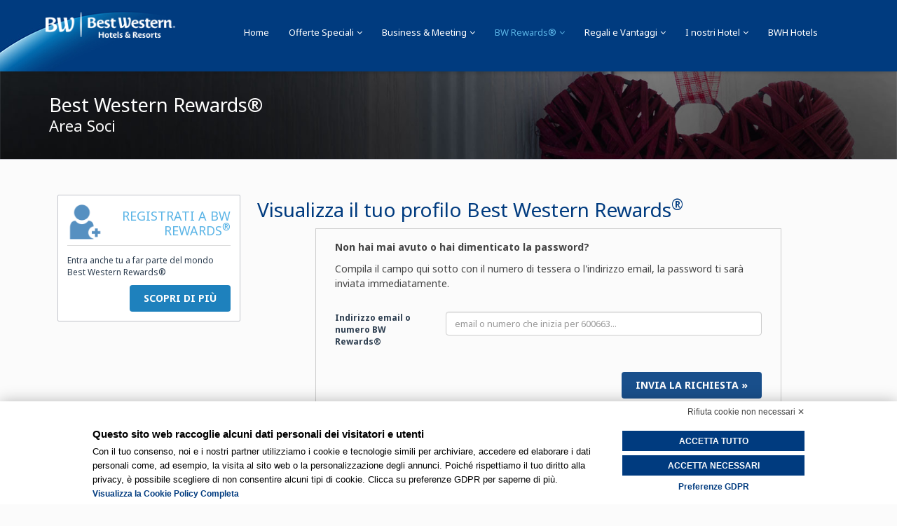

--- FILE ---
content_type: text/html; charset=utf-8
request_url: https://book.bestwestern.it/bwr/login.aspx?lostpwd=true&lang=IT
body_size: 10304
content:

<!DOCTYPE html>
<!--[if lt IE 7]><html class="no-js lt-ie9 lt-ie8 lt-ie7" lang="it"/> <![endif]-->
<!--[if IE 7]><html class="no-js lt-ie9 lt-ie8" lang="it"/> <![endif]-->
<!--[if IE 8]><html class="no-js lt-ie9" lang="it"/> <![endif]-->
<!--[if gt IE 8]><!-->
<html class="no-js" lang="it">
<!--<![endif]-->
<head id="_ctl0_Head1"><meta charset="utf-8"><meta http-equiv="X-UA-Compatible" content="IE=edge,chrome=1"><meta name="format-detection" content="telephone=no">
    
    <meta name="robots" content="index,follow" />
    <link rel="canonical" href="https://book.bestwestern.it/bwr/login.aspx?lang=IT" />
<meta name="author" content="BWH Hotels Italia S.C.p.A. - Società Benefit"><meta name="robots" content="index, follow"><meta name="googlebot" content="archive"><meta name="copyright" content="BWH Hotels Italia S.C.p.A. - Società Benefit"><meta name="revisit-after" content="1 days"><meta property="og:type" content="website"><meta property="og:image" content="//www.bestwestern.it/hotel/img/whatsapp/BWRewardsLogo.png"><meta property="og:site_name" content="BWH Hotels Italia S.C.p.A. - Società Benefit"><meta name="viewport" content="width=device-width, initial-scale=1"><meta id="_ctl0_MAbstract" name="abstract" content="hotel, alberghi"><link rel="apple-touch-icon" href="/hotel/img/apple-icons/touch-icon-iphone.png" /><link rel="apple-touch-icon" sizes="72x72" href="/hotel/img/apple-icons/touch-icon-ipad.png" /><link rel="apple-touch-icon" sizes="114x114" href="/hotel/img/apple-icons/touch-icon-iphone4.png" /><link rel="apple-touch-icon" sizes="144x144" href="/hotel/img/apple-icons/touch-icon-ipad-retina.png" /><link rel="shortcut icon" href="/hotel/img/favicon.ico" /><link rel="image_src" href="/img_elements/hotel-standard-image.jpg" /><link rel="stylesheet" type="text/css" href="//fonts.googleapis.com/css?family=Source+Sans+Pro:300,400,600,700,900,300italic,400italic,600italic,700italic" /><link rel="stylesheet" type="text/css" href="/hotels/common_inc/css/font-awesome.min.css" /><link rel="stylesheet" type="text/css" href="/hotels/common_inc/css/bootstrap.min.css" /><link rel="stylesheet" href="/hotels/common_inc/css/main.css?v=1" />

    <style>
        .specialoffer { margin-bottom:20px }
        .moreinfo {
            border: 1px solid grey;
            padding: 30px;
            margin-top: 20px;
        }
        .btn-filters {
            background-color: #ccc;
        }

        .datepicker-years .year, .datepicker-months .month {
            padding: 0 10px 0 10px;
        }
        .datepicker-switch {
            text-align: center;
        }
        .datepicker .next {
            text-align: right;
        }
        .Errore {
            display:block;
        }
        .sub-banner
        {
            background: url("https://www.bestwestern.it/best-western-rewards/img/sfondo-header-bwr.jpg") no-repeat scroll center top / cover!important;
            padding: 35px 0px;
			margin-top: 57px;
        }
		.header-top {background:#003b7f}
		
        .speaker
        {
            margin-bottom: 51px!important;
        }

        .speaker-img
        {
            max-width: 220px!important;
        }
        @media (max-width:991px){
			.sub-banner {margin-top:-4px;}
			.main-header.affix {height: 83px;}
			.header-top .social-icon {display:none;}
			
		}
        @media (max-width:768px)
        {
            body { font-size: 20px; }
            .speaker-img {float: none!important;margin-right: 0px;margin-bottom: 25px;}.header-top {display:none;height: 83px;}
            .row {
                margin-bottom:50px;
            }
            #_ctl0_MainContent_RegisterUser1_radTipoAccumulo label,
            #_ctl0_MainContent_RegisterUser1_radConsenso label,
            #_ctl0_MainContent_RegisterUser1_radConsensoThird label {
                font-size: 16px;
                margin: 0px 15px 0px 0px;
            }
            #_ctl0_MainContent_RegisterUser1_txtPrivacy {
                font-size: 16px;
            }
            #_ctl0_MainContent_RegisterUser1_cmdGo {
                padding: 15px 0px 15px 0px;
                font-size:20px;
            }
        }
		.sub-banner {margin-top:57px;}
        
		
    </style>

    <script type="text/javascript">
    var _gaq = _gaq || [];
    _gaq.push(['_setAccount', '']);
    _gaq.push(['_setDomainName', '.bestwestern.it']);
    _gaq.push(['_setAllowLinker', true]);
    _gaq.push(['_setSiteSpeedSampleRate', 10]);
    _gaq.push(['_trackPageview']);
    (function() {
        var ga = document.createElement('script'); ga.type = 'text/javascript'; ga.async = true;
        ga.src = ('https:' == document.location.protocol ? 'https://ssl' : 'http://www') + '.google-analytics.com/ga.js';
        var s = document.getElementsByTagName('script')[0]; s.parentNode.insertBefore(ga, s);
    })();
</script>

    <script src="//bnr.elmobot.eu/udsg4Euesadum6xb3SSTA/it.js"></script>
    
    <script type="text/javascript" src="//www.bestwestern.it/hotels/common_inc/js/gtm.js"></script>
<title>
	Best Western Rewards&reg; | Login
</title></head>
<body itemscope itemtype="http://schema.org/WebPage">

<!-- Google Tag Manager (noscript) -->
<noscript><iframe src="https://www.googletagmanager.com/ns.html?id=GTM-WBLSL8G"
height="0" width="0" style="display:none;visibility:hidden"></iframe></noscript>
<!-- End Google Tag Manager (noscript) -->

<!--[if lt IE 7]>
<p class="browsehappy">You are using an <strong>outdated</strong> browser. Please <a href="http://browsehappy.com/">upgrade your browser</a> to improve your experience.</p>
<![endif]-->
    <!-- Header -->
<header class="header-container">
    <!-- Header Top -->
    <div class="header-top">
        <div class="container">
            <div class="row">
                <div class="col-md-7">
                    <ul class="login-details clearfix">
                        <li><a href="https://book.bestwestern.it/Booking/CancelConfirmation/index?language=IT" class="agenticon" title="accedi per gestire le tue prenotazioni">Le Tue prenotazioni</a></li>
                        <li><a href="https://www.bestwestern.it/best-western-italia/assistenza-clienti/default.asp" class="customericon" title="contattaci se hai bisogno di assistenza">Assistenza Clienti</a></li>
						<li><a href="https://book.bestwestern.it/Booking/CompanyArea/Login" class="loginicon"  title="Accedi a My BWH" target="_blank">Accedi a My BWH</a></li>
						<li><a href="https://book.bestwestern.it/bwr/login.aspx?lang=IT" class="membericon" title="accedi al tuo profilo Best Western Rewards &reg;">Accedi a BW RewardsÂ®</a></li>
                    </ul>
                </div>
                <div class="col-md-5">
                    <div class="social-icon pull-right">
                        <a href="https://www.facebook.com/BestWestern.Italia" class="facebook fa fa-facebook" target="_blank" title="Seguici su Facebook"></a>
                        <a href="https://instagram.com/bestwesternitalia/" class="instagram fa fa-instagram" target="_blank" title="Seguici su instagram"></a>
                        <a href="https://www.linkedin.com/company/best-western-italia/ " class="linkedin fa fa-linkedin" target="_blank" title="Seguici su Linkedin"></a>
                        <a id="IDLang" href="default-eng.asp" title="English Version" rel="alternate" hreflang="EN">ENG</a>
                    </div>
                </div>
            </div>
        </div>
    </div>
    <!-- Main Header -->
    <div class="main-header affix">
        <!-- moblie Nav wrapper -->
        <div class="mobile-nav-wrapper">
            <div class="container">
                <!-- logo -->
                <div id="logo"><a href="https://www.bestwestern.it/hotel/it.aspx" title="bestwestern.it homepage">
                    <img src="https://www.bestwestern.it/hotels/common_inc/img/logo.png" alt="bestwestern.it homepage"></a> </div>
                <!-- Search  -->
                <div id="sb-search" class="sb-search">
                    <form>
                        <input class="sb-search-input" placeholder="Search" type="text" name="search" id="search">
                        <input class="sb-search-submit" type="submit" value="">
                        <span class="sb-icon-search"></span>
                    </form>
                </div>
                <!-- Moblie Menu Icon -->
                <div class="mobile-menu-icon">
                    <i class="fa fa-bars"></i>
                </div>
                <!-- main Nav -->
                <nav class="main-nav mobile-menu">
                    <ul style="overflow: visible!important;">
                      
                        <li><a href="https://www.bestwestern.it/hotel/it.aspx" title="bestwestern.it homepage">Home</a></li>
                        <li id="idOff" class="parent">
                            <a title="Offerte Speciali" href="https://www.bestwestern.it/hotel/deals/it.aspx">Offerte Speciali</a>
                            <!-- sub menu -->
                            <ul class="sub-menu">
                                <li class="arrow"></li>
                                <li><a title="Offerte di stagione" href="https://www.bestwestern.it/hotel/deals/#stagione">Offerte di stagione</a></li>
                               
                                <li><a title="Piani promozionali online" href="https://www.bestwestern.it/hotel/deals/piani-online/default.asp">Piani Promozionali Online</a></li>
                                <li><a target="_blank" title="Tariffa Smart BWR" href="https://www.bestwestern.it/best-western-rewards/smart-bwr/default.asp">Tariffa Smart BWR</a></li>
								<li><a target="_blank" title="Offerta Millennials" href="https://www.bestwestern.it/fallwinterselection/millennials/default.asp">Offerta Millennials</a></li>
                                <li><a title="Offerta Senior" href="https://www.bestwestern.it/hotel/deals/offerta-tariffa-senior/default.asp">Offerta Senior</a></li>
                                <li><a title="Offerte estere - Hotel Best Western" href="https://www.bestwestern.it/hotel/deals/it.aspx#estero">Offerte estero</a></li>
                                <li><a title="Park Sleep and Fly" href="https://www.bestwestern.it/hotel/deals/offerta-park-and-fly/default.asp">Park Sleep and Fly</a></li>
                                <li></li>
                            </ul>
                        </li>
                        <li id="idMeet" class="parent">
                        	<a title="Business &amp; Meeting - Congressi" href="https://www.bestwestern.it/business-meeting/default.asp">Business &amp; Meeting</a>
                        	<!-- sub menu -->
                            <ul class="sub-menu">
                                <li class="arrow"></li>
                               <li><a title="Accedi a My BWH" href="https://book.bestwestern.it/Booking/CompanyArea/Login">Accedi a My BWH</a></li>
								 <li><a title="Tariffe preferenziali - Congressi" href="https://www.bwhhotels.it/blockoutdates/default.asp">Tariffe preferenziali</a></li>
                                <li><a title="SmartWorking Room" href="https://www.bestwestern.it/smartworkingroom/default.asp">SmartWorking Room</a></li>
                                <li><a title="Meeting - Centri Congressi" href="https://www.bestwestern.it/hotel/meeting/it/home">Meeting - Centri Congressi</a></li>
								<li><a title="Agenzie di Viaggio - Congressi" href="https://www.bestwestern.it/business-meeting/agenzie-di-viaggio/default.asp">Agenzie di Viaggio</a></li>
                                <li><a title="Gruppi online - Congressi" href="https://www.bestwestern.it/business-meeting/gruppi-online/default.asp">Gruppi online</a></li>
                                <li><a title="Programma Global F.I.T. - Congressi" href="https://www.bestwestern.it/business-meeting/globalfit-program/default.asp">Programma Global F.I.T.</a></li>
                                <li></li>
                          	</ul>
                        </li>
                        <li id="idBWR" class="parent">
                            <a title="Best Western Rewards &reg;" href="https://www.bestwestern.it/best-western-rewards/default.asp">BW Rewards&reg;</a>
                            <!-- sub menu -->
                            <ul class="sub-menu">
                                <li class="arrow"></li>
                                <li><a title="Il programma BW Rewards" href="https://www.bestwestern.it/best-western-rewards/programma/default.asp">Il Programma</a></li>
                                <li><a title="Livelli e benefit programma BW Rewards" href="https://www.bestwestern.it/best-western-rewards/livelli-e-benefit/default.asp">Vantaggi e benefit</a></li>
                                <li><a title="I premi BW Rewards" href="https://www.bestwestern.it/best-western-rewards/premi/default.asp">I Premi</a></li>
                                <li><a title="Guadagna punti BW Rewards" href="https://www.bestwestern.it/best-western-rewards/guadagna-punti/default.asp">Guadagna punti o miglia</a></li>
								 <li><a title="Offerte punti bonus" href="https://www.bestwestern.it/hotels/puntibonus/default.asp">Offerte punti bonus</a></li>
                                <li><a title="Tariffe BWR" href="https://www.bestwestern.it/best-western-rewards/tariffe-smart-bwr/default.asp">Tariffe esclusive</a></li>
                                <li><a title="Tariffa Smart BWR" href="https://www.bestwestern.it/best-western-rewards/smart-bwr/default.asp">Smart BWR</a></li>
                                <li><a title="Colazione gratuita" href="https://www.bestwestern.it/best-western-rewards/colazione-gratuita/default.asp">Colazione gratuita</a></li>
								<li><a title="Best Welcome" href="https://www.bestwestern.it/best-western-rewards/best-welcome/default.asp">Best Welcome</a></li>
                             
                                <li><a title="Accedi a BW Rewards" href="https://book.bestwestern.it/bwr/login.aspx?lang=IT">Accedi</a></li>
                                <li><a title="Iscriviti gratis a  BW Rewards" href="https://book.bestwestern.it/BWR/IscrizioneRewards.aspx?lang=IT">Iscriviti gratis</a></li>
                                <li><a title="Faq BW Rewards" href="https://www.bestwestern.it/best-western-rewards/faq/default.asp">FAQ</a></li>
                                <li></li>
                            </ul>
                        </li>
                        <li id="idCad" class="parent">
                            <a title="Idee Regalo e Vantaggi" href="https://www.bestwestern.it/vantaggi/default.asp">Regali e Vantaggi</a>
                            <!-- sub menu -->
                            <ul class="sub-menu">
                                <li class="arrow"></li>
                                <li><a title="Regala un cofanetto soggiorno" href="https://www.bestwestern.it/vantaggi/cadeau/default.asp">Regala un cofanetto soggiorno</a></li>
                                <li><a title="Regala unâ€™esperienza" href="https://www.bestwestern.it/vantaggi/e-coupon/default.asp">Regala un&rsquo;esperienza</a></li>
								<li><a title="Acquista un Be-Tak" href="https://book.bestwestern.it/booking/ResellableProducts/AvailableCategories">Acquista un Be-Tak</a></li>
                                <li><a title="La carta prepagata per girare il mondo" href="https://www.bestwestern.it/vantaggi/gift-card/default.asp">Gift Card</a></li>
                                <li><a title="Partnership Best Western" href="https://www.bestwestern.it/vantaggi/partnership/default.asp">Partnership</a></li>
                                <li><a title="Premiati con un viaggio BW!" href="https://www.bestwestern.it/vantaggi/cataloghi-partnership/default.asp">Cataloghi Partner</a></li>
                                <li><a title="Lista nozze Best Western" href="https://www.bestwestern.it/vantaggi/lista-nozze-best-western/default.asp">Lista nozze</a></li>
                                <li></li>
                          </ul>
                        </li>
                        <li id="idHhotel" class="parent"><a href="https://www.bestwestern.it/hotels/default.asp">I nostri Hotel</a>
                            <ul class="sub-menu">
                               
                                <li><a title="Hotel Dedicati A" href="https://www.bestwestern.it/hotels/lovepromise/default.asp">Hotel su Misura</a></li>
                                <li><a title="Hotel sostenibili" href="https://www.bestwestern.it/hotels/green/default.asp">Hotel sostenibili</a></li>
                                <li><a title="Nuovi hotel" href="https://www.bestwestern.it/hotels/newentries/default.asp">Nuovi hotel</a></li>          
                                <li><a title="Guida Italia e San Marino scaricabili" href="https://www.bestwestern.it/hotels/guide-best-western/default.asp">Guida Italia e San Marino</a></li>
                                <li><a title="Informazioni Turistiche" href="https://www.bestwestern.it/informazioni-turistiche-italia/default.aspx">Informazioni Turistiche</a></li>
							
								     <li></li>
                            </ul>
                        </li>
                        <li id="idBW" >
                            <a href="https://www.bwhhotels.it/" target="_blank" title="BWH Hotels">BWH Hotels</a>
						</li>
                       
                        <li class="parent" style="display:none; width:1px;"></li>
                        <!-- <li >ENG</li> -->
                    </ul>
                </nav>
                <!-- //end NAV -->
            </div>
        </div>
    </div>
</header><form method="post" action="./login.aspx?lostpwd=true&amp;lang=IT" id="aspnetForm">
<div class="aspNetHidden">
<input type="hidden" name="__EVENTTARGET" id="__EVENTTARGET" value="" />
<input type="hidden" name="__EVENTARGUMENT" id="__EVENTARGUMENT" value="" />
<input type="hidden" name="__VIEWSTATE" id="__VIEWSTATE" value="" />
</div>

<script type="text/javascript">
<!--
var theForm = document.forms['aspnetForm'];
if (!theForm) {
    theForm = document.aspnetForm;
}
function __doPostBack(eventTarget, eventArgument) {
    if (!theForm.onsubmit || (theForm.onsubmit() != false)) {
        theForm.__EVENTTARGET.value = eventTarget;
        theForm.__EVENTARGUMENT.value = eventArgument;
        theForm.submit();
    }
}
// -->
</script>



<script src="/BWR/ScriptResource.axd?d=D9drwtSJ4hBA6O8UhT6CQovnGajw-JXUGfQekX8ALByhwPXNy3rWw1WjDpe6NP8wGhm5zlK4HyONFG5vFx8SNjd9ychZxPAnJUQV8y5NSp6j9FLQrMbUmiNfcPU_j1_ONb7cVlk8jMYTCEcuS2eahejABBIFEN7QpdOSc3WxnPo1&amp;t=5c0e0825" type="text/javascript"></script>
<script type="text/javascript">
//<![CDATA[
if (typeof(Sys) === 'undefined') throw new Error('ASP.NET Ajax client-side framework failed to load.');
//]]>
</script>

<div class="aspNetHidden">

	<input type="hidden" name="__EVENTVALIDATION" id="__EVENTVALIDATION" value="TmEsZIMXJgvGElIgu2jvXaBb86sCmlr/bvcWy1/nRsYE0D4/JX3yoMvn4Yi4ruicSFwtpvtPuqDjKeQyHZWs+2Q+IpxFggqMUeCAmJDpGymOS1e5CE8Aq0cNebyvBTgoEBcwjMZ8AJnKLYmFB1gIbOIVEJxo5PYsBTANFc0gvKU=" />
</div>

        
        <section class="sub-banner newsection">
            <div class="container">
                <h1 class="title" style="color: #fff;">Best Western Rewards®</h1>
                <h2 style="color: #fff;">Area Soci</h2>
            </div>
        </section>
        <section class="events newsection">
            <div class="container">
				
                <div class="col-md-9 col-sm-9 pull-right text">
                    
    
<style type="text/css">
    .Errore {
        color:#f00;
    }
</style>
    <h2><span id="_ctl0_MainContent_Login1_lblTile">Visualizza il tuo profilo Best Western Rewards<sup>&reg;</sup></span></h2>
    <h3></h3>
    
    <p>
        
    </p>
    <input type="hidden" name="_ctl0:MainContent:Login1:returl" id="_ctl0_MainContent_Login1_returl" value="EstrattoConto.aspx?rnd=639056428745643907" />

    

<script src="https://www.google.com/recaptcha/api.js?hl=it" async defer></script>
<script>
    document.addEventListener("DOMContentLoaded", function () {
        if (document.getElementById("welcomeplaceholder") !== null) {
            //if ($('.benvenuto').length > 0) {
            try {
                window.dataLayer = window.dataLayer || [];
                dataLayer.push({
                    event: 'login',
                    method: 'BWR',
                    login_mode: 'fulllogin'
                });
            } catch (e) { }
            //window.location.replace('EstrattoConto.aspx');
            location.href = 'EstrattoConto.aspx';
        }
    });


    var btnLoginEvent = null;

    function DoLogin() {
        var btn = document.getElementById("_ctl0_MainContent_Login1_cmdLogin");
        btn.onclick = btnLoginEvent;
        btn.click();
    }
    function DoValidate(event) {
        event.preventDefault();
        $('.Errore').hide();
        $('.btn-login').hide();
        $('#loginloading').show();
        $('#errorBot').hide();
        $('#errorMissingFields').hide();
        if ($('.inpuser').val() == '' || $('.inppwd').val() == '') {
            $('.btn-login').show();
            $('#loginloading').hide();
            $('#errorMissingFields').show();
            return;
        }
        grecaptcha.execute();

    }
    function DoLoad() {
        var btn = document.getElementById("_ctl0_MainContent_Login1_cmdLogin");
        try {
            btnLoginEvent = btn.onclick;
            btn.onclick = DoValidate;
        } catch (e) { }
    }
    function recaptchaError() {
        $('#loginloading').hide();
        $('#_ctl0_MainContent_Login1_lblErrore').hide();
        $('#errorBot').show();
    }
    function reCaptchaRetry() {
        window.location.reload(true);
    }
</script>

<div id="_ctl0_MainContent_Login1_PnPasswordDimenticata">
	
        

<div class="row" style="padding: 15px 15px 15px 15px; border: 1px solid #ccc; width: 80%; margin: 0 auto;">
    <div style="width: 100%; overflow: hidden; margin-bottom: 20px;">
        <div class="col-sm-12">
            <p><strong>Non hai mai avuto o hai dimenticato la password?</strong></p>
            <p>Compila il campo qui sotto con il numero di tessera o l'indirizzo email, la password ti sarà inviata immediatamente.</p>
        </div>
    </div>
    <div style="width: 100%; overflow: hidden; margin-bottom: 20px;">
        <div class="col-sm-3">
            <label for="txtBWR">Indirizzo email o numero BW Rewards®</label>
        </div>
        <div class="col-sm-9">
            <input name="_ctl0:MainContent:Login1:ResendPassword:txtBWR" type="text" id="_ctl0_MainContent_Login1_ResendPassword_txtBWR" class="form-control" autocomplete="off" placeholder="email o numero che inizia per 600663..." />
        </div>
    </div>
    <div class="col-sm-12">
        <p>
            
        </p>
        <a id="_ctl0_MainContent_Login1_ResendPassword_cmdInvia" class="btn btn-login" href="javascript:__doPostBack(&#39;_ctl0$MainContent$Login1$ResendPassword$cmdInvia&#39;,&#39;&#39;)">Invia la richiesta &raquo;</a>
    </div>
</div>

    
</div>
    <script>
        DoLoad();
    </script>

                </div>
				<div class="col-md-3 col-sm-3">
                    <!-- col-md-3 -->
					  
                    <aside id="aside" class="aside-bar-style-two clearfix">
                    <div class="widget clearfix">
    <div class="newsletter">
        <a href="https://book.bestwestern.it/BWR/IscrizioneRewards.aspx"><img src="https://www.bestwestern.it/best-western-rewards/img/bwr-registrati.png" alt="Guadagna Punti" title="Guadagna punti con BWR"></a>
		<a href="https://book.bestwestern.it/BWR/IscrizioneRewards.aspx" title="Guadagna punti con BWR "><h2>Registrati a BW Rewards<sup>&reg;</sup></h2></a>
        <p>Entra anche tu a far parte del mondo Best Western Rewards&reg;</p>
        <a href="https://book.bestwestern.it/BWR/IscrizioneRewards.aspx" target="_self" class="btn btn-pri" style="float: right;" title="Guadagna punti con BWR">Scopri di pi&ugrave;</a>
    </div>
</div>
                    </aside><br />
                </div>
            </div>
        </section>
        <!-- footer -->
<footer class="main-footer">
    <div class="container">
        <div class="row">
            <div class="widget col-md-3">
                <div class="about">
                    <h2 class="title">BWH Hotels Italy &amp; South-East Europe<span class="border"></span></h2>
                    <ul class="fa-ul">
                        <li><i class="fa-li fa fa-map-marker"></i>Via Livraghi 1/B, 20126 Milano (MI)</li>
                        <li><i class="fa-li fa fa-phone fa-flip-horizontal"></i>+39  02 831081</li>
                        <li><i class="fa-li fa fa-envelope-o "></i><a href="/cdn-cgi/l/email-protection#ef8d9886818980af8d8a9c9b988a9c9b8a9d81c1869b"><span class="__cf_email__" data-cfemail="0f6d78666169604f6d6a7c7b786a7c7b6a7d6121667b">[email&#160;protected]</span></a></li>
                    </ul>
                    <ul class="fa-ul">
                        <li><i class="fa-li fa fa-hand-o-right"></i><a href="https://www.bwhhotels.it/lavora-con-noi/" target="_blank" title="lavora con noi">Lavora con noi</a></li>
                        <li><i class="fa-li fa fa-hand-o-right"></i><a href="https://www.bestwestern.it/best-western-Italia/sicurezza/" title="Privacy e Sicurezza">Prenotazioni Sicure</a></li>
                        <li><i class="fa-li fa fa-hand-o-right"></i><a href="https://www.bestwestern.it/best-western-italia/termini-e-condizioni/" title="Termini e Condizioni del sito">Termini e Condizioni</a></li>
                        <li><i class="fa-li fa fa-hand-o-right"></i><a href="https://www.bwhhotels.it/mediaroom/" target="_blank" title="MediaRoom">Mediaroom</a></li>
                        <li><i class="fa-li fa fa-hand-o-right"></i><a href="https://www.bwhhotels.it/entra-in-bwh/" target="_blank" title="Affiliazione">Affiliarsi al marchio</a></li>
                        <li><i class="fa-li fa fa-hand-o-right"></i><a title="Modifica preferenze Cookie" href="javascript:Elmo.show();" target="">Modifica preferenze Cookie</a></li>
                    </ul>
                </div>
            </div>
            <div class="widget col-md-3">
                <h2 class="title">Ti Aspettiamo Su<span class="border"></span></h2>
                <div class="recent-content">
                    <p class="destinations">Seguici e condividi la tua esperienza <strong>#BestWesternItalia</strong></p>
                </div>
                <br>
                <div class="recent-blog">
                    <div class="social-img"><a href="https://www.facebook.com/BestWestern.Italia" title="BW Italia su Facebook" target="_blank" rel="nofollow"><img src="/hotels/common_inc/img/social/ico-facebook.png" alt="Facebook"></a></div>
                    <div class="social-content"><p><a href="https://www.facebook.com/BestWestern.Italia" title="BW Italia su Facebook" target="_blank" rel="nofollow">Facebook</a></p></div>
                </div>
                <div class="recent-blog">
                    <div class="social-img"><a href="https://www.linkedin.com/company/best-western-italia/" title="BW Italia su Linkedin" target="_blank" rel="nofollow"><img src="/hotels/common_inc/img/social/ico-linkedin.png" alt="Linkedin"></a></div>
                    <div class="social-content"><p><a href="https://www.linkedin.com/company/best-western-italia/ " title="BW Italia su Linkedin" target="_blank" rel="nofollow">Linkedin</a></p></div>
                </div>
                <div class="recent-blog">
                    <div class="social-img"><a href="http://instagram.com/bestwesternItalia" title="BW Italia su Instagram" target="_blank" rel="nofollow"><img src="/hotels/common_inc/img/social/ico-instagram.png" alt="Instagram"></a></div>
                    <div class="social-content"><p><a href="http://instagram.com/bestwesternItalia" title="BW Italia su Instagram" target="_blank" rel="nofollow">Instagram</a></p></div>
                </div>
            </div>
            <div class="widget col-md-3">
                <h2 class="title">Offerte e Promozioni<span class="border"></span></h2>
                <ul class="fa-ul promozioni">
                    <li><i class="fa-li fa fa-thumbs-up"></i><a href="https://www.bestwestern.it/hotel/deals/#stagione" title="Offerte hotel">Offerte di Stagione</a></li>
                    <li><i class="fa-li fa fa-thumbs-up"></i><a href="https://www.bestwestern.it/hotel/deals/offerta-sconto-prenotazioni-anticipate/default.asp" title="Sconto prenotazioni anticipate hotel">Sconto Prenotazioni Anticipate</a></li>
                    <li><i class="fa-li fa fa-thumbs-up"></i><a href="https://www.bestwestern.it/hotel/deals/offerta-hot-deal/default.asp" title="Offerta HotDeal hotel">Offerta Hot Deal</a></li>
                    <li><i class="fa-li fa fa-thumbs-up"></i><a href="https://www.bestwestern.it/hotel/deals/offerta-last-minute/default.asp" title="Offerte hotel last minute">Offerte hotel Last Minute</a></li>
                    <li><i class="fa-li fa fa-thumbs-up"></i><a href="https://www.bestwestern.it/hotel/deals/offerta-long-stay/default.asp" title="Long Stay Promotion">Long Stay Promotion</a></li>
                  
                 
                    <li><i class="fa-li fa fa-thumbs-up"></i><a href="https://www.bestwestern.it/hotel/deals/#estero" title="Offerte Hotel estero">Offerte Estero</a></li>
                    <li><i class="fa-li fa fa-thumbs-up"></i><a href="https://www.bestwestern.it/hotels/lovepromise/kids/default.asp" title="Hotel Per Bambini">Hotel Per Bambini</a></li>
                   	<li><i class="fa-li fa fa-thumbs-up"></i><a href="https://www.bestwestern.it/hotels/lovepromise/business/default.asp" title="Hotel Business">Hotel Business</a></li>
                    <li><i class="fa-li fa fa-thumbs-up"></i><a href="https://www.bestwestern.it/vantaggi/cadeau/" title="Cofanetti soggiorno">Cofanetti soggiorno</a></li>
                </ul>
            </div>
            <!-- colonna principali destinazioni -->
            <div class="widget col-md-3">
                <h2 class="title">Top Destinations<span class="border"></span></h2>
                <div class="flicker">
                    <a href="https://book.bestwestern.it/IT/hotel_Roma.aspx" title="Hotel a Roma"><img src="/hotels/common_inc/img/locations/70x70-hotels-roma.jpg" alt="Hotel a Roma" /></a>
                    <a href="https://book.bestwestern.it/IT/hotel_Milano.aspx" title="Hotel a Milano"><img src="/hotels/common_inc/img/locations/70x70-hotels-milano.jpg" alt="Hotel a Milano" /></a>
                    <a href="https://book.bestwestern.it/IT/hotel_Venezia.aspx" title="Hotel a Venezia"><img src="/hotels/common_inc/img/locations/70x70-hotels-venezia.jpg" alt="Hotel a Venezia" /></a>
                    <a href="https://book.bestwestern.it/IT/hotel_Torino.aspx" title="Hotel a Torino"><img src="/hotels/common_inc/img/locations/70x70-hotels-Torino.jpg" alt="Hotel a Torino" /></a>
                    <a href="https://book.bestwestern.it/IT/hotel_Genova.aspx" title="Hotel a Genova"><img src="/hotels/common_inc/img/locations/70x70-hotels-Genova.jpg" alt="Hotel a Genova" /></a>
                    <a href="https://book.bestwestern.it/IT/hotel_Napoli.aspx" title="Hotel a Napoli"><img src="/hotels/common_inc/img/locations/70x70-hotels-Napoli.jpg" alt="Hotel a Napoli" /></a>
                    <a href="https://book.bestwestern.it/searchresults.aspx?Country=GB&LocationName=Londra" title="Hotel a Londra"><img src="/hotels/common_inc/img/locations/70x70-hotels-londra.jpg" alt="Hotel a Londra" /></a>
                    <a href="https://book.bestwestern.it/searchresults.aspx?Country=US&LocationName=New York City" title="Hotel a New York"><img src="/hotels/common_inc/img/locations/70x70-hotels-newyork.jpg" alt="Hotel a new York" /></a>
                    <a href="https://book.bestwestern.it/searchresults.aspx?Country=FR&LocationName=Parigi" title="Hotel a Parigi"><img src="/hotels/common_inc/img/locations/70x70-hotels-parigi.jpg" alt="Hotel a Parigi" /></a>
                </div>
                <!--<ul class="fa-ul promozioni"><li><i class="fa-li fa fa-thumbs-up"></i><a href="https://www.bestwestern.it/hotel/deals/#estero" title="Offerte hotel esteri">Offerte Hotel Esteri</a></li></ul>-->
            </div>
            <!-- end colonna principali destinazioni -->
        </div>
        <br class="clearfix">
		 <div class="widget col-md-12">
			 <div class="row"><div class="col-md-3"> <a href="https://www.bestwestern.it/hotels/default.asp"><img style="height:80px;width:auto;" src="/hotel/img/best-western-italia-hotels.png" title="bestwestern.it homepage" alt="bestwestern.it homepage"></a></div>
           <div class="col-md-9"> BWH Hotels Italia S.C.p.A. - Societ&agrave; Benefit - via Livraghi, 1/b - 20126 Milano - P.IVA 06865290156 - <a title="Modifica preferenze Cookie" href="javascript:Elmo.show();" target="">Modifica preferenze Cookie</a> - <a href="https://www.bwhhotels.it/privacy-policy/" title="Privacy Policy">Privacy Policy</a> - <a title="Modello 231 e Whistleblowing" href="https://www.bwhhotels.it/responsabilita-sociale-di-impresa/" target="_blank">Modello 231 e Whistleblowing</a><br />Each BWH<sup>&reg;</sup> Hotels property is independently owned and operated.
				 </div></div>
    </div>
</footer>
<style type="text/css">
    .close
    {
        font-size: 13px;
        display: inline-block;
        margin: 0 10px 10px 0;
        padding: 10px 15px;
        opacity: 0.8;
        filter: alpha(opacity=80);
        transition: background-color 0.5s ease;
        background-color: #eee;
    }

        .close:hover
        {
            color: #f00;
            opacity: 0.95;
            filter: alpha(opacity=95);
            background-color: #fff;
        }

        .close:after
        {
            content: "[X]";
            font-size: 13px;
            vertical-align: central;
        }

    .tip .close
    {
        float: right !important;
        background: none;
        padding-top: 0;
        margin-right: 0;
        color: #900 !important;
        text-decoration: none;
    }

        .tip .close:hover
        {
            color: #c03 !important;
            cursor: pointer;
        }

    footer
    {
        padding-bottom: 40px;
    }

    .clsCookie:hover
    {
        text-decoration: underline;
    }

    #loading .close, #overlaycart .close
    {
        display: none !important;
    }
</style>
<script data-cfasync="false" src="/cdn-cgi/scripts/5c5dd728/cloudflare-static/email-decode.min.js"></script><script type="text/plain" src="https://static.triptease.io/paperboy/0Vl3KvwRGv.js" defer="defer" data-cookiecategory="marketing"></script></form>
    <div id="loading" style="display: none; position:fixed!important;text-align: center; color: #339">
        <img src="/hotel/img/logos-lockup.png" width="450" height="180" /><br />
        <img src="https://www.bestwestern.it/hotel/img/loading.gif" style="width: 31px; height: 31px" width="31" height="31" />
        <p></p>
    </div>
    <script src="/static/scripts/jquery-3.3.1.min.js"></script>
    <script src="/hotel/js/jquery.tools.min.js" type="text/javascript"></script>
    <script src="/hotel/js/jquery.cookie.js" type="text/javascript"></script>

    <script src="/hotels/common_inc/js/plugins.js"></script>
    <script src="/hotels/common_inc/js/main.js"></script>
    <script src="//code.jquery.com/ui/1.11.2/jquery-ui.js"></script>

    <script src="/hotels/common_inc/js/bootstrap-datepicker.js" type="text/javascript"></script>
    <script src="/hotels/common_inc/js/locales/bootstrap-datepicker.it.js" type="text/javascript"></script>
    <script src="/hotels/common_inc/js/bootstrap-typeahead.min.js" type="text/javascript"></script>
    <script type="text/javascript">
        function ShowWait(msg) {
            $('#loading p').text(msg);
            $('#loading').show();
        }
        //if ($('.benvenuto').length > 0 && $("[id$='inpAlexaUserID']").val() == "") {
        //    location.href = 'EstrattoConto.aspx';
        //}
        //if ($('.benvenuto').length > 0 && $("[id$='inpAlexaUserID']").val() != "") {
        //    location.href = '/'; //TODO definire landing page
        //}

        var bcom = ['book.bestwestern.com', 'www.bestwestern.com'];
        var lang = 'IT';

        String.prototype.padLeft = function (length, character) {
            return new Array(length - this.length + 1).join(character || ' ') + this;
        };
        var pscb = 'iata=00158520';
        $('#_ctl0_MainContent_RegisterUser1_lstCountries').change(function () {
            if ($('#_ctl0_MainContent_RegisterUser1_lstCountries').val() == 'USA' || $('#_ctl0_MainContent_RegisterUser1_lstCountries').val() == 'CAN') {
                $('#spnStateCode').show();
            }
            else {
                $('#_ctl0_MainContent_RegisterUser1_lstProvince').val('0');
                $('#spnStateCode').hide();
            }
        });

        $(function () {
            if (document.getElementsByClassName('specialoffer').length > 0) {
                if ($('.alert-success:visible').length > 0) {
                    toggleRegistered(false);
                } else { 
                    toggleRegistered(true);
                }
                try {
                    var promoAction = document.getElementById('hidPromoAction').value;
                    var promoCode = document.getElementById('hidPromoCode').value;
                    var subscriptionMethod = document.getElementById('hidSubscriptionMethod').value;
                    if (promoAction !== undefined && promoAction !== '' &&
                        promoCode !== undefined && promoCode !== '' &&
                        subscriptionMethod !== undefined && subscriptionMethod !== '') {
                            window.dataLayer = window.dataLayer || [];
                            dataLayer.push({
                                event: promoAction,
                                method: subscriptionMethod,
                                promo_name: promoCode
                            });
                    }
                } catch (e) { }
            }

            if ($('#_ctl0_MainContent_RegisterUser1_lstCountries').val() == 'USA' || $('#_ctl0_MainContent_RegisterUser1_lstCountries').val() == 'CAN') {
                $('#spnStateCode').show();
            }
            else {
                $('#_ctl0_MainContent_RegisterUser1_lstProvince').val('0');
                $('#spnStateCode').hide();
            }
            $('#idBWR').addClass('active');
            $('.social-icon.pull-right #IDLang').remove();
            // _link on cross domain tracking enabled websites
            var domains = ['www.bestwestern.it', 'book.bestwestern.it', 'offerte.bestwestern.it', 'cadeau.bestwestern.it'];
            var DNTvar = (navigator.doNotTrack || navigator.msDoNotTrack || window.doNotTrack);
            DNTvar = !DNTvar || DNTvar == "unspecified" || DNTvar == "0" ? "0" : "1";
            if (DNTvar == "0") {
                $('a').each(function (index) {
                    try {
                        if ($(this).attr('href') != undefined) {
                            var subdomain = $(this).attr('href').replace('http://', '').replace('https://', '').split('/', 1);
                            if (jQuery.inArray(subdomain[0], domains) > -1 && subdomain[0] != document.location.href.replace('http://', '').replace('https://', '').split('/', 1)[0]) {
                                $(this).click(function () {
                                    _gaq.push(['_link', $(this).attr('href')]);
                                    return false;
                                });
                            }
                            if (jQuery.inArray(subdomain[0], bcom) > -1) {
                                $(this).attr('href', $(this).attr('href') + ($(this).attr('href').indexOf('?') > -1 ? '&' : '?') + pscb);
                            }
                        }
                    } catch (r) { }
                });
            }
            $('#tglPrivacy').click(function () {
                $(this).hide();
                $('.chngpwd').hide();
                $('.privacy').show();
                return false;
            });
            $(".dob[readonly!='readonly']").datepicker({
                language: 'it',
                dateFormat: 'dd/mm/yyyy'
            });
            //end dom ready
        });
    </script>
    
        <!-- ChatBot DIALOGFLOW MESSENGER-->
        <script src="https://www.gstatic.com/dialogflow-console/fast/messenger/bootstrap.js?v=1"></script>
        <df-messenger
            chat-icon="https:&#x2F;&#x2F;storage.googleapis.com&#x2F;cloudprod-apiai&#x2F;11cb8954-2f5a-4401-9ddf-fa433aadeded_x.png"
            intent="WELCOME"
            chat-title="BW Assistant"
            agent-id="91d50a01-230b-45e1-982e-68f30a99e278"
            language-code="it"
            wait-open="false"
        ></df-messenger>
    
    <script>(function(d){var s = d.createElement("script");s.setAttribute("data-account","cm5z7zm2r0000jm03d5qhdwjj");s.setAttribute("src","https://cdn.accessibit.com/widget.js");(d.body || d.head).appendChild(s);})(document)</script>
<script defer src="https://static.cloudflareinsights.com/beacon.min.js/vcd15cbe7772f49c399c6a5babf22c1241717689176015" integrity="sha512-ZpsOmlRQV6y907TI0dKBHq9Md29nnaEIPlkf84rnaERnq6zvWvPUqr2ft8M1aS28oN72PdrCzSjY4U6VaAw1EQ==" data-cf-beacon='{"version":"2024.11.0","token":"2c04c7aabc4c4ea2b9c12fb404a5e662","server_timing":{"name":{"cfCacheStatus":true,"cfEdge":true,"cfExtPri":true,"cfL4":true,"cfOrigin":true,"cfSpeedBrain":true},"location_startswith":null}}' crossorigin="anonymous"></script>
</body>
</html>

--- FILE ---
content_type: text/css
request_url: https://book.bestwestern.it/hotels/common_inc/css/main.css?v=1
body_size: 51643
content:
/*! HTML5 Boilerplate v4.3.0 | MIT License | http://h5bp.com/ */

/*
* What follows is the result of much research on cross-browser styling.
* Credit left inline and big thanks to Nicolas Gallagher, Jonathan Neal, Kroc Camen, and the H5BP dev community and team.
*/

/* ==========================================================================
Base styles: opinionated defaults
========================================================================== */
@import url(https://fonts.googleapis.com/css?family=Noto+Sans:400,700,400italic,700italic);


html,button,input,select,textarea {	color: #222;}
html {	font-size: 1em;	line-height: 1.4; font-family: 'Noto Sans', sans-serif;}


/*
* Remove  in selection highlight: h5bp.com/i
* These selection rule sets have to be separate.
* Customize the background color to match your design.
*/

::-moz-selection {
	background: #b3d4fc;
}

::selection {
	background: #b3d4fc;
}

/** A better looking default horizontal rule	*/

hr {
	display: block;
	height: 1px;
	border: 0;
	border-top: 1px solid #ccc;
	margin: 1em 0;
	padding: 0;
}

/*
* Remove the gap between images, videos, audio and canvas and the bottom of
* their containers: h5bp.com/i/440
*/
a {cursor:pointer;}
audio,
canvas,
img,
video {
	vertical-align: middle;
}


/*Video Style*/

.mejs-container .mejs-controls{
	height: 25px;
	background: #222;
}

.mejs-controls .mejs-button button{
	margin: 4px 5px;
}
.mejs-container .mejs-controls .mejs-time{
	padding-top: 5px;
}
.mejs-controls .mejs-time-rail .mejs-time-total{
	margin: 6px 0px;
	border-radius: 0;
	background: rgba(253, 253, 253, 0.1);
	
}
.mejs-video .mejs-controls .mejs-time-rail span{
	height: 3px;
}

.mejs-controls .mejs-time-rail .mejs-time-current{
	background: #5ab4e6;
}
.mejs-video .mejs-controls .mejs-time-rail .mejs-time-float, .mejs-audio .mejs-controls .mejs-time-rail .mejs-time-float{
	height: 20px;
	background: #fff;
	color: #000;
	text-align: center;
	line-height: 15px;
	border: 1px solid transparent;
}
.mejs-video .mejs-controls .mejs-time-rail .mejs-time-float .mejs-time-float-corner{
	top: 17px;
}

/*
* Remove default fieldset styles.
*/

fieldset {
	border: 0;
	margin: 0;
	padding: 0;
}

/*
* Allow only vertical resizing of textareas.
*/

textarea {
	resize: vertical;
}

/* ==========================================================================
Browse Happy prompt
========================================================================== */

.browsehappy {
	margin: 0.2em 0;
	background: #ccc;
	color: #000;
	padding: 0.2em 0;
}

img	{	max-width: 100%;	width: 100%;}


/* ==========================================================================
Author's custom styles
========================================================================== */
/*body*/
body{
	font-family: 'Noto Sans', sans-serif;
	font-size:12px;
	font-weight:normal;
	background:#fbfbfb;
	color:#2d3e50;
	text-align:left;
}

h1, h2, h3, h4, h5, h6{
	margin:0px;
	line-height: 1.2;
}

ul,ol{
	padding:0px;
	margin:0px;
}

a:hover{
	text-decoration:none;
	color:#2f383d;
}

.text-left{
	text-align:left !important;
}

input:focus,textarea:focus{
	box-shadow:0px 0px 1px 1px #5ab4e6 !important;
	-webkit-transition:all ease-in-out 0.25s;
	-moz-transition:all ease-in-out 0.25s;
	-o-transition:all ease-in-out 0.25s;
	transition:all ease-in-out 0.25s;
}

/*newsection*/
.newsection{
	margin-bottom:50px;
}

.newsection:last-child{
	margin-bottom:0px;
}



/*social-icon*/
.header-top .social-icon {	margin:6px 0;}

.header-top .social-icon a{
	margin-right:10px;
	font-size: 14px;
	color: #fff;
	width: 30px;
	height: 30px;
	display: inline-block;
	text-align: center;
	line-height: 30px;

}
.social-icon a,.social-icon a:hover{
	-webkit-transition: background ease-in-out 0.5s;
	-moz-transition: background ease-in-out  0.5s;
	-o-transition: background ease-in-out  0.5s;
	transition: background ease-in-out  0.5s;
}

.social-icon{
	text-align:left;
}

.social-icon a:last-child{
	margin-right:0px;
}

.social-icon a:hover{
	color:#fff  !important;
}

.facebook:hover	{	background:#3b5998 !important;}
.twitter:hover	{	background:#00aeef !important;}
.googleplus:hover	{	background:#dd4b39 !important;}
.dribble:hover	{	background:#ea4c89 !important;}
.linkedin:hover	{	background:#0e76a8 !important;}
.vimeo:hover	{	background:#44bbff !important;}
.email:hover	{	background:#5ab4e6 !important;}
.pinterest:hover	{	background:#b81d09 !important;}

/* aggiunta GP per box pagine turistiche */
.kids:hover		{ opacity:0.7;}
.wellness:hover	{ opacity:0.7;}
.pets:hover		{ opacity:0.7;}


/*headertop*/
.header-top{
	background:#172660;	
	min-height:40px;
}

.login-details {	margin:10px 0;}

.login-details li{
	float:left;
	list-style:none;
	margin-right:20px;
	color: #fff;
}

.login-details li:last-child{
	margin-right:0px;
}

.login-details li:nth-child(3n){
	margin-right:5px;
}

.login-details a	{	display:inline-block;	font-size:11px;	color:#fff;}

.login-details  .pri-color:hover{	color:#fff;}

.login-details  .agenticon		{	background:url(../img/user-icon.png) no-repeat left -0px;	padding-left:20px;}
.login-details .customericon	{	background:url(../img/user-icon.png) no-repeat left -17px;	padding-left:20px;}
.login-details .membericon		{	background:url(../img/user-icon.png) no-repeat left -36px;	padding-left:20px;}
.login-details .loginicon		{	background:url(../img/user-icon.png) no-repeat left -55px;	padding-left:20px;margin-right:12px;}

.main-header{
	padding:12px 0 12px;
	box-shadow: 0px 1px 5px rgba(19, 18, 18, 0.2);
	background:url(../img/BW-Master-Brand.jpg) no-repeat left ; background-color:#003b7f;
	height:102px;
}

.main-header.affix{
	top:0px;
	background:url(../img/BW-Master-Brand.jpg) no-repeat left ; background-color:#003b7f;
	width:100%;
	z-index:999;
	padding:5px 0;
	-webkit-transition: all ease 0.3s;
	-ms-transition: all ease 0.3s;
	-o-transition: all ease 0.3s;
	transition: all ease 0.3s;
}

.main-header.affix #logo{
	margin:5px 0;
}

.mobile-menu-icon{
	display:none;
}


.sb-search {
	position: relative;
	margin-top: 10px;
	width: 30px;
	height: 35px;
	float: right;
	overflow: hidden;
	-webkit-transition: width 0.3s;
	-moz-transition: width 0.3s;
	transition: width 0.3s;
	display:none;
	-webkit-backface-visibility: hidden;
}

.sb-search-input {
	position: absolute;
	top: 0;
	right: 30px;
	border: none;
	outline: none;
	background: none;
	width: 150px;
	height: 35px;
	margin: 0;
	z-index: 10;
	padding: 0px 10px;
	font-family: inherit;
	font-size: 14px;
	font-weight:300;
	color: #000;
	border: 1px solid rgba(0, 0, 0, 0.2);
	border-radius:3px;
}


.sb-icon-search,
.sb-search-submit  {
	width: 36px;
	height: 35px;
	display: block;
	position: absolute;
	right: 0;
	top: 0;
	padding: 0;
	margin: 0;
	line-height: 36px;
	text-align: center;
	cursor: pointer;
}

.sb-search-submit {
	background: #000; /* IE needs this */
	-ms-filter: "progid:DXImageTransform.Microsoft.Alpha(Opacity=0)"; /* IE 8 */
	filter: alpha(opacity=0); /* IE 5-7 */
	opacity:0;
	color: transparent;
	border: none;
	outline: none;
	z-index: -1;
}

.sb-icon-search {
	color: #b1b1b1;
	background:none;
	z-index: 90;
	font-size: 14px;
	speak: none;
	font-style: normal;
	font-weight: normal;
	font-variant: normal;
	text-transform: none;
	-webkit-font-smoothing: antialiased;
	font-family: 'FontAwesome';
}

.sb-icon-search:before {
	content: "\f002";
}

/* Open state */
.sb-search.sb-search-open,
.no-js .sb-search {
	width: 180px;
}

.sb-search.sb-search-open .sb-icon-search,
.no-js .sb-search .sb-icon-search {
	color: #fff;
	z-index: 11;
}

.sb-search.sb-search-open .sb-search-submit,
.no-js .sb-search .sb-search-submit {
	z-index: 90;
}


/*logo*/
#logo{

	float: left;

}


/*Nav*/
.main-nav 	{	float:right;	margin-right:15px;	margin-top:15px;}
.main-nav li{	float:left;	padding:17px 0;	margin-right:28px;	position:relative;	list-style:none;}

.main-nav a{
	font-size:13px;
	color:#fff;
	position:relative;
	font-family: 'Noto Sans', sans-serif;
	-webkit-transition: all 0.4s ease-in-out;
	-moz-transition: all 0.4s ease-in-out;
	-o-transition: all 0.4s ease-in-out;
	-ms-transition: all 0.4s ease-in-out;
	transition: all 0.4s ease-in-out;
}
.main-nav a:hover{
	-webkit-transition: all 0.4s ease-in-out;
	-moz-transition: all 0.4s ease-in-out;
	-o-transition: all 0.4s ease-in-out;
	-ms-transition: all 0.4s ease-in-out;
	transition: all 0.4s ease-in-out;
}

.main-nav li.parent > a:after{
	font-family:"FontAwesome";
	content:"\f107";
	padding-left:4px;
}

.main-nav li:last-child{
	margin-right:0px;
	margin-bottom:0px;
	padding-bottom: 0;
	border-bottom: none;
	display: none;
}

.main-nav li:hover .sub-menu{
	visibility:visible;
	display:block;
	top:50px;
}

.main-nav li.active > a{
	color:#5ab4e6;
}

.sub-menu{
	position:absolute;
	z-index:1000;
	background: #172660;
	padding:10px ;
	width:100%;
	width:200px;
	visibility:hidden;
	display:none;
	border-bottom:2px solid #000;
	
}

.sub-menu li{
	padding-top:0px;
	padding-bottom:8px;
	margin-bottom: 10px;
	border-bottom: 1px solid rgba(0, 0, 0, 0.1);
	margin-right:0;
	width:100%;
}
.sub-menu li a{
	color:#fff;
	font-weight:500;
	-webkit-transition:ease 0.2s;
	-moz-transition:ease 0.2s;
	-o-transition:ease 0.2s;
	transition:ease 0.2s;
}

.main-nav li:hover .sub-menu li .sub-menu{
	top: 0px;
}

.sub-menu li .sub-menu .arrow{
	left: 10px;
	border-left: 0;
}

.sub-menu li .sub-menu{
	left: 100%;
	top: 0px;
}

.sub-menu li a:hover{
	padding-left:5px;
	-webkit-transition:ease 0.2s;
	-moz-transition:ease 0.2s;
	-o-transition:ease 0.2s;
	transition:ease 0.2s;
}

.sub-menu .arrow{
	position: absolute;
	border: transparent;
	border-left: 7px solid transparent;
	border-right: 7px solid transparent;
	border-bottom: 9px solid #172660;
	width: 0;
	height: 0;
	top: -15px;
	left: 9px;
}



/* ============================================================= B A N N E R cancellato */


@media (max-width:1199px){
	.main-nav a {
    font-size: 12px;}
	.main-nav li {
    float: left;
    padding: 6px 0;
    margin-right: 21px;}
	.main-nav {
    float: right;
    margin-right: -25px;
    margin-top: 29px;
}

.sub-menu {
    margin-top: -19px;}
	.sub-menu .arrow {
    top: -21px;}
	
#logo img {    width: 87%;
    margin: 8px 0;}
	
}



/*eventform*/
.eventform			{	padding: 21px 0;}
.eventform .title	{	color:#fff;	text-transform:uppercase;	font-weight:900;	font-size:22px;}
.eventform small	{	color:#fff;	font-size:18px;}

.eventform-con		{	margin-top:5px;}
.eventform-con .form-input	{	float:left;	margin-right:28px;	position:relative;} 
.eventform-con .form-input.search-location {	width: 33%;}
.eventform-con .form-input.search-location input	{	padding:0px 40px;}

.eventform-orizzontale, .eventform-orizzontale-offerte	{padding:15px 0;background: none repeat scroll 0 0 rgba(0, 51, 102, 0.7) !important; margin-top:-82px; }
.eventform-orizzontale	.title, .eventform-orizzontale-offerte	.title	{	color:#fff;	text-transform:uppercase;	font-weight:900;	font-size:20px;}
.eventform-orizzontale 	small,.eventform-orizzontale-offerte 	small	{	color:#fff;	font-size:16px;}

.eventform-con .form-input:last-child{
	margin-right:0px;
}   
.eventform-con .form-input input,.eventform-con .form-input .styled-select{
	width:100%;
	height:40px;
	border:none;
	outline:none;
	padding:0px 15px;
	font-family: 'Noto Sans', sans-serif;
	border-radius:3px;
	font-size:14px;
}  
.eventform-con .form-input .icon.icon-s{
	right: 0px;
	left: 0px;
	background: transparent;
	text-align: center;
	font-size: 16px;
	line-height: 40px;
	width: 40px;
	cursor:default;
} 

.eventform-con .form-input .icon{
	position: absolute;
	top: 50%;
	background: #f8f8f8;
	border: 0;
	width: 40px;
	height: 100%;
	right: 0;
	margin-top: -20px;
	font-size: 18px;  
	outline:none;
	cursor:pointer;
}

.eventform .eventform-con .form-input .styled-select{
		background: url('../img/nav-bg.png') no-repeat scroll right center #FFF;
	}
	
.eventform-con .form-input .styled-select{
	padding:0px;
	width: 100%;
	height: 40px;
	overflow: hidden;
	background: url('../img/arrow-2.png') no-repeat scroll right center #FFF;
	border-radius: 3px;
}


.eventform-con .form-input .styled-select select {
	background: none repeat scroll 0% 0% transparent;
	padding: 10px;
	font-size: 14px;
	line-height: 1;
	border: 0px none;
	border-radius: 0px;
	height: 40px;
	cursor: pointer;
	outline: medium none;
	width: 120%;
}



/*Tabs*/   
.ui-tabs-nav{
	margin:10px auto 24px;
	display:inline-block;
	
}
.ui-tabs .ui-state-default{
	list-style:none;
	float:left;
	height:39px;
	line-height:38px;
	outline:none;
	min-width:175px;
	border-top:1px solid #c2c4cb;
	border-bottom:1px solid #c2c4cb;
	border-right:1px solid #c2c4cb;
} 
.ui-tabs .ui-state-default:first-child{
	border-left:1px solid #c2c4cb;
	border-radius: 4px 0px 0px 4px;
} 

.ui-tabs .ui-state-default:last-child{
	
	border-radius: 0px 4px 4px 0px;
}

.ui-tabs .ui-state-default a{
	padding:0px 20px;
	color:#a8a8a8;
	font-size:18px;
	display:block;
	outline:none;
	text-decoration:none;
	font-weight:300;
	height: 100%
}

.ui-tabs  .ui-state-default.ui-tabs-active{
	border:1px solid #0573b6;
	border-left:1px solid #0573b6 ;
	border-right:1px solid #0573b6 ;

}

.ui-state-default.ui-tabs-active a{
	background:#0573b6;
	color:#fff;
}


/*events*/
.events	{	text-align:center;}   
.text	{ text-align:left;}

.text .title, .events .title, .event .title, .vicinanze h2 { font-size:22px; font-weight:400; color:#5690c1; margin-bottom: 10px; line-height:110%;}
.vicinanze h2 { padding-bottom: 24px; border-bottom: 1px solid #c3c8cd; margin-bottom: 30px;}

.text p, .text ul, .text ul	li		{ font-size:14px; color:#444; line-height:150%;}
.text strong			{ font-weight:bold;}		
.text a, .text a:link	{ color:#2e90c7; text-decoration:underline;}
.text a:hover			{ color:#197eb6; text-decoration:none;}
.text h2, .text h3, .text h4, .text h5, .text h6	{ color:#003b7f; margin:5px auto 2px;}
.text ul	{list-style-position:outside; margin-left:20px;}
.text ul li	{ margin-bottom:10px;}

.contentcenter	{	width:60%;	margin:0 auto 35px;	font-size:18px;	color:#54667a;	font-weight:300;}
.eventcontainer	{	margin-bottom:30px;}

.eventsicon		{	width: 100px;	height: 100px;	text-align: center;	border: 1px solid #5ab4e6;	line-height: 100px;	margin: 25px auto 0px;	font-size: 45px;	color: #5ab4e6;	display:inline-block;}
.eventsicon i.fa:hover	{ color:#fff;}

.eventsicon-bw				{ width:75px;	height:75px;	text-align: center;	border: 1px solid #5ab4e6;	line-height:75px;	margin: 25px auto 0px;	font-size: 45px;	color: #5ab4e6;	display:inline-block;}
.eventsicon-bw i.fa:hover	{ color:#5ab4e6;}


.event-content	{	padding:15px 10px;}
.event .event-content p > a	{ font-weight:bold; margin-top:14px;}

.event			{	background:#fff;	font-size:13px;	font-weight:300;	text-align:center;}
.event .title	{	font-size:17px;	/*font-weight:700;	margin-bottom:8px;	color:#2c3e50;*/}
.event .title a	{	color:#2c3e50;}
.event img	{
	-webkit-transform: scale(1);
	-moz-transform: scale(1);
	-ms-transform: scale(1);
	-o-transform: scale(1);
	transform: scale(1);
	-webkit-transition: all ease-in-out .5s;
	-moz-transition: all ease-in-out .5s;
	-ms-transition: all ease-in-out .5s;
	-o-transition: all ease-in-out .5s;
	transition: all ease-in-out .5s;
}
.event:hover img{
	-webkit-transform: scale(1.1);
	-moz-transform: scale(1.1);
	-ms-transform: scale(1.1);
	-o-transform: scale(1.1);
	transform: scale(1.1);
	-webkit-transition: all ease-in-out .5s;
	-moz-transition: all ease-in-out .5s;
	-ms-transition: all ease-in-out .5s;
	-o-transition: all ease-in-out .5s;
	transition: all ease-in-out .5s;
}

.event .links{
	background:#fff;
}
.event .links li{
	float: left;
	list-style: none;
	width: 33.3%;
	text-align: center;
	height: 40px;
	line-height: 39px;
	border-top: 1px solid #f3f3f5;
	border-right: 1px solid #f3f3f5;
}
.event .links li:last-child{
	border-right:none;
}


.event .links a{
	color:#c3c8cd;
	font-weight:400;
	cursor: pointer;
	position: relative;
}

.event .links .icon{
	margin-right:5px;
}


.event .social-icon a{
	color:#c3c8cd;
	border-top: 1px solid #f3f3f5;
	border-right: 1px solid #f3f3f5;
	width:52px;
	height: 40px;
	line-height: 40px;
	margin-right: 0px;
	font-size:18px;
	text-align:center;
}

.event .social-icon a:last-child{	border-right:0px;}



.eventsimg	{	overflow:hidden;}
.eventsimg	{	position:relative;	display:inline-block;}
.eventsimg .video-icon	{	margin-left: -30px;	margin-top: -20px;}
.eventsimg .video-length{	bottom:6px;	right:8px;}

.eventsimg:hover .video-icon, .eventsimg:hover .video-length{
	visibility:visible;
	display:block;
}

.eventsimg img{
	max-width:100%;
	width: 100%;
}

.events .eventform-con{
	clear:both;
	padding-bottom:24px;
	border-bottom:1px solid #c3c8cd;
	margin-top:0px;
	margin-bottom:5px;
}


.events .form-input{
	border:1px solid #c2c4cb;
	border-radius:3px;
}
.events .eventform-con .form-input .icon,.events .eventform-con .form-input input,.events .eventform-con .form-input .styled-select select{
	color:#c3c8cd;
}

.events  .eventform-con .form-input input::-webkit-input-placeholder{
	color:#c3c8cd;
}

.events .eventform-con .form-input input::-moz-placeholder{
	color:#c3c8cd;
}

.events   .eventform-con .form-input input:-ms-input-placeholder {
	color:#c3c8cd; 
}

.events .form-input.search-location{
	width:23%;
}
.events .event-filter li{
	float:left;
	list-style:none;
	width:80px;
	height:40px;
	border:1px solid #5690c1;
	line-height:40px;
	margin-left:2%;
	cursor:pointer;
	color:#5690c1;
	font-size:18px;
	border-radius:3px;
}
.events .event-filter li.active{
	color:#fff;
	background:#5ab4e6;
	border:0px;
}

.eventform-con .col-md-4{padding:0; float:right;}
.eventform-con .col-md-8{padding:0}
.events .event-filter #tab1.active,  .events .event-filter #tab3.active { display: none; }

.rating{
	color:#ffaa00;
	margin-bottom:5px;
}

.job{
	font-size:18px;
	margin-bottom:8px;
	line-height:1;
}

.blog .eventsimg{
	float:left;
	margin-right:20px;
	max-width: 300px;
}

.blog .event-content{
	overflow:hidden;
	text-align:left;
}

.blog .event-content .btn{
	margin-top:5px;
}
.blog .meta,.blog .meta a{
	margin:5px 0;
	color:#c2c4cb;
}


.blog .event-container{
	margin-bottom: 30px;
	padding-bottom: 30px;
	border-bottom: 1px solid #c3c8cd;
}
.event-container{
	margin-bottom:40px;
}

/*fielder-items */

.fielder-items .form-input{
	width:230px;  
	margin-right:15px; 
}
.fielder-items .form-input.arrow-up-down{
	width:auto;
	border:none;
}
.fielder-items .event-filter{
	float:right;
}

.fielder-items .event-filter li:last-child{
	margin-right:0px;
}

.fielder-items .event-filter li {
	margin-right:5px;
	margin-left:0px;
}
.fielder-items .form-input.arrow-up-down .btn {
	padding: 11px 14px;
	border-radius: 3px;
	font-size: 13px
}

/*meta*/
.meta{
	list-style:none;
	display:inline-block;
}

.meta li{
	float:left;
	margin-right:10px;
	font-weight:normal;
}

.meta a{
	color:#2c3e50;
	margin-right:5px;
}
.meta .icon {
	margin-right:8px;
}

/*sep*/
.sep{
	height: 1px;
	background: #e6e6e6;
	display: block;
	margin: 5px -10px 8px;
}





/*background*/
.background {
	background:url(../img/background-bg.png) no-repeat center center;
	background-size: 100% 100%;
	display: table;
	width: 100%;
	padding:50px 0;
}

.background-content{
	padding: 10px 8%;
	text-align:center;
}

.border-cover {
	width: 80%;
	margin: 0 auto;
	border:3px solid #fff;
}

.border-cover .title{
	font-weight:900;
	background:url(../img/background-bg.png) no-repeat top center;
	max-width:540px;
	margin-right:auto;
	margin-left:auto;
	margin-top:-35px;
	margin-bottom:15px;
}
.border-cover p{
	max-width:540px;
	margin-right:auto;
	margin-left:auto;
}

.background-content .both-btn{
	margin:20px auto;
	width:90%;
}

.background .event		{ background:#fcfcfc; -webkit-transition:all ease-in-out 0.3s;}
.background .event:hover{
	background:#fff;
	/*background:#fdad01; 	yellow */
	color:#428bca;
	border-color:#fff;
	-webkit-transition:all ease-in-out 0.5s;
}

.background .event:hover .title,.background .event:hover p{
	color:#428bca;
}

.background .event:hover .eventsicon{
	border-color:#fff;
	color:#fff;
}

.background  .eventform-con{
	margin:30px 0px
}
.background .eventform-con .form-input{
	border:1px solid #000;
	border-radius:3px;
}

.background .form-input.search-location{
	width:35%;
}

.background .eventform-con .btn{
	padding:8px 22px;
	border-radius:4px;
}

.background .eventform-con .form-input input,.background .eventform-con .form-input .icon{
	color:#54667a;
}

.background .eventform-con .form-input input::-webkit-input-placeholder{
	color:#54667a;
}

.background .eventform-con .form-input input::-moz-placeholder{
	color:#54667a;
}

.background  .eventform-con .form-input input:-ms-input-placeholder {
	color:#54667a; 
}

/*both-btn*/
.both-btn{
	position:relative;
}

.both-btn .round{
	position:absolute;
	top: 0;
	left: 50%;
	background: #fff;
	border-radius: 50%;
	width: 60px;
	height: 60px;
	margin-left: -28px;
	line-height: 57px;
	font-size: 24px;
	font-weight: 300;
	box-shadow: inset 0px 0px 5px 3px #ddeaf1;
}

.both-btn .find-events,.both-btn .but-ticket{
	float:left;
	width:50%;
	background:#ccc;
	height:60px;
	line-height:60px;
}

.both-btn .find-events a,.both-btn .but-ticket a{
	font-size:21px;
	font-weight:300;
	display:block;
	color:#fff;
	border-radius:4px;
}

/* Social */
.social-box
{
	border-bottom: 1px solid #374959;
	margin-bottom: 16px;
	padding-bottom: 8px;
}
	.social-box:last-child
	{
		margin: 0px;
		border: 0px;
	}
.social-img
{
	width: 35px;
	height: 35px;
	background: none;
	border-radius: 0;
	float: left;
	margin-right: 12px;
	overflow: hidden;
}
.social-content
{
	overflow: hidden;
}
	.social-content p
	{
		margin-top: 8px;
		font-size: 13px;
	}


/*event-full-width */
.event-full-width {
	text-align:left;
}

/*pagination*/
.pagination{
	margin: 0;
	display: block;
}

.pagination>li>a{
	border: 1px solid #c2c4cb;
	border-radius: 3px;
	width: 33px;
	height: 33px;
	text-align: center;
	line-height: 19px;
	font-size: 18px;
	color: #9aa7af;
	font-weight: 300;
	margin-right: 10px;
}

.pagination>li>a:hover{
	background:#9aa7af;
	color:#fff;
	border:1px solid;
}




/*SUB-BANNER*/
.sub-banner{
	background:#e9f2f7;
	padding:14px 0;
	border-bottom: 1px solid #c2c4cb;
	box-shadow: inset 0px 1px 1px #d7dfe4;
}

.sub-banner h1	{ font-size:27px; color:#22568d;}
.sub-banner h2	{ 	font-weight:300;	font-size:22px;}


.breadcrumb{
	float:right;
	margin:0px;
	padding:7px 0px;
	background:none;
}


.breadcrumb>li{
	margin-right:5px;
	font-size:18px;
}

.breadcrumb>li a{
	font-size:18px;
}

.breadcrumb>li+li:before{
	margin-right:7px;
	font-family: "FontAwesome";
	content: "\f105";
	padding: 0px;
	color: #ccc;
	background: #fff;
	width: 15px;
	height: 15px;
	display: inline-block;
	text-align: center;
	line-height: 15px;
	font-size: 12px;
	border: 1px solid #c2c4cb;
	border-radius:3px;
}



/*event-detail-container*/
.event-detail-container{
	text-align:left;
}

.event-detail .meta{
	margin:15px 0;
	font-size:14px;
}

.title-info-turistiche		{ font-size:28px;	font-weight:300;	margin: 5px 15px 10px; color:#5690c1;}
.event-detail .main-title	{	font-size:28px;	font-weight:bold;	color:#2c3e50;}
.event-detail .title		{	font-size:27px;	font-weight:300;	margin-bottom:15px;}
.event-detail h4.title 		{	font-size:22px;	}

.event-detail .main-title a{
	color:#2c3e50;
}

.event-detail p{
	font-size:14px;
	font-weight:300;
}

.event-detail img{
	max-width:100%;
}


.event-detail-img{
	padding-bottom:40px;
	margin-bottom:20px;
	border-bottom:1px solid #c3c8cd;
}

.event-detail .social-icon{
	margin-top:40px;

}

.event-detail .social-icon a{
	border: 1px solid #c3c8cd;
	color:#c3c8cd;
	height: 40px;
	width:40px;
	line-height:40px;	
	border-radius:3px;
	text-align:center;
	margin-right:10px;
	font-size:18px;
}
.event-detail .social-icon a:hover{
	border:1px solid ;
}

.facebook-pagle{
	width: auto !important;
	display: inline-block;
	padding: 0px 15px;
	font-size:16px !important;
	font-weight:bold;
}




/*speakers-tabs*/

.speakers-tabs .title{
	font-size:30px;
	margin-bottom:25px;
}
.speakers-tabs  .speaker-ul{
	margin-bottom: 0px;
	width: 100%;
}

.speakers-tabs .speaker-ul li{
	float: left;
	list-style: none;
	height: 40px;
	line-height: 11px;
	border-top: 1px solid #c2c4cb;
	border-bottom: 1px solid #c2c4cb;
	border-right: 1px solid #c2c4cb;
	width: 25%;
	text-align: center;
	font-size: 18px;
	font-weight: 400;
	color: #a1a1a1;
}
.speakers-tabs .speaker-ul li:first-child{
	border-left: 1px solid #c2c4cb;
	border-radius: 4px 0px 0px 4px;
}
.ui-tabs .ui-state-default:last-child,.speakers-tabs .speaker-ul li:last-child{
	
	border-radius: 0px 4px 4px 0px;
}

.speakers-tabs .speaker-ul  a{
	width: 100%;
}

.speakers{
	margin-top:30px;
}

.speakers .speaker-img{
	float:left;
	margin-right:30px;
	max-width: 300px;
	overflow: hidden;
}
.speakers .speaker-img img{
	max-width: 100%;
}

.speakers .speaker-content{
	overflow:hidden;
	font-size:14px;
	color:#2d3e50;
	font-weight:300;
}

.speakers .speaker-content .title{
	font-size:24px;
	margin-bottom:0px;
}

.speakers .speaker-content .meta{
	margin:8px 0;
	color:#c2c4cb;
}
.speakers .speaker-content .meta a{
	color:#c2c4cb;
}
.speakers .speaker-content .meta .icon {
	padding-right: 0px;
}

.speakers .author{
	font-size:26px;
	color:#2e343e;
	
	font-weight:400;
	margin-bottom:2px;
}

.speakers .job{
	font-size:18px;
	font-weight:300;
}

.speakers h3{
	margin-bottom:10px;
}


.speakers .btn	{
	margin: 15px 20px 3px 0px;
}

.speakers .bar	{
	background:#c2c4cb;
	height:40px;
	text-align: center;
	line-height:40px;
	border-radius:3px;
	margin-top:30px;
}

.speakers .bar p, .speakers .bar h3	{	margin-bottom:0px;	font-size:18px;	color:#fff; text-align:left;}
.speakers .icon		{	padding-right:10px; padding-left:20px;}

.speakers .bar		{ height:auto;	text-align: center;	line-height:40px;	border-radius:3px; -webkit-border-radius:3px;	margin-top:30px; margin-bottom:10px; }
.speakers .bar h3	{ font-size:23px; margin-bottom:0px; color:#fff; text-align:left; line-height:150%;}
.speakers p	{ line-height:150%;}
/*speaker-event*/

ul.event-filter #tab5 #sortby{width:73px;background:none; border:none!important;color: #5690c1; text-transform:capitalize;}
#tab5 select {padding: 1px!important;}


.speaker-event .title{
	font-size:26px;
	font-weight:300;
	margin-bottom:25px;
}

.speaker-event .event{
	text-align:center;
	color:#54667a;
}

.speaker-event .job{
	margin-bottom:10px;
}

.speaker-event .event-content .title{
	font-size:18px;
	color:#54667a;
	margin-bottom:6px;
	font-weight:700;
}

.speaker-event p{
	margin-bottom:0px;
}


/*sponsored*/


.sponsored .title{
	font-size:30px;
	font-weight:300;
	margin-bottom:25px;
}
.sponsored .sponsored-logo{
	text-align: center;
	border: 3px solid #dddee2;
	height: 90px;
	padding: 27px 25px;
	border-radius: 2px;
	background:#fff;
	display:block;
	-webkit-filter: grayscale(1);
	-moz-filter: grayscale(1);
	-moz-filter: grayscale(1);
	-o-filter: grayscale(1);
	filter: grayscale(1);

	-webkit-transition: all ease-in-out .5s;
	-moz-transition: all ease-in-out .5s;
	-ms-transition: all ease-in-out .5s;
	-o-transition: all ease-in-out .5s;
	transition: all ease-in-out .5s;
}

.sponsored .sponsored-logo:hover{
	-webkit-filter: grayscale(0);
	-moz-filter: grayscale(0);
	-moz-filter: grayscale(0);
	-o-filter: grayscale(0);
	filter: grayscale(0); 

	-webkit-transition: all ease-in-out .5s;
	-moz-transition: all ease-in-out .5s;
	-ms-transition: all ease-in-out .5s;
	-o-transition: all ease-in-out .5s;
	transition: all ease-in-out .5s;

}

.sponsored  img{
	margin: auto;
	display: inline-block;
	opacity:0.2;
}

.sponsored .sponsored-logo:hover img{
	opacity:1;
}

/*.gallery-event*/
.gallery .col-md-3:nth-child(5n){
	clear: both;
}
.event-gallery .title{
	font-size:30px;
	font-weight:300;
	margin-bottom:25px;
}

.event-gallery .content .title{
	font-size:18px;
	text-transform:uppercase;
	font-weight:bold;
	color:#2c3e50;
	margin-bottom:5px;
}

.event-gallery-content{
	color:#2c3e50;
	text-align: center;
	border-radius: 3px;
	background: #fff;
	border: 1px solid #c2c4cb;
	border-top: 0px;

}
.gallery-event-img {
	overflow: hidden;
}
.gallery-event-img img,.sponsored-logo img,.speaker-img img,.flicker img,.single-event-img img{
	-webkit-transform-style: preserve-3d;
	transform-style: preserve-3d;
	transition-property: opacity;
	transition-duration: 400ms;
	transition-timing-function: ease;
	-webkit-transform: scale(1);
	-moz-transform: scale(1);
	-ms-transform: scale(1);
	-o-transform: scale(1);
	transform: scale(1);
	-webkit-transition: all ease-in-out .5s;
	-moz-transition: all ease-in-out .5s;
	-ms-transition: all ease-in-out .5s;
	-o-transition: all ease-in-out .5s;
	transition: all ease-in-out .5s;
}
.event-gallery-content:hover img,.sponsored-logo:hover img,.speaker:hover img,.flicker a:hover img,.single-event-img:hover img{
	-webkit-transform: scale(1.1);
	-moz-transform: scale(1.1);
	-ms-transform: scale(1.1);
	-o-transform: scale(1.1);
	transform: scale(1.1);
	-webkit-transition: all ease-in-out .5s;
	-moz-transition: all ease-in-out .5s;
	-ms-transition: all ease-in-out .5s;
	-o-transition: all ease-in-out .5s;
	transition: all ease-in-out .5s;
}

.event-gallery .content{
	padding: 14px 10px 8px;
}

.event-gallery img{
	max-width:100%;
}


/*ticket-resgister*/
.ticket-resgister {
	text-align:center;
}

.ticket-resgister .title{
	font-size:30px;
	font-weight:300;
	margin-bottom:25px;	
	text-align:left;
}


.ticket-resgister .ticket{
	background:#e9f2f7;
	padding:20px 0;

}
.ticket-resgister .ticket .title{
	font-size:24px;
	font-weight:bold;
	margin:0 auto 15px;
	text-align:center;
}


.ticket-value{
	display: inline-block;
	background: #6652AC;
	height: 42px;
	min-width: 75px;
	line-height: 42px;
	color:#fff;
	box-shadow: inset 0px -1px 0px 0px #3d208b;
	font-size:30px;
	font-weight:bold;
	word-spacing: -4px;
	margin: 0 auto 15px;
	position:relative;
	padding:0px 20px;
}

.ticket-value:before{
	position: absolute;
	content: '';
	width: 15px;
	height: 15px;
	display: inline-block;
	border-radius: 50%;
	background: #e9f2f7;
	top: 50%;
	margin-top: -7px;
	left: -8px;
}

.ticket-value:after{
	position: absolute;
	content: '';
	width: 15px;
	height: 15px;
	display: inline-block;
	border-radius: 50%;
	background: #e9f2f7;
	top: 50%;
	margin-top: -7px;
	right: -8px;
}


.ticket-resgister h3{
	font-size:24px;
	font-weight:bold;
	text-transform:uppercase;
	color:#2c3e50;
	margin-bottom:15px;
}

.ticket-resgister li{
	list-style:none;
	margin-bottom:10px;
	padding:0px 10px 10px 10px;
	border-bottom:1px solid #eaeaea;
}

.ticket-resgister .ticket .btn{
	float:none;
	font-size:16px;
	font-weight:bold;
	margin-top:5px;
	border-radius:4px;

}

.button-icon {
	margin-right:8px;
}

.ticket-resgister .btn-lg{
	margin:60px auto 0;
	font-size: 18px;
	border-radius: 4px;
	width:75%;
}


blockquote{
	border:none;
	background:#fff;
	font-size:24px;
	font-style:italic;
	color:#2d3e50;
}

blockquote .icon-quote{
	float: left;
	font-size: 40px;
	margin-right: 40px;
}

blockquote p{
	overflow:hidden;
}


.textflied{
	width:100%;
	height:40px;
	padding:0px 10px;
	border:1px solid #c2c4cb;
	border-radius:2px;
	outline:none;
}

.texttextarea{
	padding:10px;
	width:100%;
	border-radius:2px;
	border:1px solid #c2c4cb;
	outline:none;
}




/*single-event*/
.single-event-img {
	position:relative;
	display:inline-block;
	overflow: hidden;
}

.single-event-img:hover .video-icon,.single-event-img:hover .video-length{
	visibility:visible;
	display:block;
}

.single-event-img img{
	max-width:100%;
}

.single-event .title{
	font-size:18px;
	font-weight:900;
	text-transform:uppercase;
	line-height: 1.4;
}
.single-event .meta{
	margin:10px 0;
}
.single-event .meta,.single-event .meta a{
	color:#c2c4cb;
	font-size:14px;
}

.single-event p{
	font-size:14px;
	font-weight:300;
}

.single-event h3{
	font-size:18px;
	margin-bottom:10px;
}

.single-event-content{
	margin-bottom:20px;
}

.single-event .share .title{
	text-transform:capitalize;
	margin-bottom:15px;
}
.single-event .social-icon a{
	font-size: 21px;
	color: #777e8b;
	background: #eeeff0;
	width: 38px;
	height: 38px;
	text-align: center;
	line-height: 38px;
	margin-right: 10px;
}



/*contact*/
.contact .title{
	font-weight:normal;
	font-size:18px;
	margin-bottom:25px;
}
.contact label{
	font-size:14px;
	margin-bottom:8px;
}

#contactform p{
	margin-bottom:25px;
	position:relative;
}

#contactform p:last-child{
	margin-bottom:0px;
}

#contactform button{
	outline:none;
}

#contactform .textflied{

}

#contactform .icon{
	position:absolute;
	top: 40px;
	right: 10px;
	color:#c3c8cd;
}



.contact .map{
	border:4px solid #ccc;
	border-radius:4px;
	height:240px;
}

.contact .map-container{
	margin-bottom:30px;
}

.contactinfo ul{
	margin-bottom:20px;
}

.contactinfo li{
	list-style:none;
	margin-bottom:10px;
	font-size:14px;
}

.contactinfo li a{
	color:#777e8b;
}


.contactinfo .titles{
	display:inline-block;
	float:left;
	font-size:14px;
	font-weight:700;
	margin-right:10px;
	margin-bottom:0px;
	width:60px;
}

.contactinfo .content{
	float:left;
}



.contactinfo .social-icon a{
	font-size: 21px;
	color: #777e8b;
	background: #eeeff0;
	width: 38px;
	height: 38px;
	text-align: center;
	line-height: 38px;
	margin-right: 10px;
}

.error, .errorBot, .errorGeneric, .errorMissingFields {
	color:#E43A3A;
	margin:5px 0px 0px !important;
}


.sent{
	color:#259132;
	margin-bottom:10px;

}


/*filter-item*/


.itemgrid,.itemlist{
	overflow:hidden;
}


.itemgrid .meta,.itemgrid .btn{
	display:none;
}



.itemgrid .event-border:after,.itemlist .event-border:after{
	content: "";
	border-bottom: 1px solid #e6e6e6;
	position: absolute;
	bottom: 0;
	width: 100%;
	left:0px;
}


.itemlist .eventsimg{
	float:left;
	margin-right:20px;
	max-width: 300px;
}

.itemlist .links{
	display:none;
}

.itemlist .event-content{
	padding:12px 10px;
	overflow:hidden;
	text-align:left;
}

.itemlist .event-content .meta {
	list-style: none;
	margin: 6px 0;
}

.itemlist .event-content .meta li,.itemlist .event-content .meta li a{
	color:#c2c4cb;
}

.itemlist .btn{
	margin: 5px 20px 0 0;
}


.events .eventform-con{
	margin-bottom: 30px;
}
.itemgrid .event-border{
	/*min-height: 456px;*/
	padding-bottom: 30px;
	margin-bottom: 30px
}
.itemlist .event-border{
	padding-bottom: 30px;
	margin-bottom: 30px;
}
.itemgrid .event-border:nth-child(5),.col-md-9 .itemgrid .event-border:nth-child(4n){
	clear:both;
}
.col-md-9 .itemgrid .event-border:nth-child(5){
	clear:none;
}

/*main-footer*/
.main-footer{	padding:60px 0;	color:#b6babe;
background: #0b3363;
background: url([data-uri]);
background: -moz-linear-gradient(top, #0b3363 2%, #1053a4 75%);
background: -webkit-gradient(linear, left top, left bottom, color-stop(2%,#0b3363), color-stop(75%,#1053a4));
background: -webkit-linear-gradient(top, #0b3363 2%,#1053a4 75%);
background: -o-linear-gradient(top, #0b3363 2%,#1053a4 75%);
background: -ms-linear-gradient(top, #0b3363 2%,#1053a4 75%);
background: linear-gradient(to bottom, #0b3363 2%,#1053a4 75%);
filter: progid:DXImageTransform.Microsoft.gradient( startColorstr='#0b3363', endColorstr='#1053a4',GradientType=0 );}


.main-footer a		 { color:#5ab4e6;}
.main-footer a:hover { color:#4bb9f6; text-decoration:underline;}

.main-footer p,.main-footer .fa-ul li{	font-size:12px;}


.main-footer .fa-li{
	margin-top:3px;
}

.main-footer h2{
	font-size:16px;
	font-weight:700;
	margin-bottom:30px;
	color:#c1c6cb;
}
.main-footer h2 .border{
	height: 1px;
	background: #54667a;
	display: block;
	width: 45px;
	margin-top: 10px;
}
.main-footer .about	{	border-bottom: 1px solid #374959;	padding-bottom: 8px;	margin-bottom: 14px;}
.main-footer .about:first-child	{	border-bottom: none;	}

.main-footer .about p i 	{ margin-right:5px;}

.flicker a{
	margin-bottom: 12px;
	display: inline-block;
	margin-right: 8px;
}
.flicker a:nth-child(3n){
	margin-right:0px;
}

.flicker img{
	width: 80px;
	height: 80px;
	border-radius: 3px;
}

.fa-ul		{	margin-left:0; margin-top:8px;}
.fa-ul>li	{	padding-left:25px;	margin-bottom:5px; padding-bottom:5px;/*border-bottom: 1px solid #374959;*/	}
.fa-ul>li:last-child { margin-bottom:20px; /* border-bottom:1px solid #374959;*/}
.fa-li		{	left:0px;	width:15px;}
.fa-promozioni	{ margin-bottom:10px;	}
.lastest-tweets .fa-twitter			{	color:#5bb4e1;}
.lastest-tweets .fa-twitter:hover	{	background:none}
.lastest-tweets li	{	margin-bottom:15px; padding-bottom:15px;}

.owl-theme .owl-controls{
	position: absolute;
	top: -57px;
	right: 0;
	margin:0px;
}
.owl-theme .owl-controls .owl-nav div{
	margin: 0px;
	width: 30px;
	height: 31px;
	border-radius: 3px;
	padding: 0;
	margin-right: 10px;
	font-size: 15px;
	line-height: 32px;
	background: #d6d9dc;
}
.owl-theme .owl-controls .owl-nav div:last-child{
	margin-right:0px;
}
.owl-theme .owl-controls .owl-nav div:hover{
	background:#5ab4e6;
}
.owl-theme .owl-controls .owl-nav .owl-prev:after{
	font-family:"FontAwesome";
	content:"\f053";
}
.owl-theme .owl-controls .owl-nav .owl-next:after{
	font-family:"FontAwesome";
	content:"\f054";
}

/*aside*/
#aside{
	border:1px solid #c2c4cb;
	text-align:left;
	background:#fff;
	
}

#aside .title{
	margin-bottom:22px;
	font-size:18px;
	letter-spacing: -0.5px;
	color:#5690c1;
	font-weight:normal;
	
}

#aside .title:after{
	/*content: "\f04b";
	font-family: "FontAwesome";*/
	float: right;
	-webkit-transform: rotate(90deg);
	-ms-transform: rotate(90deg);
	-o-transform: rotate(90deg);
	transform: rotate(90deg);
	font-size: 15px;
	margin-top: 2px;
	color: #d0d6d9;
	margin-right:5px;
}

#aside .header{
	padding:10px;
	color:#fff;
	position:relative;
	margin-bottom:20px;
}

#aside .header .title{
	color:#fff;
	margin-bottom:0px;
	font-weight:900;
	font-size:19px;
	text-transform:uppercase;
}

#aside .header .title:after,#aside .top-ppost .title:after{
	content:"";
}

#aside .header .arrow-down{
	/*border-top: 10px solid #735cb0;*/
	border-top: 10px solid #5690c1;
	border-left: 10px solid transparent;
	border-right: 10px solid transparent;
	position: absolute;
	bottom: -10px;
	z-index:3;
	left: 50%;
	margin-left: -16px;
}

#aside .widget{
	padding: 10px;
	margin-bottom:25px;
}

#aside .widget img{
	width: 100%;
	float: left;}

#aside.aside-bar-style-two img{
	width: 50px!important;
	float: left;}


#aside .widget h2{
	font-size: 18px;text-transform: uppercase;
text-align: right;
border-bottom: 1px solid #DDD;
padding: 6px 0px 10px;
margin-bottom: 12px;}

#aside .widget:last-child{
	margin-bottom:0px;
}

#aside .widget .form-input{
	width:100%;
	margin-bottom: 15px;
}


.aside-bar-style-two#aside .widget .form-input input{
	padding: 0px 15px;
}

.aside-bar-style-two#aside .widget .form-input{
	margin-bottom: 0px;
}

#aside .widget .form-input .icon{
	font-size: 18px;
}

#aside .widget .eventform-con{
	border:0px;
	padding-bottom:0px;
	margin-bottom:0px;
}

#aside .widget  .datepicker{
	width: 46%;
	margin-right: 15px;

}
#aside .widget  .datepicker input{
	padding-left:7px;
}
#aside .widget  .datepicker + .datepicker{
	margin-right:0px;
}

#aside .categories li{
	list-style:none;
	background:#f8f8f8;
	margin-bottom:5px;
	min-height:26px;
}

#aside .categories li a:hover,#aside .categories a:hover:before{
	color:#21c2f8;
}



#aside .categories a:before{
	content:"\f067";
	font-family:"FontAwesome";
	padding-right:15px;
	color:#c3c8cd;
}

#aside .categories a{
	display:block;
	color:#2c3e50;
	padding: 7px 5px;
}

#aside .categories a .numbers{
	float: right;
	color: #c3c8cd;
	font-size: 14px;
	padding: 3px 4px;
	line-height: 15px;
}

#aside .categories a:hover .numbers{
	background:#21c2f8;
	padding:3px 5px;
	border-radius:1px;
	color:#fff;
}


#aside small{
	font-size: 14px;
	margin-bottom: 3px;
	display: block;
}


#aside .tag a{
	padding: 6px 11px;
	display: inline-block;
	background: #e1e3e6;
	border-radius: 3px;
	color: #2c3e50;
	margin-right: 13px;
	margin-bottom: 10px;
}
#aside .tag a:hover{
	background:#5ab4e6;
	color:#fff !important;
}

#aside .testimonials .testimonials-content{
	padding:10px;
	color:#fff;
	position:relative;
	margin-bottom:10px;
	border-radius:2px;
}

#aside .testimonials-content p{
	margin-bottom:0px;
}

#aside .testimonials-content .arrow-down{
	border-top: 9px solid #5ab4e6;
	border-left: 9px solid transparent;
	border-right: 9px solid transparent;
	position: absolute;
	bottom: -8px;
	z-index: 9;
	left: 20%;
	margin-left: -16px;
}

#aside .testimonials .name{
	margin:0px;
	font-weight:bold;
	color:#2d3e50;
}

#aside .testimonials small{
	font-weight:300;
}

#aside .news .form-group{
	position:relative;
}

#aside .news .form-group input{
	position:relative;
	width:100%;
	border:1px solid #c2c4cb;
	border-radius:2px;
	height:40px;
	padding:0px 10px;
	outline:none;
}

#aside .news .form-group .icon{
	left: auto;
	top: 23px;
	right: 1px;
	height: 38px;
	margin-top: -22px;
	border: 0;
	width: 40px;
	font-size: 19px;
	outline: none;
	background: #f8f8f8;
	position:absolute;
	text-align:center;
	line-height:38px;
	color:#c6cbd0;
}

#aside .news button{
	border:0px;
	margin-bottom:10px;
}

#aside .top-ppost {
	margin-bottom:20px;
}

#aside .top-ppost:last-child{
	margin-bottom:5px;
}

#aside .top-ppost .date{
	background: #2c3e50;
	display: inline-block;
	width: 65px;
	border-radius: 2px;
	font-weight: 300;
	text-align: center;
	padding: 5px 0;
	color:#fff;
	float:left;
	margin-right:18px;
}


#aside .top-ppost .title{
	font-size:16px;
	font-weight:bold;
	margin-bottom:5px;
	line-height:1.4;
}

#aside .top-ppost .title a{
	color:#54667a;
}

#aside .top-ppost .meta{
	color:#c2c4cb;	
}


#aside .top-ppost p{
	font-size: 14px;
	/* line-height: 1; */
	margin-bottom: 0;
}
#aside .top-ppost span{
	display: block;
	line-height: 1;
	font-size: 30px;
	padding-bottom: 5px;
	border-bottom: 2px solid rgba(0, 0, 0, 0.2);
}

#aside.aside-bar-style-two{
	border:0;
	background:none;
	padding: 0px;
}
#aside.aside-bar-style-two .widget{
	padding:13px;
	border:1px solid #c2c4cb;
	border-radius:2px;
	background:#fff;
}


#aside .widget .map{
	background: #ccc;
	border: 4px solid #c2c4cb;
	height: 250px;
	border-radius: 4px;
}

#aside .cound-date img{
	max-width:100%;
	margin-bottom:20px;
}

#aside .btn-full{
	height:50px;
	line-height:35px;
	width:100%;
	margin-bottom:10px;
}


/*widget-social-icon*/
#aside .widget .social-icon li{
	list-style:none;
	margin-bottom:10px;
	min-height:40px;
	line-height:40px;
	font-size:11px;
}

#aside .widget .social-icon li a{
	color:#445261;
}

#aside .widget .social-icon .facebook a:hover .icon,
#aside .widget .social-icon .email a:hover .icon,
#aside .widget .social-icon .twitter a:hover .icon{
	border:none;
	color:#fff;
	border-right:1px solid #fff;
	border-radius:0;
}

#aside .widget .social-icon .icon	{width:40px; height:40px; line-height:40px; text-align:center; font-size:18px; border-radius:3px; border:1px solid #c2c4cb; float:left; margin-right:10px; color:#c3c8cd;}
#aside .widget .social-icon-localita .icon	{ width:36px;	height:36px; line-height:34px;	text-align:center;	font-size:18px;	border-radius:3px;	border:1px solid #c2c4cb;	float:left;	margin-right:12px;	color:#c3c8cd;	}
#aside .widget ul.social-icon-localita 	{ margin-left:12px;}
#aside .widget .social-icon-localita li	{ width:100%; clear: both;     display: block;    margin-bottom: 24px;}


/*widget-piani-online*/
#aside .widget .piani-online li		{	list-style:none;	margin-bottom:10px;	min-height:40px;	line-height:30px;	font-size:14px;}
#aside .widget .piani-online .content{	overflow:hidden;}

#aside .widget .piani-online .icon	{
	width:34px;
	height:34px;
	line-height:40px;
	text-align:center;
	font-size:15px;
	border-radius:3px;
	border:1px solid #c2c4cb;
	float:left;
	margin-right:10px;
	color:#c3c8cd;
	
}

#aside .widget .social-icon li a{
	color:#888;
}


#aside .contact-button{
	margin:10px 0px 20px 0px;
	font-size:14px;
	font-weight:bold;
	width:100%;
}

#aside .widget li{
	list-style:none;
	margin:6px 0;
	font-size:13px; 
	color:#2d3e50;
	overflow:hidden;
}

#aside .widget .widget-list a{
	font-weight:300;
	color:#8f919d;
}

#aside .widget .blod{
	font-size:18px;
	font-weight:bold;
}


#aside .border-remove{
	background:none !important;
	border:none !important;
	padding:0px !important;
}

.border-remove .form-group{
	margin-bottom:0px !important;
}

#countdown-3{
	height:70px;
	margin-bottom:20px
}

#countdown-3 div{
	width:25px !important;
	height:50px !important;
	margin-right:5px !important;
	border:1px solid #9e9e9e;
	background:#272727;
	border-radius:3px;

}
#countdown-3 div:after{
	background: #343434;
	height: 1px;
	display: inline-block;
	position: absolute;
	width: 40px;
	content: '';
	top: 50%;
}

.grid-list.event-container{
	margin-bottom: 0px;
}

/*button*/
.btn, .text .btn {
	text-transform:uppercase;
	padding:9px 20px;
	color:#444;
	opacity:0.9;
	display:inline-block;
	font-size:14px;
	font-weight:700;
	border-radius:4px;
	border:none;
	color:#fff !important;
	text-decoration:none !important;
	outline:none;
	white-space:normal;
	-webkit-transition: all 0.4s ease-in-out;
	-moz-transition: all 0.4s ease-in-out;
	-o-transition: all 0.4s ease-in-out;
	-ms-transition: all 0.4s ease-in-out;
	transition: all 0.4s ease-in-out;
}

.btn:hover, .text .btn:hover{
	opacity:0.8;
	-webkit-transition: all 0.4s ease-in-out;
	-moz-transition: all 0.4s ease-in-out;
	-o-transition: all 0.4s ease-in-out;
	-ms-transition: all 0.4s ease-in-out;
	transition: all 0.4s ease-in-out;
}

.btn-border			{	background:#f9f9f9;	color:#c3c8cd;	border:1px solid #c2c4cb;}
.btn-border:hover	{	color:#333;	border: 1px solid;}

.btn-border-blu			{ background:#f9f9f9;	color:#2b94ce;	border:1px solid #5ab4e6;}
.btn-border-blu:hover	{ color:#069;	border: 1px solid;}

.btn-disabled		{	background:#c3c8cd;	color:#fff;}
.btn-disabled:hover	{	color:#fff;}

.btn-book		{ background:#fe8939; width:auto;}
.btn-book:hover	{ background:#f76005;}

.btn-sec		{	background:#003c7e;	color:#fff;}
.btn-sec:hover	{	opacity:0.8;}


.btn-lg	{	border-radius:4px;	padding:13px 45px;}

.text	a.btn-book		{color:#fff; font-size:12px; padding:8px auto; }

.btn-login {color:#fff;background:#003c7f;float:right;}
.btn-login:hover {background:#336398;}


.btn-Gradient-pri{
	background: #35b2f8;
	background: -moz-linear-gradient(top,  #35b2f8 0%, #239ee2 100%);
	background: -webkit-gradient(linear, left top, left bottom, color-stop(0%,#35b2f8), color-stop(100%,#239ee2));
	background: -webkit-linear-gradient(top,  #35b2f8 0%,#239ee2 100%);
	background: -o-linear-gradient(top,  #35b2f8 0%,#239ee2 100%);
	background: -ms-linear-gradient(top,  #35b2f8 0%,#239ee2 100%);
	background: linear-gradient(to bottom,  #35b2f8 0%,#239ee2 100%);
	filter: progid:DXImageTransform.Microsoft.gradient( startColorstr='#35b2f8', endColorstr='#239ee2',GradientType=0 );
	box-shadow: inset 0px 0px 0px 1px #49c0fc;
}

.btn-Gradient-pri:hover{
	background: #239ee2;
	background: -moz-linear-gradient(top,  #239ee2 0%, #35b2f8 100%);
	background: -webkit-gradient(linear, left top, left bottom, color-stop(0%,#239ee2), color-stop(100%,#35b2f8));
	background: -webkit-linear-gradient(top,  #239ee2 0%,#35b2f8 100%);
	background: -o-linear-gradient(top,  #239ee2 0%,#35b2f8 100%);
	background: -ms-linear-gradient(top,  #239ee2 0%,#35b2f8 100%);
	background: linear-gradient(to bottom,  #239ee2 0%,#35b2f8 100%);
	filter: progid:DXImageTransform.Microsoft.gradient( startColorstr='#239ee2', endColorstr='#35b2f8',GradientType=0 );
}

.btn-Gradient-pri{
	color:#fff;
	background: #2b3c4e;
	background: -moz-linear-gradient(top,  hsl(211,29%,24%) 0%, hsl(210,33%,18%) 100%);
	background: -webkit-gradient(linear, left top, left bottom, color-stop(0%,hsl(211,29%,24%)), color-stop(100%,hsl(210,33%,18%)));
	background: -webkit-linear-gradient(top,  hsl(211,29%,24%) 0%,hsl(210,33%,18%) 100%);
	background: -o-linear-gradient(top,  hsl(211,29%,24%) 0%,hsl(210,33%,18%) 100%);
	background: -ms-linear-gradient(top,  hsl(211,29%,24%) 0%,hsl(210,33%,18%) 100%);
	background: linear-gradient(to bottom,  hsl(211,29%,24%) 0%,hsl(210,33%,18%) 100%);
	filter: progid:DXImageTransform.Microsoft.gradient( startColorstr='#2b3c4e', endColorstr='#1e2d3c',GradientType=0 );
}

.btn-black:hover{
	opacity: 1;
	background: #1e2d3c;
	background: -moz-linear-gradient(top,  hsl(210,33%,18%) 0%, hsl(211,29%,24%) 100%);
	background: -webkit-gradient(linear, left top, left bottom, color-stop(0%,hsl(210,33%,18%)), color-stop(100%,hsl(211,29%,24%)));
	background: -webkit-linear-gradient(top,  hsl(210,33%,18%) 0%,hsl(211,29%,24%) 100%);
	background: -o-linear-gradient(top,  hsl(210,33%,18%) 0%,hsl(211,29%,24%) 100%);
	background: -ms-linear-gradient(top,  hsl(210,33%,18%) 0%,hsl(211,29%,24%) 100%);
	background: linear-gradient(to bottom,  hsl(210,33%,18%) 0%,hsl(211,29%,24%) 100%);
	filter: progid:DXImageTransform.Microsoft.gradient( startColorstr='#1e2d3c', endColorstr='#2b3c4e',GradientType=0 );

}

.btn .icon{	margin: 0px 8px;}


/*color*/

a,.login-details .pri-color,.login-details  a:hover,.main-nav a:hover,.event .links a:hover,.pri-color,.recent-content a:hover,.event-full-width h3 a:hover,.event-detail h3 a:hover,.meta a:hover,#aside .top-ppost .title a:hover,.speakers .speaker-content .meta a:hover,.search button:hover,#contactform span,.blog .event-content .title:hover a,.single-blog .title a:hover,.event .title a:hover,.itemlist .event-content .meta li a:hover,#aside .widget .widget-list a:hover,#aside .top-ppost .meta:hover{
	color:#5ab4e6;
}

#amount{
	color:#5ab4e6 !important;
}

/*background*/
.btn-pri,#aside .testimonials .testimonials-content,.ticket-resgister .btn-pri,.both-btn .find-events a,.bx-wrapper .bx-controls-direction a:hover{	background:#0573b6;}


/*background-color-Two*/
.eventform ,aside .header,.both-btn .but-ticket a,.sb-search.sb-search-open .sb-icon-search,.background .eventform-con .btn{
	/*background:#735cb0;*/
	background:#5690c1;
}


.eventform-con .form-input .icon,.eventform-con .form-input input,.eventform-con .form-input input::-webkit-input-placeholder,.eventform-con .form-input .styled-select select{
	color:#735cb0;
}

.eventform-con .form-input input::-moz-placeholder{
	color:#735cb0;
}

.eventform-con .form-input input:-ms-input-placeholder {
	color:#735cb0; 
}



/*!
 * jQuery UI Slider 1.10.4
 * http://jqueryui.com
 *
 * Copyright 2014 jQuery Foundation and other contributors
 * Released under the MIT license.
 * http://jquery.org/license
 *
 * http://api.jqueryui.com/slider/#theming
 */
.ui-slider {
	position: relative;
	text-align: left;
}
.ui-slider .ui-slider-handle {
	position: absolute;
	z-index: 2;
	width: 1.2em;
	height: 1.2em;
	cursor: default;
}
.ui-slider .ui-slider-range {
	position: absolute;
	z-index: 1;
	font-size: .7em;
	display: block;
	border: 0;
	background-position: 0 0;

}

/* For IE8 - See #6727 */
.ui-slider.ui-state-disabled .ui-slider-handle,
.ui-slider.ui-state-disabled .ui-slider-range {
	filter: inherit;
}

.ui-slider-horizontal {
	height: .8em;
}
.ui-slider-horizontal .ui-slider-handle {
	top: -.3em;
	margin-left: -.6em;
}
.ui-slider-horizontal .ui-slider-range {
	top: 0;
	height: 100%;
}
.ui-slider-horizontal .ui-slider-range-min {
	left: 0;
}
.ui-slider-horizontal .ui-slider-range-max {
	right: 0;
}

.ui-slider-vertical {
	width: .8em;
	height: 100px;
}
.ui-slider-vertical .ui-slider-handle {
	left: -.3em;
	margin-left: 0;
	margin-bottom: -.6em;
}
.ui-slider-vertical .ui-slider-range {
	left: 0;
	width: 100%;
}
.ui-slider-vertical .ui-slider-range-min {
	bottom: 0;
}
.ui-slider-vertical .ui-slider-range-max {
	top: 0;
}


.ui-slider-horizontal{
	height:3px;
	background:#c3c8cd;
	border:none;
	width: 95%;
	margin:0 auto 20px;
	border-radius: 5px;
}

.ui-slider .ui-slider-handle{
	border-radius:50%;
	background:#ccc;
	outline:none;
	cursor:pointer;
	width:17px;
	height:17px;

}

.ui-slider-horizontal .ui-slider-handle{
	top:-7px;
	background:#2c3e50;
	border:none;
}
.ui-slider-horizontal  .ui-widget-header{
	background:#5ab4e6;
}

/* ==========================================================================
mappa e liste
========================================================================== */

.divMap {
			width: auto;
			height: 45px;
			padding: 10px;
			background-color: #6699CC;
			text-decoration: underline;
			cursor: pointer;
			border: 1px solid;
			border-radius: 4px;
			color: #FFF;
			font-weight: bold;
		}
		#map_canvas {
			margin-left: 10px;
		}
			.eventform-orizzontale, .eventform-orizzontale-offerte {
    margin-top: -81px;}
    .grid-list.event-container {padding: 0 18px;}
	
	
	.filter ul li {width: 164px;}
        .list-hotels
        {
            padding: 2px;
        }

            .list-hotels tbody tr td
            {
                padding: 5px;
                border-bottom: 1px dotted #dedede;
                font-size: 14px;
				text-align: left;
				padding-left: 15px;
				background:#f9f9f9;
            }

                .list-hotels tbody tr td.spacer, .list-hotels tbody tr td.top
                {
                    border: 0;
                    text-align: right;
                }

                .list-hotels tbody tr td a
                {
                    color: #69c;
                    font-size: 14px;
                    font-weight: normal;
					text-decoration: underline;
                }

                    .list-hotels tbody tr td a:hover
                    {
                       
                      text-decoration: none;
                    }

                .list-hotels tbody tr td.intestazione
                {
                    border-bottom: 2px solid #333;
                    font-weight: bold;
                    padding-bottom: 3px;
                    font-size: 16px !important;
                }


.itemgrid .btn {display:block;}
        .labels
        {
            color: #222;
            background-color: rgba(255,255,255,0.7);
            font-family: "Lucida Grande", "Arial", sans-serif;
            font-size: 12px;
            text-align: center;
            width: auto;
            white-space: nowrap;
            padding: 5px;
        }

        div.labels:hover
        {
            color: #c00;
            background-color: rgba(255,255,255,0.9);
        }

        .contents section p a, .contents section ul li a
        {
            font-weight: bold;
            color: #6699CC;
            text-decoration: underline;
        }
		
.filter {
    width: 601px;height: 90px;margin: 0 auto;}

.filter span {
    opacity: 0.7;
    cursor: pointer;
    text-transform:none;
} 

	
	@media screen and (max-width:484px) {
	.list-hotels tbody tr td {
    padding: 0px;
    border-bottom: 1px dotted #DEDEDE;
    font-size: 14px;
}
table {width: 97%; float: center; margin: 0 auto;}
	
	}
	
	@media screen and (max-width:391px) {
	.list-hotels tbody tr td {
    padding: 0px;
    border-bottom: 1px dotted #DEDEDE;
    font-size: 10px;
}
table {width: 90%;float: center; margin: 0 auto;}
.text a.btn-book {color: #FFF;font-size: 8px;}
	
	}
	



#cookiemsg {width:100%!important; margin:0!important;padding: 12px 35px;text-align:center;}
.close:after {content: "Ok"!important;color:#fff;}
#cookiemsg .close {background: #003c7e; border-radius:4px;padding: 8px 13px;  content: 'ok';margin-right: 10px;font-size:13px}
#cookiemsg .close::before {content: none;}


/* ==========================================================================
	Gallery cacenallta
========================================================================== */


/* ==========================================================================
RE-SIZE
========================================================================== */


@media (max-width:1009px) { 
	.login-details li{
		margin-right:20px;
	}


	/*event-container*/


	.event .social-icon a{
		width:42px;
	}

	.event-content .meta li{
		margin-bottom:5px;
	}

	.event-content .meta{
		margin-bottom:0px;
	}



	/*aside*/
	#aside {
		max-width:300px;
	}
	#aside .datepicker{
		width:100%;
		margin-bottom: 20px !important;
	}

	#aside .too {
		top: 50px;
		left: 50%;
		margin-left: -8px;
		margin-top: -1px;
	}


	#aside .contact-button{
		width:100%;
		font-size:11px;
	}

	/*footer*/
	.flicker a{
		margin-right:15px;
		margin-bottom:15px;
	}

	.flicker a:nth-child(3n){
		margin-right:15px;
	}
}


@media (max-width:991px) { 
	.header-top{
		text-align:center;
	}

	/*nav*/
	.main-header .mobile-nav-wrapper{
		position:relative;
	}

	.header-top .social-icon{
		text-align:center;
		float:none !important;
	}

	.login-details{
		display:inline-block;
	}

#logo img {    width: 100%;
        margin: 0 0 0 18px;}
		
	.mobile-menu{
		position: absolute;
		left: 0;
		right: 0;
		margin: 0 auto;
		/* max-width: 75%; */
		top:70px;
		background: #003b7f;
		text-align: center;
		z-index:9999;
		
	}
	.main-header.affix .mobile-menu{
		top: 65px;
	}

	.mobile-menu > ul{
		display:none;
		width: 75%;
		margin: 0 auto;
	}
	.mobile-menu li{
		float: none;
		max-width: 250px;
		text-align:left;
	}
	.mobile-menu li:last-child{
		padding-bottom:20px;
	} 

	.mobile-menu-icon{
		float:right;
		width: 36px;
		height: 35px;
		border: 1px solid #fff;
		background: #003b7f;
		text-align: center;
		line-height: 33px;
		color: #fff;
		margin-right: 5px;
		margin-top: 15px;
		cursor:pointer;
		display:block;
	}
	.sb-search {
		margin-top: 15px;
	}

	.mobile-menu .sub-menu{
		border-bottom: 2px solid rgba(0, 0, 0, 0.2);
		box-shadow: 0px 0px 1px 1px rgba(0, 0, 0, 0.2);
	}
	.mobile-menu .sub-menu a{
		font-weight:400;
	}
	.mobile-menu .sub-menu li:last-child{
		padding-bottom:0px;
		margin-bottom:0px; 
	}

	.clock-item{
		width:150px;
	}
	.banner .center {
		padding: 100px 0;
	}

	.eventform {
		text-align:center;
	}
	.eventform-con{
		margin-top:15px;
	}
	.eventform-con .form-input.search-location{
		width:auto;
	}

	.eventform-con .form-input {
		margin-right: 2.5%;
	}


	/*event-container*/
	.event-container{
		margin-bottom:20px;
	}
	.event-container .col-md-3{
		width:50%;
		float:left;
		margin-bottom:30px;
	}

	.event-container .col-md-3:nth-child(3n){
		clear: both;
	}
	.grid-list.event-container .col-md-3:nth-child(3n){
		clear: none;
	}
	.contentcenter{
		width:90%;
	}


	.events .eventform-con .form-input.search-location,.events .form-input{
		width:47%;
		margin-bottom:20px;
	}

	.events .eventform-con .form-input:nth-child(2){
		margin-right:0px;
	}

	.events .eventform-con .form-input:last-child{
		width:auto;
		margin:0px;
	}

	.fielder-items .form-input{
		width:auto;
		margin-bottom:0px;
	}

	.events .eventform-con.fielder-items  .form-input:nth-child(2){
		margin-right:2%;
	}

	.event .social-icon a{
		width:20%;
	}


	.itemgrid .event-border{
		
		max-width: 33.3%;
		float: left;
	}
	.itemgrid .event-border:nth-child(5){
		clear:none;
	}



	/*background-content*/
	.background .event{
		margin-bottom:20px;
	}

	.border-cover{
		width:100%;
	}

	.background .eventform-con .form-input{
		width:26%;
	}



	/*single-event*/
	.single-event .single-event-img{
		margin-bottom:30px;
	}

	.col-md-9.col-sm-9.pull-right,.col-md-9.col-sm-9{
		float:left !important;
		width:100%;
		margin-bottom:30px;
	}




	/*speakers*/
	
	.speakers-tabs .speaker-ul a{
		padding: 0px 13px;
		display: inline-block;
	}

	.speakers-tabs .speaker-img{
		float:none;
		margin-right:0px;
		margin-bottom:25px;
	}
	.speakers .bar p {	font-size:20px !important; display:block; float:none; color:#fff;}

	.speaker-event .col-md-4,.event-gallery .col-md-4{
		width:240px !important;
	}

	.ticket-resgister .col-md-4{
		width:100%;
		margin-bottom:25px;
	}

	.ticket-resgister .col-md-4:last-child{
		margin-bottom:0px;
	}

	.ticket-resgister .btn-lg{
		margin-top:40px;
	}


	.blog{
		margin-bottom:50px;
	}

	/*sponsored*/
	.sponsored .col-md-3{
		width:187px !important;
	}

	/*aside*/
	#aside .contact-button{
		font-size:14px;	
	}

	/*footer*/
	.main-footer .widget{
		margin-bottom:30px;
	}
	.main-footer .widget:last-child{
		margin-bottom:0px;
	}
	.header-container{
		position:relative;
	}


	.col-sm-3 {
		width: 100%;
	}

	.gallery .col-md-3.col-sm-3{
		width: 33%;
		float: left;
	}
	.gallery .col-md-3:nth-child(5n){
		clear: none;
	}

	.gallery .col-md-3:nth-child(3n+1){
		clear: both;
	}
}	

@media (max-width:768px) { 


	
	#aside{
		float:none;
		clear:both;
		margin:0 auto;
	}
	.col-md-3.col-sm-3{
		position: static;
	} 
	.sponsored .sponsored-logo {padding: 10px; height: auto;} 
}

@media (max-width:764px) {
	
		#logo img { margin: -5px 0 0 18px;}
		.mobile-menu li {padding: 4px 0 11px 0; }

	.eventform-con .form-input,.eventform-con .form-input.search-location{
		width:48%;
		margin-top: 15px;
	}
	.eventform-con .form-input:nth-child(2n){
		margin-right:0px;
	}
	.eventform-con .form-input .btn{
		width:100%;
	}
	.eventform-con{
		margin-top:0px;
	}

	.background .eventform-con .form-input {
		width: 100%;
		margin-bottom: 20px;
		margin-top: 0;
	}
	.background .eventform-con .btn{
		width: 30%;
	}

	.events .eventform-con .form-input,.events  .eventform-con .form-input.search-location{
		margin-top:0px;
		width: 48%;
	}
	.eventform-con.fielder-items .form-input, .eventform-con.fielder-items .form-input.search-location{
		width:auto;
	}     

}

#norobot {width:auto;}

@media (max-width:650px) {
	.btn-login {float:left;}
	#_ctl0_MainContent_Login1_cmdLogin {width:100%;}
#_ctl0_MainContent_Login1_cmdPasswordDimenticata {width: 100%!important;
float: left!important;
margin: 6px 0!important;} 

	.norobot .rc-anchor-normal {
    height: 74px!important;
    width: 186px!important;
}
	.sub-banner{
		text-align:center;
	}
	.sub-banner .title,.sub-banner .breadcrumb{
		float:none;
	}
	.sub-banner .breadcrumb{
		padding:10px 0px 0px;
	}
	.sub-banner h2 {text-align:center; float:center!important;}
	.background-content {
		padding: 10px 30px;
	}

	.itemgrid .event-border{
		max-width:50%;
	}
	.itemgrid .event-border:nth-child(5),.col-md-9 .itemgrid .event-border:nth-child(4n){
		clear:none;
	}
	.gallery .col-md-3.col-sm-3{
		width: 50%;
		float: left;
	}
	.gallery .col-md-3:nth-child(2n+1){
		clear: both;
	}
	.gallery .col-md-3:nth-child(3n+1){
		clear: none;
	}

	
}

@media (max-width:560px) {
	.eventform-con.fielder-items .form-input, .eventform-con.fielder-items .form-input.search-location,.events .eventform-con.fielder-items .form-input:last-child{
		margin-bottom:15px;
		width:100%;
	}
	.fielder-items .form-input.arrow-up-down .btn{
		width:40px;
	}

}

#_ctl0_MainContent_Login1_cmdLogin {float:left}


@media (max-width:480px) { 

/* Mobile Menu
========================================================================== */

.sb-search,.mobile-menu-icon{
	margin:15px  auto auto;
}



.main-header .sb-search{
	display:none;
}

.banner .center{
	padding: 50px 0;
}

.border-cover{
	border:none;
}
.border-cover .title{
	background:none;
	margin-top:0px;
	font-weight:700;
}
.background-content{
	padding:0px;
}
.both-btn .find-events a, .both-btn .but-ticket a{
	font-size:21px;
}

.event-container .col-md-3{
	width:100%;
}

.event{

	margin: 0 auto;
}


.eventform-con .form-input, .eventform-con .form-input.search-location,.events .eventform-con .form-input,.events  .eventform-con .form-input.search-location{
	width:100%;
}
.login-details{
	width:100%;
}
.login-details li{

	text-align:left;
	margin-bottom:10px;
	margin-right:10px;
}

}


@media (max-width:400px) { 
	.ui-tabs-nav{
		width:100%;   
	}

	.ui-tabs .ui-state-default:first-child,.ui-tabs .ui-state-default:last-child{
		border-radius:0;
		border-right:none;
		border-left:none;
	}
	.ui-tabs .ui-state-default{
		float:none;
		border:none;
		border-bottom:1px solid #ccc;
	}

	.both-btn .find-events a, .both-btn .but-ticket a{
		font-size:16px;
		text-indent:22px;
	}
	.both-btn .find-events a{
		text-indent:-22px;
	}

	.fa-minus:before{
		content:"";
	}
	.gallery .col-md-3.col-sm-3{
		width: 100%;
		float: left;
	}
	#logo img {
    width: 150px;
    margin: 7px 0 0 18px;
}
#logo {
    float: left;
    width: 70%;
}
}

/* ==========================================================================
Helper classes
========================================================================== */

/*
* Image replacement
*/

.ir {
	background-color: transparent;
	border: 0;
	overflow: hidden;
	/* IE 6/7 fallback */
	*text-indent: -9999px;
}

.ir:before {
	content: "";
	display: block;
	width: 0;
	height: 150%;
}

/*
* Hide from both screenreaders and browsers: h5bp.com/u
*/

.hidden {
	display: none !important;
	visibility: hidden;
}

/*
* Hide only visually, but have it available for screenreaders: h5bp.com/v
*/

.visuallyhidden {
	border: 0;
	clip: rect(0 0 0 0);
	height: 1px;
	margin: -1px;
	overflow: hidden;
	padding: 0;
	position: absolute;
	width: 1px;
}

/*
* Extends the .visuallyhidden class to allow the element to be focusable
* when navigated to via the keyboard: h5bp.com/p
*/

.visuallyhidden.focusable:active,
.visuallyhidden.focusable:focus {
	clip: auto;
	height: auto;
	margin: 0;
	overflow: visible;
	position: static;
	width: auto;
}

/*
* Hide visually and from screenreaders, but maintain layout
*/

.invisible {
	visibility: hidden;
}

.clear  { float:none; clear:both; }
/*
* Clearfix: contain floats
*
* For modern browsers
* 1. The space content is one way to avoid an Opera bug when the
*    `contenteditable` attribute is included anywhere else in the document.
*    Otherwise it causes space to appear at the top and bottom of elements
*    that receive the `clearfix` class.
* 2. The use of `table` rather than `block` is only necessary if using
*    `:before` to contain the top-margins of child elements.
*/

.clearfix:before,
.clearfix:after {
	content: " "; /* 1 */
	display: table; /* 2 */
}

.clearfix:after {
	clear: both;
}

/*
* For IE 6/7 only
* Include this rule to trigger hasLayout and contain floats.
*/

.clearfix {
	*zoom: 1;
}



/* ==========================================================================
GMAP HOTELS 
========================================================================== */
.gmap-hotels    { width:100%; height: 40vw; max-height:478px; min-height:100px;}



/* ==========================================================================
Search Result
========================================================================== */
#CurrentSearch p{font-size:13px;margin-top: 10px;}
#CurrentSearch .vedicamere { display: none; }
.ui-slider-horizontal {height: 12px!important;}
.ui-slider-horizontal .ui-slider-handle {top: -8px!important;}
.ui-slider .ui-slider-handle {width: 19px!important;height: 19px!important;}
#searchContentDiv {padding: 11px 11px 1px 11px;width: 100%!important;margin-bottom: 11px;z-index: 1;font-size:13px;background: #f5f5f5; box-shadow: none; color:#172b60;border: 1px solid #d3d3d3;}

#searchContentDiv p{width: 33%;float: left;}
a.togglesearch{color:#5ab4e6;text-decoration:underline;}
a.togglesearch:hover{text-decoration:none;}
.closesearch {float:right;}
#searchContentDiv a.close{float:right;margin-right:20px;}
.localita {width:20%;float: left;text-align:left;margin-right:12px;font-size:13px;}
 .arrivo {float:left; margin-right:6px;width: 110px;font-size:12px;}
 .camere{width: 70px;float:left;font-size:12px;}
 .bambini{width: 75px;float:left;font-size:12px;}
#ID_CorpId a{width:134px;float:left;margin-left: 21px;margin-top: 21px;text-decoration:underline;}
#ID_CorpId:hover {text-decoration:none;}
#searchContentDiv a.togglesearch {margin-top: -12px;margin-right: 10px;}
#searchContentDiv select #rooms {float:left;}

img.ui-datepicker-trigger {width:22px;}
#txtLocationName{width:100%!important;border: 1px solid #CFCACA;padding: 5px;border-radius: 4px;}
#ctl00_txtArrivalDate{width:73%!important;border: 1px solid #CFCACA;padding: 5px;border-radius: 4px;}
#ctl00_txtDepartureDate{width:73%!important;border: 1px solid #CFCACA;padding: 5px;border-radius: 4px;}
#ddlRoom, #ddlAdult, #ddlChild{border: 1px solid #CFCACA;padding: 5px;border-radius: 4px;}


.tip_trigger a{font-size:13px;text-decoration:underline;}
.tip-trigger > img:nth-child(1) {width: auto;}

.hoteldiv img {width:300px!important;height:auto;}
.hoteldiv.comingsoon .hotellink a, .hoteldiv.comingsoon h2 a { cursor:default; }

#ctl00_lblContinue2 {text-align:right;float:right;color:#428bca}
#ctl00_lblContinue2:hover {text-decoration:none;}

.bottom-header {box-shadow: -1px 1px 4px #d7d7d7;}
.bottom-header.affix{
	top:0px;
	z-index:999;
	padding:18px 0;
	-webkit-transition: all ease 0.3s;
	-ms-transition: all ease 0.3s;
	-o-transition: all ease 0.3s;
	transition: all ease 0.3s;
	     box-shadow: -5px 0px 31px #b3b1b1;
}
.bottom-header .col-lg-12 .container {padding:0;}
.bottom-header {padding:0!important}
.menusearch {margin-top:0!important}
.inp + .error {border:red}
.validation-summary-errors span {font-size:17px;}
.col-lg-12 {font-size: 13px;}
.col-lg-12 h4{margin-bottom:6px!important;color:#428bca}
input {border: 1px solid #CFCACA;padding: 5px;border-radius: 4px;}
input[type="checkbox"] {border: 1px solid #CFCACA!important;padding: 5px!important;border-radius: 4px!important;margin:4px;}

.ui-autocomplete-input{width:100%;}
.unchecked{width:31px;height:auto;}
#servizi_hotel .col-md-3 {padding:0 3px!important;width:33px;}
#servizi_hotel .col-md-7 {width:87%;}
#themes_hotel .col-md-3 {padding:0 3px!important;width:33px;}
#themes_hotel .col-md-7 {width:87%;}
#themes_hotel span{padding-left:5px!important;}
#flexfilter, #bbfilter, #threestarsfilter, #fourstarsfilter {margin-right:6px;}
.ui-tabs {background: none!important;border: none!important;text-align: left;}
.ui-widget select{border: 1px solid #CFCACA!important;padding: 7px!important;border-radius: 4px!important;font-size:12px;font-family: 'Noto Sans', sans-serif!important;}
select{border: 1px solid #CFCACA!important;padding: 5px!important;border-radius: 4px!important;}
input#flexfilter, input#bbfilter {overflow:hidden;float:none!important;}

.services img {width:24px!important; height:24px;}
.htl-cluster img {width:30px!important; height:30px;}
htl-cluster li a {
    display: block;
    background: url('../img/sprites.png') no-repeat;
    text-indent: -9999px;
    width: 32px;
    height: 30px;
}
.ta {font-size:10px;}
.ta img{width:140px!important;}
h2 a.hotellink{font-size:19px;}
h2.premierC, h2.premierC a	{ color:#8a401c; text-align:left}
h2.core	{ text-align:left;}
h2.plus { text-align:left;}
h2.premier { text-align:left;}

.indirizzo {text-align:left;float:left;}
.confronta {display:none;}
.moreinfo {text-align:left;float:left;vertical-align:middle;width:100%;}
.moreinfo span {vertical-align:middle; margin-top:7px;margin-top: 5px;
text-align: left;
float: left;width: 105px;}
.services {text-align:left; float:left;vertical-align:middle;width:100%;}
.hoteldiv .moreinfo .services {
    width: 100%;
	display: inline;}
.services ul li{
    display: inline;
    float: left;
    margin: 2px 6px;}
.htl-cluster {float:left;
    width: auto;
	display: inline;vertical-align:middle;}

.htl-cluster li {
    display: inline;
    float: left;text-align:left;
    margin: 2px 5px;vertical-align:middle;}

.themes-b {text-align:left;float:left;width:auto;}
.themes-a {text-align:left;float:left;width:auto;}
.dedicati span{text-align:left;float:left;margin-top: 6px;width: 105px;}
.dedicati {margin-top:5px; margin-bottom:5px;}
.htl-ta {background:#fff;padding:3px;}
.dr {width:100%;}
.testo {text-align:left;}
.prezzo {text-align:right;padding: 10px 0; }

.button {width:180px; float:right;margin-top:5px;}
.hotel {background:#fff;font-size:13px;}
.infohotel {margin-top:2px; margin-bottom:2px;padding-right: 5px;}
.infohotel h2 a { color:#2d3e50; }

.infohotel h2 .brandlogo {
	display: none;
}
.infohotel img.hotelbrand {
	height: 28px !important;
	width: 100px !important;
	display: inline-block;
	vertical-align: text-bottom;
	padding-right: 5px;
	border-right: 1px solid #2d3e50;
}
.infohotel h2.core img.hotelbrand						  { width: 128px!important; }
.infohotel h2.plus img.hotelbrand						  { width: 153px!important; }
.infohotel h2.premier img.hotelbrand					  { width: 171px!important; }
.infohotel h2.bwpremiercollection img.hotelbrand          { width: 92px!important; }
.infohotel h2.bwsignaturecollection img.hotelbrand        { width: 77px!important; }
.infohotel h2.surestay img.hotelbrand                     { width: 85px!important; }
.infohotel h2.surestayplus img.hotelbrand                 { width: 85px!important; }
.infohotel h2.surestaysignaturecollection img.hotelbrand  { width: 85px!important; }
.infohotel h2.executiveresidency img.hotelbrand           { width: 85px!important; }
.infohotel h2.vib img.hotelbrand                          { width: 41px!important; }
.infohotel h2.glo img.hotelbrand                          { width: 52px!important; }
.infohotel h2.surehotel img.hotelbrand                    { width: 52px!important; }
.infohotel h2.surehotelplus img.hotelbrand                { }
.infohotel h2.surehotelcollection img.hotelbrand          { width: 94px!important; }
.infohotel h2.aiden img.hotelbrand                        { width: 42px!important; }
.infohotel h2.whdistinctive img.hotelbrand                { width: 64px!important; }
.infohotel h2.whelite img.hotelbrand                      { width: 64px!important; }
.infohotel h2.whluxury img.hotelbrand                     { width: 67px!important; }
.infohotel h2.whcraftedcollection img.hotelbrand		  { width: 67px!important; }
.infohotel h2.home img.hotelbrand						  { width: 67px!important; }
.infohotel h2.surestaystudio img.hotelbrand				  { width: 38px!important; }
.infohotel h2.surehotelstudio img.hotelbrand			  { width: 38px!important; }


.esperienza {padding:0;}
.detailrates .col-md-3 {float:right; text-align:right;}

.ribbon-new-entry {
	background-image: url(/hotels/common_inc/img/newentry.png);
	position: absolute;
    top: 6px;
    width: 132px !important;
    z-index: 2;
	height:35px!important;
}
.hotel .ribbon-new-entry {left:12px;}
.gallery .ribbon-new-entry {left:-2px;}

.ribbon-coming-soon {
	background-image: url(/hotels/common_inc/img/comingsoon.png);
	position: absolute;
    top: 6px;
    width: 170px !important;
    z-index: 2;
	height:35px!important;
}
.hotel .ribbon-coming-soon {left:12px;}
.gallery .ribbon-coming-soon {left:-2px;}

/*immagini elenco hotel*/
.eventsimg {
    float: left;
    margin-right: 20px;
    max-width: 400px!important;
}
.eventsimg {
    position: relative;
    display: inline-block;
}
.eventsimg {
    overflow: hidden;
}
.event {
    background: #fff;
    font-size: 13px;
    font-weight: 300;
    text-align: left;
}
.eventsimg img {
    max-width: 100%;
    width: 100%;
}
.event-content h3.title {color:#2a6496!important;}


/*extra*/
.ui-widget select{width:100%!important;}
#search-price {text-align:left;}
#currencySelector{width:100%!important;border:none!important; background:none; color: #5690c1;}

img.lazy {height: 300px;opacity: 0.85;}
img.lazy:hover {opacity: 1; }

#dedicati span {margin-top: 7px;}
.htl-icons .htl-cluster .tip,  .htl-icons .htl-petali .tip, .htl-icons .htl-labels .tip		{ width:270px; -moz-box-shadow: 0 0 5px #aaa; -webkit-box-shadow: 0 0 5px #aaa; box-shadow: 0 0 5px #aaa;}
.htl-icons .htl-cluster .tip p, .htl-icons .htl-petali .tip	p, .htl-icons .htl-labels .tip	p  	{ text-transform:none !important; color:#999; font-size:13px !important; width:270px;}
.htl-icons .htl-cluster .tip p a, .htl-icons .htl-petali .tip p a, .htl-icons .htl-petali .tip p a	{ float:right; font-weight:bold; margin-top:8px; }
.icons .fa-expand, .icons .fa-plus-circle {margin-right: 8px;
font-size: 23px;}

ul.htl-cluster li	a	{ display:block; background:url('/hotel/img/sprites.png') no-repeat; text-indent:-9999px; width:27px; height:27px;  }
a#cluster-b, a#cluster-b:visited 	{ background-position:-200px -40px; }
a#cluster-b:hover	{ background-position:-200px -5px; }
a#cluster-w, a#cluster-w:visited 	{ background-position:-240px -40px; }
a#cluster-w:hover	{ background-position:-240px -5px; }
a#cluster-k, a#cluster-k:visited 	{ background-position:-279px -40px; }
a#cluster-k:hover	{ background-position:-279px -5px; }
/*TESLA*/
a#cluster-t, a#cluster-t:visited 	{ background-position:-298px -100px; }
a#cluster-t:hover	{ background-position:-326px -100px; }
a#cluster-s, a#cluster-t:visited 	{ background-position:-297px -155px; }
a#cluster-s:hover	{ background-position:-325px -155px;}
a#cluster-i, a#cluster-i:visited 	{ background-position:-357px -156px; }
a#cluster-i:hover	{ background-position:-385px -156px;}
a#cluster-a, a#cluster-a:visited 	{ background-position: -411px -155px;}
a#cluster-a:hover	{background-position: -439px -155px;}

a#cluster-o, a#cluster-o:visited 	{ background-position:-409px -127px!important }
a#cluster-o:hover	{ background-position:-437px -127px }



/*ICONE SERVIZI*/
ul.htl-servizi li 
li#3, a#cluster-b:visited 	{ background-position:-200px -40px; }
li#3:hover	{ background-position:-200px -5px; }
li#10, a#cluster-b:visited 	{ background-position:-200px -40px; }
li#10:hover	{ background-position:-200px -5px; }
li#11, a#cluster-b:visited 	{ background-position:-200px -40px; }
li#11:hover	{ background-position:-200px -5px; }
li#16, a#cluster-b:visited 	{ background-position:-200px -40px; }
li#16:hover	{ background-position:-200px -5px; }
li#19, a#cluster-b:visited 	{ background-position:-200px -40px; }
li#19:hover	{ background-position:-200px -5px; }
li#22, a#cluster-b:visited 	{ background-position:-200px -40px; }
li#22:hover	{ background-position:-200px -5px; }
li#28, a#cluster-b:visited 	{ background-position: -407px -32px; }
li#28:hover	{ background-position: -431px -32px;}
li#58, a#cluster-b:visited 	{ background-position:-200px -40px; }
li#58:hover	{ background-position:-200px -5px; }
li#102, a#cluster-b:visited 	{ background-position:-200px -40px; }
li#102:hover	{ background-position:-200px -5px; }
li#163, a#cluster-b:visited 	{ background-position:-200px -40px; }
li#163:hover	{ background-position:-200px -5px; }
li#178, a#cluster-b:visited 	{ background-position:-200px -40px; }
li#178:hover	{ background-position:-200px -5px; }
li#218, a#cluster-b:visited 	{ background-position:-200px -40px; }
li#218:hover	{ background-position:-200px -5px; }
li#1000, a#cluster-b:visited 	{ background-position:-200px -40px; }
li#1000:hover	{ background-position:-200px -5px; }
li#1017, a#cluster-b:visited 	{ background-position:-200px -40px; }
li#1017:hover	{ background-position:-200px -5px; }




.htl-medallia {font-size:9px;margin-top: 4px;}
.htl-medallia p{margin:0!important;}
.val-medallia {color: #fff;font-size: 24px;background: #5690c1;padding: 0px 15px;border-radius: 12px 12px 12px 1px;}
.htl-ta p{font-size:10px;}

.btn-ricerca a{color:#fe8939!important;border-radius:4px; padding:5px 10px;}
.btn-ricerca:hover	{ border:1px solid #f76005; color:#f76005;}
#newmap {position:fixed!important}
a.btn-ricerca {color:#fe8939!important;border-radius:4px; padding:5px 10px;border:1px solid #fe8939;text-transform:uppercase;opacity:0.75}
a.btn-ricerca:hover {opacity:1}

.col-md-6 .filterby {float:left;}
.btn-filter {background:#0573b6;color:#fff;}

.header-top #IDLang {background:#0A1339;color:#fff;}
.header-top select {border:1px solid rgba(207,202,202, 0.2)!important;}

#tab{font-family: 'Noto Sans', sans-serif!important;}
.ui-widget {font-family: 'Noto Sans', sans-serif!important;}

.htl-medallia img {margin-top: -6px;height: 63px !important;}
ul.htl-petali, ul.htl-labels	{ display:inline-block; }
ul.htl-petali > li, ul.htl-labels > li {display: inline-block; width:32px; height:27px;margin-left: 1px;}
ul.htl-petali > li > a, ul.htl-labels > li	> a	{ display:inline-block; text-indent:-9999px;background: url('../img/sprites.png') no-repeat; filter:progid:DXImageTransform.Microsoft.Alpha(opacity=70); width:28px; height:27px; margin:0 2px;}
ul.htl-petali > li a:hover, ul.htl-labels > li a:hover 	{  opacity:0.7; filter:progid:DXImageTransform.Microsoft.Alpha(opacity=100); cursor:pointer; }
/*.htl-petali .tip p span, .htl-labels .tip p span	{ display:block; clear:both; line-height:120%; font-size:90%; margin:4px;}*/

.tooltip, .tip  	{ position:absolute; width:480px; height:auto !important; display:none; color:#666; padding:10px !important; font-size:0.9em; border-color:#fff; z-index:9999; float:left;  -moz-box-shadow:0 0 20px 3px #999; -webkit-box-shadow: 0 0 20px 3px #999; box-shadow:0 0 20px 3px #999; background: none repeat scroll 0 0 rgba(255, 255, 255, 0.92); -ms-filter: "progid:DXImageTransform.Microsoft.gradient(startColorstr=#EAFFFFFF,endColorstr=#EAFFFFFF)"; filter: progid:DXImageTransform.Microsoft.gradient(startColorstr=#EAFFFFFF,endColorstr=#EAFFFFFF); zoom: 1;} 
.tip span#lblCloseOccupancy, .tip span#lblCloseIATA, .tip span#lblCloseGCC, .tip span#lblCloseOccupancy { color:#C00; text-decoration:underline; cursor:pointer; float:right; margin-right:4px; padding-bottom:6px; font-weight:bold; font-size:15px; }
ul.htl-labels li a{ display:inline-block; text-indent:-9999px;background: url('../img/sprites.png') no-repeat; filter:progid:DXImageTransform.Microsoft.Alpha(opacity=70); width:28px; height:27px; margin:0 2px;}

ul.htl-petali,ul.htl-labels			{ float:left;}

.htl-petali a.benessere 	{ background-position:-198px -129px; }
.htl-petali a.energy 	{ background-position:-262px -129px; }
.htl-petali a.palestra	{ background-position:-295px -129px; }
.htl-petali a.piscina 	{ background-position:-325px -129px; }
.htl-petali a.massaggi 	{ background-position:-227px -129px; }

.htl-labels a.g-room {background-position:-265px -98px; }
.htl-labels li.pets 	{background-position:-199px -74px; }
.htl-labels li.pets:hover 	{background-position:-199px -100px; }
.htl-labels li.riders {background-position:-229px -74px; opacity:1}
.htl-labels li.riders:hover { opacity: 0.6;}

.htl-labels a.pets {background-position: -201px -73px;}
.htl-labels a.riders {background-position:-229px -74px; opacity:1}

.htl-labels li a#cluster-o 	{background-position: -403px -133px; }
.htl-labels li a#cluster-o:hover  {background-position: -432px -133px;}


#resetfiltri		{ text-transform:uppercase; margin:3px auto 8px 12px; font-size:1.2em; display:block; color:#c03; }
#resetfiltri:after 	{ color:#c03;}
#resetfiltri:hover	{ color:#c00;}




.close {

    opacity: 0.8;
    content: 'x';
    z-index: 99999;
    position: relative;
}

.activefilter:after, #resetfiltri:after	{ content:"[X]"; margin-left:15px; font-size:10px; vertical-align:central; }
.activefilter, #resetfiltri	{ font-size:10px; display:inline-block; margin:0 10px 10px 0; padding:10px 15px; background:#eee; cursor:pointer; }
.activefilter:hover, #resetfiltri:hover	{ cursor:pointer;  -moz-box-shadow: 0 0 5px #aaa; -webkit-box-shadow:0 0 5px #aaa; box-shadow: 0 0 5px #aaa; } 
		
.search-filter #label-slider	{ width:auto; margin-left:10px;}
.search-filter #label-slider .cval	{font-size:14px; color:#4780b9; }
.search-filter input#Nome_hotel	 { border: 1px solid #CCC; color:#999; padding-left:4px; margin:0; margin-left:8px; float:left; font-size:14px; height:22px; width: 180px; }


/* .vicinanze h2	{ margin:30px auto 30px 2px; font-size:2.6em; border-bottom:3px solid #bacfe0; color:#069; float:none; width:100%; text-align: left; padding: 15px;} */

#CurrentSearch span, #CurrentSearch p a {margin-left:8px;}
.DoublePointMessage		{ float:right; width:100%; position:relative;}
.DoublePointMessageRPT {display:none;}

.DPMsgAccord		{ background-color: rgb(79, 144, 209); text-decoration: none; -webkit-border-radius:4px; -moz-border-radius:4px; border-radius:4px; width:96%;	margin:2% !important; padding:2px 5% 2px auto !important; 	display:inline-block;	float: right;	text-align:center;	color: #eee;	height:auto; min-height:30px; line-height:200%;	}
.DPMsgAccord:hover	{ cursor:pointer; color:#fff; background-color: rgb(79, 144, 209); background-color: rgba(51, 102, 153, .9); -webkit-transition: all .8s ease; -moz-transition: all .8s ease; -ms-transition: all .8s ease; -o-transition: all .8s ease; transition: all .8s ease; }
.DoublePointMessage div p 	{ margin:5% !important;}
.DoublePointFullMessage	p	{ margin:2% 3% !important;}

#servizi_hotel li, #themes_hotel li	{border:none;}
#servizi_hotel li.sel, #themes_hotel li.sel {background: #6699c8; font-weight: bold;color:#fff;}

.detailrates .col-md-9 {text-align:left;}

#BWR a.btn-border, .hoteldiv a.btn-border	{
		width:auto; margin:3px auto 0; letter-spacing:0px;
		color: #57b6e6!important; 
		border-color:#1a508b; background-color:#ececec;
		-webkit-transition: color 0.4s ease-in;   
		-moz-transition: color 0.4s ease-in;
		-o-transition: color 0.4s ease-in;
		-ms-transition: color 0.4s ease-in;
		transition: color 0.4s ease-in;
}

#BWR a.btn-border:hover, .hoteldiv a.btn-border:hover{color:#1a508b!important; border-color:#57b6e6; cursor:pointer;}
#BWR .btn-lg 	{ padding:7px 20px; }
#BWR a.btn-border { width:100%; }
#BWR span { display:block; text-align:center;margin-bottom: 10px;}
/* -----Back to top--- */
#go-top 		{ width:65px; height:62px; display:none; position: fixed; bottom:15px; right:100px; z-index:1000; text-align:center; cursor:pointer; border:1px solid #fff;  
background:url('../img/ToTop.png') no-repeat center center; background-color: rgb(65, 120, 175); background-color: rgba(65, 120, 175, .7); -webkit-transition: all .2s ease; -moz-transition: all .2s ease; -ms-transition: all .2s ease; -o-transition: all .2s ease; transition: all .2s ease; }		
#go-top:hover	{	opacity:0.7;	} 		
#go-top a	{ display:block; margin-top:40px; font-size:9px; color:#fff; text-decoration:none;}


.riga {border-bottom:1px solid #DEDADA;overflow:hidden;padding:2px 0;}
.rigadx {width:30%;float:right;text-align:right;}
.rigasx {width:70%;float:left; text-align:right;}

.col-md-9 hr
{
	margin: 19px 0;
	border: none;
}

#iscriviti
{    text-align: center;
    font-size: 18px;
}
#BWR h5
{font-size:13px;
}
#vantaggibwr i.fa {
    color: #22a10d;
    margin: 5px 5px;
    font-size: 20px;
  }
.plan
{padding-bottom:41px;
}
.curr, .cval {font-size: 15px;}

.hotel .col-md-4 {width:300px;}
.htl-medallia a {color: #fff;
font-size: 10px;
background: #094d86;
padding: 10px 5px;
border-radius: 12px 12px 12px 1px;
text-transform: uppercase;
letter-spacing: 0px;}
.newentry {margin-top:17px;}


.cancelfree {
    font-family: 'Noto Sans', sans-serif;
    font-style: italic;
    color: green;
    font-weight: bold;
}

.htl-green ul		{ background:url('../img/sprites.png') no-repeat -201px -191px; width:128px; height:20px; margin-top:0; }
.htl-green ul li	{  display:inline; float:left;	/*margin-right:2px;*/ margin-left:0;  }
.htl-green ul li a	{ display:block; background:url('../img/sprites.png') no-repeat -334px -192px; text-indent:-9999px; width:23px; height:23px;  }

.htl-green .tip-green ul	{background:none; display:block; width:98%; height:100%;}
.htl-green .tip-green ul li	{ display:inline-block; border-bottom:1px dotted #9c9; }
.htl-green .tip-green ul li a	{ background:url('../img/sprites.png') no-repeat; text-indent:-9999px; width:24px; height:25px; display:inline-block; float:left; margin-right:10px;  }
.htl-green .tip-green ul li a#energia 	{background-position:-377px -4px; }
.htl-green .tip-green ul li a#acqua 	{background-position:-377px -35px; }
.htl-green .tip-green ul li a#rifiuti 	{background-position:-377px -65px; }
.htl-green .tip-green ul li a#acquisti 	{background-position:-377px -93px; }
.htl-green .tip-green ul li a#comportamento 	{background-position:-377px -123px; }
.htl-green .tip-green ul li a#persone 	{background-position:-377px -153px; }

p.greenkey {font-size: 14px;display: grid;}
p.greenkey img {width: 57px!important;margin: 5px 0;height: auto;}

.progress-bar 	{/* background-color: #eee; *//* float:left; */display:inline-block;height:15px;padding:3px;width:148px;margin:0 6px 6px 0;-moz-border-radius:9px;-webkit-border-radius:9px;border-radius:9px;-moz-box-shadow: 0 1px 5px #888 inset, 2px 1px 3px #eee;-webkit-box-shadow: 0 1px 5px #888 inset, 2px 1px 3px #f0f0f0;box-shadow: 0 1px 5px #888 inset, 2px 1px 3px #f0f0f0;}

.tabuno{width:40%;float:left;margin-top: 10px;}
.tabselect	{width:60%;float:left;}

#searchContentDiv p span {margin-right:3px;}
.col-md-4 .images {width: 265px;
height: 300px;
background: white;
overflow: hidden;
position: relative;}
.images img {display: block;
width: 265px;
height: 300px;
position: absolute;
top: 0;
left: 0;
}

@keyframes scalaImmagine {
    from {transform:scale(1,1);}
    to {transform:scale(1.2,1.2);}
}
img.lazy:hover {
	animation-name:scalaImmagine;
	transform:scale(1.2,1.2);
	animation-duration:1.2s;
}

a.openmap {z-index:0; position:relative;}
#logo img {margin: -6px;padding:0;}
.infohotel h2 a{z-index:0; position:relative;}
.spnGiudizi {display: none;}




/* ==========================================================================
SELECT ROOM
========================================================================== */


.descrizione .val-medallia {font-size:24px;}
.dropdown-menu {cursor:pointer}
.dropdown-menu > li > a {white-space: normal;}
.tip-medallia {width:120px;}
.titolo, .descrizione, .menusearch, .gallery {width:100%;font-size:12px;}
.ground{background: rgba(23,38,96,0.3);width: 100%;height: 100%;}
ul {list-style-position: inside;}
.main {background:#fff;text-align:left;padding:10px }
#hotel, #meet, #RoomRates {text-align:left!important;padding:25px 50px 40px 50px; }
#hotel h2, #service h2, #meet h2 {text-transform:uppercase;font-size:21px;margin-bottom: 19px;}
.events {text-align:left;}
.singleImage {width:auto;height:auto;margin:0 auto;float:left;}
.col-md-3 {text-align: left;}
.row {text-align: left;}
.widget .col-md-9 {margin: 23px 0 0 0;}  
.bodyHotel .titolo h1 { color:#2d3e50; font-size:24px; }
.descrizione span, #descriptions span, #descriptions p, #service li, #meet p, #meet ul li {font-size:13px;text-align: justify;}

.descrizione a, #hotel a, #servizi a, #meet a {text-decoration:underline;}
.descrizione a:hover, #hotel a:hover, #servizi a:hover, #meet a:hover {text-decoration: none;}
.btn-pdf, .btn-ricerca {text-decoration: none !important;}

.tip .progress-bar {background:#eee;}
.tip .progress-bar span {background:green;display: inherit;height: 100%;border-radius: 10px;float:left;}

	

/* titolo e descrizione*/
.core {text-align:left;}
.descrizione .col-md-2 h4 {font-size:12px;}
.htl-medallia .progress-bar {display:none;}
.tabopener {text-decoration:underline;color:#5ab4e6;}
.tabopener:hover {text-decoration:none;}
.descrizione .htl-medallia p {font-size:12px;}
#descriptions ul {margin-left:10px;}
.htl-green .services ul {margin-top:8px;}


.htl-green ul.plasticless {margin-top:0px!important;}

.htl-green .plasticless		{ background:url('../img/sprites.png') no-repeat -378px -175px; width:128px; height:36px; margin-top:0; }
.htl-green .services .plasticless {margin-top:2px!important;}
.htl-green .plasticless li a	{ display:block; background:url('../img/sprites.png') no-repeat -378px -151px; text-indent:-9999px; width:23px; height:24px;  }


.descrizione .services ul li {margin:0}
.titolo .col-md-2 .htl-medallia .newentry {margin-top:0!important;float:right;}
.titolo .col-md-2 .htl-medallia .col-md-2 #search-price {margin-top:30px!important;}
.ico {width: auto; float: left;}
.boxoffer .text {float: left; width: 81%;}
/*.tabfreccia {float:right;width:44px;height:44px;background-image:url('/img_elements/tab-open.png'); background-repeat:no-repeat; background-position:right top;}
.tabfrecciaopen {float:right;width:44px;height:44px;background-image:url('/img_elements/tab-close.png'); background-repeat:no-repeat; background-position:right top;}
	*/

.htl-ta .ta-rate {width:300px!important;}
.htl-ta .ta-rate iframe {width:100%!important;}
.tip-medallia {width:300px}
.tip li {line-height: 33px;}
.tip-green {width:350px;}
.tip-medallia li {float:right;}

.tab.selected  {background-image:url('/img_elements/tab-open.png'); background-repeat:no-repeat; background-position:right center;background-color:#fff;}
.tab {background-image:url('/img_elements/tab-close.png'); background-repeat:no-repeat; background-position:right center ;background-color:#f0f0f0;}

   


.controlbuttons {overflow:hidden;}

.selected h4 {color:#fe8939;text-transform:uppercase;}
.tab h4 {text-transform:uppercase;}

/* menu interno e form ricerca*/

.menutoggle {padding-bottom:10px;/* Permalink - use to edit and share this gradient: http://colorzilla.com/gradient-editor/#f4f5f9+0,ffffff+45 */
background: #f4f5f9; /* Old browsers */
background: -moz-linear-gradient(top, #f4f5f9 0%, #ffffff 45%); /* FF3.6-15 */
background: -webkit-linear-gradient(top, #f4f5f9 0%,#ffffff 45%); /* Chrome10-25,Safari5.1-6 */
background: linear-gradient(to bottom, #f4f5f9 0%,#ffffff 45%); /* W3C, IE10+, FF16+, Chrome26+, Opera12+, Safari7+ */
filter: progid:DXImageTransform.Microsoft.gradient( startColorstr='#f4f5f9', endColorstr='#ffffff',GradientType=0 ); /* IE6-9 */}
.menutoggle .col-md-6{padding:16px 10px 16px 10px; text-align:left;overflow:hidden;}
.menutoggle .col-md-6 ul li a {font-size:14px;color:#172660;font-weight:600;}
.menutoggle .col-md-6 ul li a:hover {color:#fe8939; text-decoration:underline;}
.edit {float:right; right:0; text-align:center;margin-left:5px;width: 141px;}
.menusearch .col-md-6 ul li a {font-size:13px;}
.sticky {position: fixed;width: 100%;left: 0;top: 0;z-index: 100;border-top: 0;background: #f4f5f9;background: -moz-linear-gradient(top, #f4f5f9 0%, #ffffff 45%); /* FF3.6-15 */
background: -webkit-linear-gradient(top, #f4f5f9 0%,#ffffff 45%); /* Chrome10-25,Safari5.1-6 */
background: linear-gradient(to bottom, #f4f5f9 0%,#ffffff 45%); /* W3C, IE10+, FF16+, Chrome26+, Opera12+, Safari7+ */
filter: progid:DXImageTransform.Microsoft.gradient( startColorstr='#f4f5f9', endColorstr='#ffffff',GradientType=0 );
box-shadow: 9px -4px 14px rgba(0,0,0,0.5);}
.sticky .menutoggle .col-md-6 { padding: 13px 0 4px 0; }
.infoprenotazione {margin-top:9px;float:left;font-size:13px;}
.list-inline { margin-top:10px; }
.sticky .list-inline { margin-top: 3px; }
.edit a.togglesearch {font-size:11px;}

/* logo in form ricerca e logo replace su nome hotel */
.menutoggle .list-inline > li { vertical-align:middle; }
.menutoggle .brandlogo { display:none; }
.sticky .brandlogo, .affix .brandlogo { display:inline-block;width:180px; }
.affix .brandlogo { float:left; margin-right: 30px; }
.sticky ul li.brandlogo {
    background: url("/img_elements/brandlogo/masterbrand.png");background-position: center top;background-repeat: no-repeat;width: 171px;height: 30px;background-size: contain;}
h1 .brandlogo { border-right:1px solid #2d3e50;display:inline-block;width:262px;height:47px;overflow:hidden;vertical-align:-11px;}
h1 .core { width:216px; }
h1 .core:before { content:url("/img_elements/brandlogo/core.png"); }
.sticky .brandlogo.core { content:url("/img_elements/brandlogo/core.png"); }
h1 .plus { width:257px; }
h1 .plus:before { content:url("/img_elements/brandlogo/plus.png"); }
.sticky .brandlogo.plus { content:url("/img_elements/brandlogo/plus.png"); }
h1 .premier { width:287px; }
h1 .premier:before { content:url("/img_elements/brandlogo/premier.png"); }
.sticky .brandlogo.premier { content:url("/img_elements/brandlogo/premier.png"); }
h1 .bwpremiercollection { width:154px; }
h1 .bwpremiercollection:before { content:url("/img_elements/brandlogo/bwpc.png"); }
.sticky .brandlogo.bwpremiercollection { content:url("/img_elements/brandlogo/bwpc.png"); }
h1 .bwsignaturecollection { width: 172px; height: 61px; }
h1 .bwsignaturecollection:before { content:url("/img_elements/brandlogo/bwsc.png"); }
.sticky .brandlogo.bwsignaturecollection { content:url("/img_elements/brandlogo/bwsc.png"); }
h1 .surestay, h1 .surestayplus, h1 .surestaysignaturecollection, h1 .executiveresidency { width: 143px; }
h1 .surestay:before { content:url("/img_elements/brandlogo/surestay.png"); }
.sticky .brandlogo.surestay { content:url("/img_elements/brandlogo/surestay.png"); }
h1 .surestayplus:before { content:url("/img_elements/brandlogo/surestay-plus.png"); }
.sticky .brandlogo.surestayplus { content:url("/img_elements/brandlogo/surestay-plus.png"); }
h1 .surestaystudio { width: 88px; height: 61px; }
h1 .surestaystudio:before { content:url("/img_elements/brandlogo/surestay-studio.png"); }
.sticky .brandlogo.surestaystudio { content:url("/img_elements/brandlogo/surestay-studio.png"); }
h1 .surestaysignaturecollection:before { content:url("/img_elements/brandlogo/surestay-sc.png"); }
.sticky .brandlogo.surestaysignaturecollection { content:url("/img_elements/brandlogo/surestay-sc.png"); }
h1 .executiveresidency:before { content:url("/img_elements/brandlogo/executiveresidency.png"); }
.sticky .brandlogo.executiveresidency { content:url("/img_elements/brandlogo/executiveresidency.png"); }
h1 .vib { width: 69px; }
h1 .vib:before { content:url("/img_elements/brandlogo/vib.png"); }
.sticky .brandlogo.vib { content:url("/img_elements/brandlogo/vib.png"); }
h1 .glo { width: 90px; }
h1 .glo:before { content:url("/img_elements/brandlogo/glo.png"); }
.sticky .brandlogo.glo { content:url("/img_elements/brandlogo/glo.png"); }
h1 .surehotel { width: 88px; }
h1 .surehotel:before { content:url("/img_elements/brandlogo/surehotel.png"); }
.sticky .brandlogo.surehotel { content:url("/img_elements/brandlogo/surehotel.png"); }
h1 .surehotelplus { width: 69px; }
h1 .surehotelplus:before { content:url("/img_elements/brandlogo/surehotel-plus.png"); }
.sticky .brandlogo.surehotelplus { content:url("/img_elements/brandlogo/surehotel-plus.png"); }
h1 .surehotelcollection { width: 159px; }
h1 .surehotelcollection:before { content:url("/img_elements/brandlogo/surehotel-c.png"); }
.sticky .brandlogo.surehotelcollection { content:url("/img_elements/brandlogo/surehotel-c.png"); }
h1 .surehotelstudio { width: 88px; height: 61px; }
h1 .surehotelstudio:before { content:url("/img_elements/brandlogo/surehotel-studio.png"); }
.sticky .brandlogo.surehotelstudio { content:url("/img_elements/brandlogo/surehotel-studio.png"); }

h1 .aiden { width: 90px; height: 61px;}
h1 .aiden:before { content:url("/img_elements/brandlogo/aiden.png"); }
.sticky .brandlogo.aiden { content:url("/img_elements/brandlogo/aiden.png"); }

h1 .whdistinctive { width: 138px; height: 61px;}
h1 .whdistinctive:before { content:url("/img_elements/brandlogo/wh-distinctive.png"); }
.sticky .brandlogo.whdistinctive { content:url("/img_elements/brandlogo/wh-distinctive.png"); }
h1 .whelite { width: 137px; height: 61px;}
h1 .whelite:before { content:url("/img_elements/brandlogo/wh-elite.png"); }
.sticky .brandlogo.whelite { content:url("/img_elements/brandlogo/wh-elite.png"); }
h1 .whluxury { width: 143px; height: 61px;}
h1 .whluxury:before { content:url("/img_elements/brandlogo/wh-luxury.png"); }
.sticky .brandlogo.whluxury { content:url("/img_elements/brandlogo/wh-luxury.png"); }
h1 .whcraftedcollection { width: 143px; height: 61px;}
h1 .whcraftedcollection:before { content:url("/img_elements/brandlogo/wh-craftedcollection.png"); }
.sticky .brandlogo.whcraftedcollection { content:url("/img_elements/brandlogo/wh-craftedcollection.png"); }
h1 .home { width: 157px; height: 61px;}
h1 .home:before { content:url("/img_elements/brandlogo/home.png"); }
.sticky .brandlogo.home { content:url("/img_elements/brandlogo/home.png"); }

/* h1.core { color:#003c7f; } */
/* h1.plus { color:#8b1936; } */
/* h1.premier { color:#9e161a; } */
/* h1.surehotelcollection { color:#614776; } */
/* h1.bwsignaturecollection { color:#85754e; } */
/* h1.aiden { color:#000; } */
/* h1.vib {color:#7a7973; } */
/* h1.glo {color:#7a7973; } */

#searchContentDiv .arrivo {text-align:left;width: 136px;}
#searchContentDiv .bambini {width: 82px;}
#rrID_Text, #ID_BWR2 {text-decoration:underline;color:#5ab4e6}
#rrID_Text:hover, #ID_BWR2:hover {text-decoration:none;}
#searchContentDiv .pull-right {margin-right: 49px;margin-top: -39px;}
#searchContentDiv .btn-ricerca {margin-right:15px}
#searchContentDiv {padding: 11px 11px 16px 11px;}
#searchContentDiv .col-sm-4 {margin-top: 9px;}
#searchContentDiv #btnsearch {margin-top: 9px;}
#searchContentDiv #rrsameroomsspan{width:100%; float:left; margin-top:20px; text-align:left; overflow:hidden;}
.newentry a {text-decoration:none;}
#rooms-details {width:256px;float:left;}
span#rrroomtitle {display:none;}
#ui-datepicker-div {z-index:999!important}
#rrboxoverlayer_iata {z-index:999999!important;position:absolute;}
#searchContentDiv .btn {white-space: auto!important; font-size:11px;}
#popover-corpid {padding-left:0;min-height:auto; margin-top: 5px;margin-bottom: 8px;}


/* gallery*/
.gallery .container {padding:0;}
.gallery .col-md-8 {padding:0;z-index: 1 !important;positione: relative;}
.gallery .col-md-12 {padding:0;}
.gallery .col-md-4 {padding:0;padding-left:2px;}
.thumb .boximg {padding:0;width:45%;float:left;}
.htl-rotator {width:780px; height:421px;z-index:2!important;position:relative;}
.htl-rotator img {width:780px; height:421px;}
.thumb img {width: 190px;height: 162px; float:left;padding:0;z-index:5!important;positione:relative;}
#htl-gmap img{width:382px;height:253px!important;margin-top:5px;margin-left: 5px;}
.thumb .boximg {position: relative;width: 190px;height: 162px; float:left;margin-left: 3px;}
.thumb div.boxtesto {position: absolute;height:100%;width: 190px; left:0; padding:0 17px; text-align:center;background: rgb(0, 0, 0);background: rgba(0, 0, 0, 0.7);top:0;padding-top: 34%;}
.thumb span.testo {color: #FFFFFF;font-size:15px;}
.thumb img:hover{opacity:0.8;}
.thumb div.boxtesto:hover {background: rgba(0, 0, 0, 0.8);}

/* mappa*/
#newmap {background:#fff!important}
#newmap p {padding:3px 13px 0 13px;}
#newmap strong {padding:0 13px 0 13px;}
#newmap ul {padding:0 130px 0 13px;margin-left: 18px;}

/* hotel */
#descriptions {padding-right: 70px;line-height: 21px;}
#hotel .col-md-4 {padding-right: 70px;}
#hotel .col-md-12 {overflow:hidden;}
.htl-labels {margin-bottom:18px;}
.service .htl-cluster li {margin-right: 10px;}
.service, .htl-icons {margin-bottom:10px;overflow: hidden;}
.service, .htl-icons li {margin:0;}
#hotel .service ul li {margin:0 auto;}
#hotel .service {margin-bottom:18px;}

#hotel .htl-labels li a.pets 	{background-position:-199px -74px; }
#hotel .htl-labels li a.pets:hover 	{background-position:-199px -100px; }
#hotel .htl-labels li a.riders {background-position:-229px -74px; opacity:1}
#hotel .htl-labels li a.riders:hover { opacity: 0.6;}

#hotel ul.htl-labels > li {margin-left: -3px;}
#hotel ul.htl-petali > li{margin-left:-1px;margin-top:-1px;width:29px;}



/* servizi */
.select {text-transform:uppercase;color:#5ab4e6;font-size:15px;text-align:left;margin-bottom: 7px;}
#service ul {list-style: none;}
#service {padding:25px 50px;line-height: 21px;}
.more {text-align:left!important;padding:10px 35px; margin-bottom:40px;}
.more a {color:#fe8939;text-decoration:underline;}
.more a:hover {text-decoration:none;}




/* meeting */
.meetingRooms {width:100%;}
#meet p {line-height: 21px;}
#primariga {color:#5ab4e6;
background: #f4f5f9; /* Old browsers */
background: -moz-linear-gradient(top, #f4f5f9 0%, #ffffff 45%); /* FF3.6-15 */
background: -webkit-linear-gradient(top, #f4f5f9 0%,#ffffff 45%); /* Chrome10-25,Safari5.1-6 */
background: linear-gradient(to bottom, #f4f5f9 0%,#ffffff 45%); /* W3C, IE10+, FF16+, Chrome26+, Opera12+, Safari7+ */
filter: progid:DXImageTransform.Microsoft.gradient( startColorstr='#f4f5f9', endColorstr='#ffffff',GradientType=0 ); /* IE6-9 */}
#primariga td {border:none;text-align: center;}
.meetingRooms td{border:1px solid #ececec;padding: 8px;}
#barra {padding:3px; color:#fff;background:#000;border-radius:3px;}
#meet img {width: 156px;height: 136px;margin:1px;position:relative;}
#meet .boximg {position: relative;width: 156px;height: 132px; float:left;}
#meet div.boxtesto {padding: 29% 21px;}
div.boxtesto {position: absolute;height:100%; left:3px; padding:0 17px; text-align:center;background: rgb(0, 0, 0);background: rgba(0, 0, 0, 0.7);top:3px;padding-top: 34%;}
span.testo {color: #FFFFFF;}
#meet img:hover {opacity:0.8;}
div.boxtesto:hover {background: rgba(0, 0, 0, 0.8);}
#tabella  {margin-top:10px;}

#htl-btn {text-align:left; float:left;margin-bottom:30px;width:100%; overflow:hidden;}
 .btn-pdf		{ font-size: 14px;border:1px solid #5690c1;color:#5690c1; padding:4px 12px;float: right; border-radius:4px;text-transform: uppercase;margin-top:0;}
.btn-pdf a{color:#5690c1!important;}
.btn-pdf:hover	{ border:1px solid #172660; color:#172660;}
.nome {color:#003b7f;font-weight:600;}

.fa {margin-right:5px;}
.corpDiv { margin-top: -20px; margin-left: 30px;}
.plan {padding:0; float:right;}


/*	CART	*/
#creditcards ul
{
    list-style-type: none;
}
#creditcards li
{
    display: inline;
}

#ccaddress input, #ccaddress select {width:100%;margin-bottom:5px;}
#idBillingRequest select {width:28%; float:left;}
#idBillingRequest input#GuestInfo_InvoiceTo_VATNumber {width:70%;float:right;}  
#idBillingRequest input {margin-bottom:5px;}



/* box */
#boxoffer {padding: 15px 0 0 0;width: 100%;margin-left: -2px;}
.boxoffer .bwr {-webkit-box-shadow: inset 10px -11px 11px 0px rgba(0,0,0,0.05); -moz-box-shadow: inset 10px -11px 11px 0px rgba(0,0,0,0.05); box-shadow: inset 10px -11px 11px 0px rgba(0,0,0,0.05);padding:20px;float:right}
.boxoffer .base {padding:20px;float:left}
.boxoffer .base h4 {text-transform:uppercase;color:#ff9336;text-decoration:underline;font-size: 16px;padding-bottom:2px; }
.base .ico {width:40px;float:left;}
.base .tabfreccia {width:40px;float:right;}
.base .text {width:60%;float:left;}
.boxoffer .bwr h4 {text-transform:uppercase;color:#003b7f;text-decoration:underline;font-size: 16px;padding-bottom:2px; }
.bwr .ico {width:40px;float:left;}
.bwr .tabfreccia {width:28px;float:right;}
.bwr .text {width:84%;float:left;}
.bwr .text a{text-transform:uppercase;}
.notlogged {cursor:default!important;background-image:none;}
#LoggedBWR .header,#LoggedBWR .header h3, #LoggedBWR #loggeduser, #LoggedBWR #aside, #LoggedBWR .btn-border, #LoggedBWR a.btn-border, #LoggedBWR #BWR, #loggedBWR #aside .header .arrow-down {height:1px;margin:0;border:none!important;background:#fff;color:#fff;margin:0;padding:0;font-size:1px;}
#LoggedBWR #aside .header .arrow-down{border-top:none!important; border-bottom:none!important; border-right:none!important;}


/*New entry*/
.DoublePointFullMessage {width:100%;overflow:hidden;}
.DoublePointFullMessage img{width:20%;float:left; margin-right:5px;}
.DoublePointFullMessage p {width:87%; float:left; margin-left:5px;}

/* prezzi */
.prezzi {margin:0 auto;width: 1065px;margin: 0 auto;position: relative;overflow: hidden;margin-bottom:30px;font-size:13px;}
.prezzi .colcamere {width:852px;float:left;background:#fff;}
.prezzi .wrapper {width:100%;float:left;}
.prezzi .col {width:213px;float:left;}
.prezzi .colbook {width:213px; float:right;}
.prezzi .coltitle {background:#83ace0; color:#fff;padding:8px 0 8px 15px;font-weight:bold;border-right: 1px solid #fff;}
.prezzi .coltitlebwr {background:#fe0000; color:#fff;padding:8px 0 8px 15px;font-weight:bold;border-right: 1px solid #fff;}
.prezzi .colbwr {width:213px;float:left;background:rgba(254, 0, 0, 0.09);padding: 14px 12px;margin-bottom: -64px;}
.bwr_sticky {padding:10px 0; margin-top:20px;margin-bottom:-40px;}
.prezzi .colbwr span {color:#fe0000;font-size:16px!important;font-weight:600!important;}
.prezzi .coltext {background:#fff; color:#333;padding:15px 0 15px 15px;border-left:1px solid #dddbdb;min-height: 90px;}
.prezzi .coltext:first-child {border-left:none;}
.prezzi .coltext:last-child {border-left:none;}
.prezzi .coltextbwr {background:#fff; color:#333;padding:15px 0 15px 15px;border-left:1px solid #dddbdb;}
.prezzi .titleroom {background: #ffffff; /* Old browsers */
background: -moz-linear-gradient(top, #ffffff 18%, #f4f5f9 100%); /* FF3.6-15 */
background: -webkit-linear-gradient(top, #ffffff 18%,#f4f5f9 100%); /* Chrome10-25,Safari5.1-6 */
background: linear-gradient(to bottom, #ffffff 18%,#f4f5f9 100%); /* W3C, IE10+, FF16+, Chrome26+, Opera12+, Safari7+ */
filter: progid:DXImageTransform.Microsoft.gradient( startColorstr='#ffffff', endColorstr='#f4f5f9',GradientType=0 ); /* IE6-9 */  color:#83ace0;text-transform:uppercase;text-align:left; padding: 20px 0 6px 15px;font-size:14px; font-weight:500;width:auto;overflow:hidden;}
.prezzi .boxcamere {width:639px;float:left;background:#fff;border-bottom: 1px solid #dddbdb;font-size:12px;}
.prezzi .roomselect {float:left;background:#fff;overflow:hidden;padding: 17px 10px 17px 10px;min-height: 125px;min-width:170px}
.prezzi .boxdeal {background:#f3f3f3;border-radius:4px; padding:9px;color:#969696;}
.prezzi .boxbwr {background:rgba(254, 0, 0, 0.09)!important;padding: 17px 10px 17px 10px;width:100%;}
.prezzi .boxbwr .col{width:50%;float:left;}
.prezzi .boxpromo {width:50%;float:left;}
.prezzi .boxprice {width:100%;float:left;}
.prezzi  h4 {color: #83ace0;font-weight:bold;font-size:14px;text-transform: uppercase;}
.boxbwr span {color:#fe0000;font-size:16px!important;font-weight:600!important;}
.totbook {margin-bottom:10px;margin-top:15px;}
.prezzi .cval, .prezzi .cvalfx {font-size:20px;}
.prezzi #recapcart p {margin-bottom:0!important;}
.prezzi #textbutton {margin-top:6px;}
.prezzi #bookingbutton {margin: 5px 0 15px;}
.prezzi input[type="radio"], input[type="checkbox"] {float: left;margin-right: 5px;margin-top: 4px;}
.prezzi .radio {margin:0;min-height: auto;}
.enrollBWR {display:none;}
.room-price {font-weight:600;}

input[type="radio"] {margin: 4px 5px;}
#_ctl0_MainContent_RegisterUser1_pnDatiPersonali label, #_ctl0_MainContent_RegisterUser1_pnDatiAggiuntivi label  {font-weight:400}
#_ctl0_MainContent_RegisterUser1_pnDatiPersonali .col-sm-6, #_ctl0_MainContent_RegisterUser1_pnDatiAggiuntivi .col-sm-6, #_ctl0_MainContent_RegisterUser1_pnDatiPersonali .col-sm-12, #_ctl0_MainContent_RegisterUser1_pnDatiAggiuntivi .col-sm-12 {margin-bottom:5px;}
#_ctl0_MainContent_RegisterUser1_txtPrivacy {padding:11px;color:#8c8c8c;; margin-bottom: 10px;margin-top:5px;}
a#_ctl0_MainContent_RegisterUser1_cmdGo {width:100%;}
#_ctl0_MainContent_RegisterUser1_pnIntroRewards h1 {margin-bottom:10px;}

li.pets:hover {opacity:0.8}
.radio { width:20px; height:15px; display:inline-block; background: url('../img/sprites.png') no-repeat -91px -170px; margin-top:8px; }
.rate-selected .radio  { width:20px; height:15px; display:inline-block; background: url('../img/sprites.png') no-repeat -66px -170px; }
.breakfast .radio	{ width:21px; height:20px; display:inline-block; background: url('../img/sprites.png') no-repeat -92px -185px;margin-bottom:-4px; }
.breakfast .rate-selected .radio	{ width:22px; height:20px; display:inline-block; background: url('../img/sprites.png') no-repeat -66px -186px; margin-bottom:-7px; margin-top:0;}
.delta {margin-top:0px;}

.delta, .delta span, .deltaHide, .deltaHide span	{line-height:110%;  font-size:12px !important; font-family: 'Noto Sans', sans-serif; font-style:normal;}
.delta, .delta span { color:#333;font-weight: 400;  }
.deltaHide, .deltaHide span {color:#333; }
.delta .cval		{ font-size:20px !important;}
.delta .curr, .delta .cval	{ font-size:20px; font-family: 'Noto Sans', sans-serif; font-style:normal;}
.breakfast .curr, .breakfast .cval	{ font-size:12px!important; font-family: 'Noto Sans', sans-serif; font-style:normal;}
.room .roomselect div.room-price a 	{ width:90%; margin:0px 4% 0; padding:1%; display:inline-block; text-decoration:none; color:#003b7f; text-align:left; }
.room .roomselect .roomrates td div.room-price a span	{font-size:14px;}
.voir {display:none;}
.roomvis {border-left:1px solid #dddbdb;}
.tab {cursor:pointer;height:100px;padding: 16px 0 0 21px;border-left: 2px solid #fff;}
.room .roomselect div.room-price a.rate-selected {color:#fe8939;}
.ico h5 {font-size:40px;color:#003b7f;}

.tab h4 {font-weight:600;}
.selected .ico h5 {color:#fe8939;}
.selected h4 {color:#fe8939;}
#descrcart {margin-top:20px;}
#descrcart p{padding:10px; background:#f3f3f3;margin:0;}
.box6col{width:16.66%!important;}
.box5col{width:20%!important;}
.box4col{width:25%!important;}
.box3col{width:33%!important;}
.box2col{width:50%!important;}
.room-notavail{float: left;width:100%;}
.box1col {width:100%!important;}

#rrboxoverlayer_iata {width:400px!important;}
#rrboxoverlayer_iata p {width:100%}
#rrcontID {text-decoration: underline;
color: #5ab4e6;}

#loading {background:rgba(255,255,255,0.8)!important;width:100%; height:100%;z-index: 99999999; position:relative ;top:0!important;font-size:15px;padding-top:10%;}
#loading img {position:relative; z-index:9999!important;width:350px; height: auto;margin:0 auto;}
#loading .close {display:none;}
.tdtext img {width: 6px !important;margin: 0 4px 0 4px;}
#overlaycart {background:rgba(255,255,255,0.8)!important;width:100%; height:100%;z-index: 99999999; position:relative;top:0!important;font-size:15px;padding-top:10%;}
#overlaycart img {position:relative; z-index:9999!important;width:400px; height: auto;margin:0 auto;}
#overlaycart .close {display:none;}
/* Checkout */

.Room-num h4 span {text-align:left;}
.Room-num h4 strong span {text-align:right;float:right;margin-right: 3px;}
.Room-num a.right {color: #f3000b !important;margin-bottom:20px;font-size: 12px;font-weight: 700;width:100%; overflow:hidden;line-height: 20px;text-align:right; float:right;}
.inpHead {margin-top:10px!important;}
.conf-usr-data p {margin-bottom:2px;}
.Room-num h6 {font-weight: bold;
font-size: 14px;
line-height: 40px;
color: #333; text-decoration:underline;
}

.ressummary {font-weight:bold; font-size:14px;line-height:40px;color:#0573b6;}
.totale span.tot {float:left;text-align:left;font-size: 19px;letter-spacing: -0.5px;color: #5690c1;}
.totale span.totprice {float:right!important;text-align:right;font-size: 19px;letter-spacing: -0.5px;color: #5690c1;}

.totale h2, .totale h4, .totale h4 .curr  { font-weight:bold !important; }
h2.title .cval { font-size:18px!important; }
.totale span { font-weight:normal; }

#log-in p a {text-decoration:underline;}
#log-in p a:hover {text-decoration:none;color:#428bca}
#loginwelcome {
	font-size: 18px;
    margin: 20px 0px 20px 0px;
}
#loginform .error a, #loginform .errorGeneric a, #loginform .errorBot a, #loginform .errorMissingFields a {
	color:#5ab4e6;
	text-decoration:underline;
}
#newmap a.close {margin-right:10px;text-decoration:none;}
.CalendarioDate .row {border-bottom: 1px solid #cecece;padding: 12px!important;}
.CalendarioDate .col-md-2 {border-left:1px solid #cecece;}

#CalendarFlex img {width:20px;height:auto;}

#CalendarFlex .nottiflex {display:none;color:#000;}
#CalendarFlex .calendar2colonne {width:100%}

#RoomRatesContent {margin-top:20px;}
.htl-rotator img {display:none;}
.htl-rotator img:first-child {display:inline;position:relative;z-index:1!important;}
.menusearch .btn-book {color:#fe8939!important; border:1px solid #fe8939;background:#fff;}
.menusearch .btn-book:hover {color:#f76005!important; border:1px solid #f76005;background:#fff;}
.menusearch #searchContentDiv {background: #f5f5f5;box-shadow:none;border: 1px solid #d3d3d3;}
span.showmore:before {content:'... [+]';width:10px;font-size:12px;color:#5ab4e6!important;display:inline;cursor:pointer;}
span.showless:before {content:' [-]';width:10px;font-size:12px;color:#5ab4e6!important;display:inline;cursor:pointer;}
.moreT {display:none}
.togglebwr {text-align:center;}
.abs {font-weight:normal;color:#333;}
.delta .cval, .delta .curr {color:#003b7f;font-weight:600;}
.rate-selected .delta .cval, .rate-selected .delta .curr, .rate-selected .abs{color:#fe8939}
.modal .current {z-index:10!important;position:fixed;}

#how-to-reach > p:first-of-type {max-width: 420px;
position: relative;
z-index: 9999;
margin-top: -35%;
padding: 8px 0px;
margin-left: 45px;
background: none;
color: #333;
}
#how-to-reach p, #how-to-reach ul {max-width: 420px;
position: relative;
z-index: 9999;
margin-top:0;
padding: 8px 0px;
margin-left: 45px;
background: #fff;
color: #333;margin-bottom:0;padding-left:5px;
}
#how-to-reach > p img {width:200px;}
#how-to-reach ul {padding-left:30px;}
#how-to-reach p strong {display:inherit;}
#how-to-reach strong {display:none;}

#how-to-reach table {max-width: 351px; position: relative; z-index: 9999;margin-top: 48px;padding: 25px !important; margin-left: 19px}
#how-to-reach table td {padding:2px 7px;}
#how-to-reach .tdtext table {background:#fff;padding:3px;}

#Cribs_0_ input> br {height:30px!important}
.thumbroom {position:relative;}
.thumbroom div.icons {position: absolute;height: 100%;left: 8px;top: 4px;color: #fff;font-size: 1.5em; }
.thumbroom img {min-height:128px;}
.boxbwr img {width:30px; height:auto;}
.room .bwr {background:rgba(254, 0, 0, 0.03)!important} 

/*thank you page*/
.col-md-8 .infothankyou h4 {margin-left: 20px;}
.col-md-8 .infothankyou p {line-height:26px;margin-left: 20px;}
.col-md-8 .infothankyou .col-md-12 {overflow:hidden;}
.col-md-8 .tnx h4.title {float:right!important;text-align:right!important;}
.col-md-8 .tnx h4 {font-size:20px!important;text-align:left;}
.thankyouwidget p {font-size:13px;}
.thankyouwidget #btnsearch {margin-top:10px}
.thankyouwidget .chatbot img {width:100px!important;float:right!important;}

#searchContentDiv #btnsearch {color: #fe8939!important;border: 2px solid #fe8939!important;background:#fff!important;} 
#searchContentDiv #btnsearch:hover {opacity:0.7}s
#searchContentDiv .col-sm-12 {font-size:12px;margin:0!important;}
.btn.disabled {color: #fe8939 !important;border: 1px solid #fe8939;background: #fff;opacity:0.7}

.bread::after {content:'>'; margin:1px;}

.bottom-header .menusearch {background:#fff!important;border:none!important;}

.bottom-header {background:#fff!important;border:none!important;height:92px!important}

.menusearch .ricerca #btnsearch {color:#172b60!important; border:2px solid #172b60!important; background:#ffcc33!important;margin-top:21px!important;}
.menusearch .ricerca #btnsearch:hover {opacity:0.7;}
.menusearch .check {margin-top:14px}

#BWRQuickLoginSection { background: #ffcc33; text-align: center; font-size: 1.4em; padding: 15px; color: #0b3363; width: 100%; line-height: 2em; margin-bottom: 10px; }
#BWRQuickLogin { width: 100%; margin-right: 10px; border-radius: 5px; border: 1px solid #acacac; padding: 2px 17px 1px 17px; font-size: 13px; vertical-align: middle; height: 35px; }
	#BWRQuickLogin[placeholder] { color: rgba(94, 94, 94, 1); vertical-align: middle; }

#BWRQuickLoginGo, #BWRQuickLoginGoHotelWebsite { border-radius: 5px; padding: 8px 20px; color: #ffcc33; background-color: #0b3363; width: 100%; }
#BWRQuickLoginGo:hover {opacity:0.7}
#BWRQuickLoginSkip, #BWRQuickLoginSkipHotelWebsite { color: #0b3363; font-size: 0.8em !important; text-align: center; text-decoration: underline; }
#BWRQuickLoginSkip:hover, BWRQuickLoginSkipHotelWebsite:hover { text-decoration: none; }

.popover.bottom {min-width:290px}
.popover h3, .popover div {color:#2d3e50;}

#tab1, #tab3, #tab4, #tab5, #tab6 {font-size: 12px;text-align: center; text-transform: capitalize;}
.hotel .col-md-3 p.GSTC_Cert {text-align:center;}
.hotel .col-md-3 p.GSTC_Cert img {height: 34px !important;width: auto !important;float: left;margin: 5px 0;}

/*Cancel Form*/
.logout, .logout:link, .logout:visited {
	background: #960409;
	background: url([data-uri]);
	background: -moz-linear-gradient(top, #960409 0%, #c40314 100%);
	background: -webkit-gradient(linear, left top, left bottom, color-stop(0%,#960409), color-stop(100%,#c40314));
	background: -webkit-linear-gradient(top, #960409 0%,#c40314 100%);
	background: -o-linear-gradient(top, #960409 0%,#c40314 100%);
	background: -ms-linear-gradient(top, #960409 0%,#c40314 100%);
	background: linear-gradient(to bottom, #960409 0%,#c40314 100%);
	filter: progid:DXImageTransform.Microsoft.gradient( startColorstr='#960409', endColorstr='#c40314',GradientType=0 );
	-moz-box-shadow: 0px 3px 3px #ddd;
	-webkit-box-shadow: 0px 3px 3px #ddd;
	box-shadow: 0px 3px 3px #ddd;
	font-size: 1.1em;
	padding:4px 12px;
	text-transform: uppercase;
	text-decoration: none;
	color: #f0f0f0;
	font-weight: normal;
	margin-bottom:4px;
	-webkit-border-radius: 3px;
	-moz-border-radius: 3px;
	border-radius: 3px;
	border: 1px solid #fff;
}
.logout:hover{
		background: #c40314;
		background: url([data-uri]);
		background: -moz-linear-gradient(top, #c40314 0%, #960409 99%);
		background: -webkit-gradient(linear, left top, left bottom, color-stop(0%,#c40314), color-stop(99%,#960409));
		background: -webkit-linear-gradient(top, #c40314 0%,#960409 99%);
		background: -o-linear-gradient(top, #c40314 0%,#960409 99%);
		background: -ms-linear-gradient(top, #c40314 0%,#960409 99%);
		background: linear-gradient(to bottom, #c40314 0%,#960409 99%);
		filter: progid:DXImageTransform.Microsoft.gradient( startColorstr='#c40314', endColorstr='#960409',GradientType=0 );
		-moz-box-shadow: 0px 2px 4px #eee;
		-webkit-box-shadow: 0px 2px 4px #eee;
		box-shadow: 0px 2px 4px #eee;
		-webkit-border-radius:4px;
		-moz-border-radius:4px;
		border-radius:4px;
		border: 1px solid #fff;
		color: #fff;
	}
.cancella {
	background: #f2f8fc;
	background: url([data-uri]);
	background: -moz-linear-gradient(top, #f2f8fc 87%, #d6f0fd 100%);
	background: -webkit-gradient(linear, left top, left bottom, color-stop(87%,#f2f8fc), color-stop(100%,#d6f0fd));
	background: -webkit-linear-gradient(top, #f2f8fc 87%,#d6f0fd 100%);
	background: -o-linear-gradient(top, #f2f8fc 87%,#d6f0fd 100%);
	background: -ms-linear-gradient(top, #f2f8fc 87%,#d6f0fd 100%);
	background: linear-gradient(to bottom, #f2f8fc 87%,#d6f0fd 100%);
	filter: progid:DXImageTransform.Microsoft.gradient( startColorstr='#f2f8fc', endColorstr='#d6f0fd',GradientType=0 );
	-moz-box-shadow: 0 0 5px #eee;
	-webkit-box-shadow: 0 0 5px #eee;
	box-shadow: 0 0 5px #eee;
	-webkit-border-radius: 4px;
	-moz-border-radius: 4px;
	border-radius: 4px;
	border: 1px solid #ccc;
	font-size: 1.1em;
	padding: 4px 12px;
	text-transform: uppercase;
	text-decoration: none;
	color: #f0f0f0;
	font-weight: normal;
	color: #369;
	float: right;
}

.blocker{z-index:999!important;}
.modal {z-index:1000!important;}
#idBillingRequest div {margin-bottom:10px;}
#ccaddress div {margin-bottom:10px;}
#GuestInfo_CCAddress_Address, #GuestInfo_CCAddress_Zip, #GuestInfo_CCAddress_City, #GuestInfo_CCAddress_Country {width:100%;}
.selectedrp {background:#ececec!important;}
.selectedrp h4 {display: block!important;}
.roomvis.selectedrp {height:230px!important; /*TODO: impostare altezza differente per mobile */}
.roomvis.selectedrp {background:#ececec!important;border-left:none;}
#room-details label {smargin-top:5px;}        
#room-details select, #roomoccupancydetail .rooms {margin-bottom:10px;}
.taxes, .taxes span.cval, .taxes span.curr { font-size:15px!important;color:#333; }
.thankyou h4 { font-size:20px; }

.field-validation-error + .inp{border:1px solid #E43A3A;}
.ricerca a {cursor: pointer;}

/* ==========================================================================
css inline File
========================================================================== */

.data {background: #fff!important;cursor: default!important;}
.bwrpromotext {display: block;}
.boxbwr a, .boxpromo a {text-decoration:underline;}
.boxbwr a:hover, #searchContentDiv a:hover, .boxpromo a:hover {text-decoration:none;}
.room-type .roomdesc {display:block;width:100%;padding:10px 5px 0px 0px;text-transform:initial;font-size:14px;text-align:center;}
    .room-intestazione .roomdesc {text-transform:initial;}
    .superoffer { display:block;color:red !important;}
#logout {float:none;}
#logout .fa-unlock { font-size: 20px; vertical-align: -4px; }
#log-in .agenticon { margin-right: 20px; margin-left: 20px; }
.staydate {border: 1px solid #0573b6;padding: 8px 10px 8px 10px;margin: 0px 0px 12px 0px;text-align: center;font-size: 24px;color: #0573b6;border-radius: 3px;}
.bwrmsg {
        font-size: 1.4em;
        text-align: center;
        background: #ffcc33;
        padding: 10px;
        clear: both;}


/* box concorso checkin win Thanky you page */
#scratchandwin {
            background:url(https://www.bestwestern.it/hotel/deals/concorso-checkin-and-win/concorso-bg-email.jpg); background-repeat:no-repeat;background-size:cover; background-position:center center; padding:60px 20px;vertical-align: middle!important;
        }
       
       
		 #scratchandwin .container {
            float:none; margin:0 auto; background:#fff;padding:20px;vertical-align: middle!important;
			 width:50%!important;text-align:center;
        }
        #scratchandwin h1, #scratchandwin h3 {
            color: #1f3f7c;font-size:24px;
        }
        #scratchandwin h1 {
            font-weight:bold;
        }
        #scratchandwin p {
            margin-top:12px;
            margin-bottom:12px;
			font-size:14px;color:#000;
        }
		#scratchandwin a {text-align:center}
        #scratchandwin .btn {
            font-size:14px;
            background-color:#172660;
            box-shadow: 0px 0px 0px 2px #fff;
            margin-top: 20px;
        }


.retry + a {padding:7px; border:1px solid #fe8939; text-transform:uppercase;float: none; overflow: hidden; display: inherit;text-align:center;margin-top:13px;font-weight:500;font-size: 15px;color:#fe8939;}
.retry + a:hover {color:#fb7920;} 

/* ==========================================================================
EXAMPLE Media Queries for Responsive Design.
These examples override the primary ('mobile first') styles.
Modify as content requires.
========================================================================== */




@media only screen and (max-width:1199px){
	.htl-medallia {font-size:7px!important;}
	.htl-medallia a {font-size: 10px;}
	.bottom-header {margin-bottom:20px;}
	.col-md-4 .images {width: 231px;height: 262px;}
	.images img {display: block;width: 231px;height: 262px;}
	.hotel .col-md-4 {width: 264px;}
	#ID_CorpId a {width: 100%;margin-left: 0;margin-top: 7px;}
	.btn-ricerca {margin-top: -52px;}
	#searchContentDiv {padding: 12px 3px 10px 3px;}
	#searchContentDiv #popover-corpid {font-size:11px;text-align:left;}
	#searchContentDiv a.tip_trigger {font-size:11px;}
	#searchContentDiv .form-control {padding-left:5px}
	.boxbwr img {width:41px!important;height:auto!important}
	.close {font-size: 19px;margin:2px -12px 0px 0px;}
    .htl-rotator {width: 646px;height:349px;}
	.htl-rotator img {width: 646px;height:349px;}
	.thumb img {width: 157px;height: 134px;}
	.thumb .boximg {width: 157px;height: 134px;}
	.thumb div.boxtesto {width:157px;height:134px;}
	#htl-gmap img {width: 319px;height: 212px !important;margin-top: 3px;margin-left: 3px;}
	#meet img {width: 120px;height: 105px;}
	#meet .boximg {width: 120px;height: 102px;}
	#meet div.boxtesto {font-size: 11px;}
	.infoprenotazione {font-size: 11px;}
	.sticky .menutoggle .col-md-6 {font-size: 10px;}
	.menusearch .col-md-6 ul li a {font-size: 11px;}
	.edit .btn {font-size: 11px;}
	.edit {width:auto;}
	 #searchContentDiv .arrivo {width: 125px;}
	 #searchContentDiv .camere {width: 59px;}
	 #searchContentDiv .bambini {width: 74px;}
	 #searchContentDiv .pull-right {margin-right: 41px; margin-top: -3px;}
	 #searchContentDiv .btn-ricerca {margin-top:0}
	 #searchContentDiv .corpDiv {margin-left: 3px;font-size: 11px;}	
	.tip-medallia {margin-left:-54px;}
	.roomvis.selectedrp {height:210px!important;}
	
	.prezzi {margin:0 auto;width: 900px;margin: 0 auto;position: relative;overflow: hidden;margin-bottom:30px;}
	.prezzi .colcamere {width:720px;float:left;background:#fff;}
	.prezzi .wrapper {width:100%;float:left;}
	.prezzi .col {width:180px;float:left;}
	.prezzi .colbook {width:180px; float:right;}
	.prezzi .colbwr {width:180px;float:left;background:rgba(254, 0, 0, 0.09);padding: 17px 10px 17px 10px;}
	.prezzi .boxcamere {width:540px;float:left;background:#fff;}
	.prezzi .boxriga {width:639px;float:left;background:#fff;}
	.prezzi .roomselect {float:left;background:#fff;overflow:hidden;padding: 17px 10px 17px 10px;}
	.prezzi input[type="radio"], input[type="checkbox"] {float: left;margin-right: 5px;margin-top: 4px;}
	.prezzi .radio {margin:0;min-height: auto;}
	.bwr .text {width: 82%;}
	.ico h5 {font-size: 33px;}	
	.tab {padding: 11px 0 0 15px;}
	.room .roomselect div.room-price a {width: 100%;}
	.prezzi .roomselect {height:135px}
	.bwr_sticky {margin-top: 0;margin-bottom: -50px;}
	.reservation .sil4col {min-height: 248px;}
	.reservation .btn-ricerca{margin-top:-10px}
	#how-to-reach > p:first-of-type {margin-top: -64%;}	
	.sticky ul li.brandlogo {width: 127px;height: 22px;}	
	.sticky .list-inline {margin-top: 8px;}
	.infoprenotazione {margin-top: 12px;}
	.menusearch .ricerca #btnsearch {padding:10px;}
	.menusearch #popover-corpid span {font-size: 10px;}
	.menusearch #popover-corpid {margin-top: 7px!important;}
	.prezzi .boxpromo {
    width: 40%;
    padding-top: 3px;
		float: right;}
	.events .event-filter li {width: 73px;} 
	.fielder-items .event-filter li {margin-right: 4px;}
	.eventform-con .col-md-8 h1 {font-size: 20px;}
	select#currencySelector {padding: 2px!important;}
	
	
}

@media only screen and (min-width: 992px){
	.filterby{display:none; }
	.DoublePointMessageRPT {display:none;}
}

@media only screen and (max-width: 991px){
	.titolo .col-md-9 {width:70%;float:left;}
	.titolo .col-md-2 {width:28%}
	.core {font-size:24px;}
	#hotel, #meet, #RoomRates, #service {padding: 25px 18px 40px 18px;}
	.tip-trigger img {width:auto; max-width:auto;}
	.descrizione .col-md-2 {width:32%; float:left;margin:10px 0;}
	.htl-rotator {width: 494px;height:267px}
	.htl-rotator img{width: 494px;height:267px}
	.thumb .boximg {width: 123px;height:105px;}
	.thumb img {width: 123px;height:105px;}
	.thumb div.boxtesto {width: 123px;height:105px;}
	.thumb div.boxtesto {padding: 31px 10px;}
	.thumb span.testo {font-size: 12px;}
	#htl-gmap img {width: 252px;height: 159px !important;}
	#hotel .col-md-4 {width: 34%;float: right;}
	#service .col-md-4 {width:33%;float:left;}
	#hotel .col-md-4 {padding:0;}
	#meet .col-md-4 {width:27%;float:right;}
	#meet .col-md-9 {widht:70%;float:left;}
	.meetingRooms td {padding:5;font-size: 11px;}
	#tblSale {margin-top:30px;}
	.menutoggle .col-md-6 {padding: 2px;text-align: center;width: 90%;margin: 0 auto;}
	.list-inline {margin-top: 12px;}
	.edit .btn {margin-bottom:0}
	#service .col-md-8, #hotel .col-md-8, #meet .col-md-8 {float:left;} 
	#meet .boximg {width: 105px;height:88px;}
	#meet img {width: 104px;height: 91px;}
	#meet div.boxtesto {padding: 19% 21px;}
	.meetingRooms td {padding: 4px;}
	#meet .btn-ricerca {font-size:12px;}
	#meet .btn-pdf {font-size:12px;}
	 #searchContentDiv .col-sm-2 {font-size:10px;}
	 #searchContentDiv {padding: 10px 11px 75px 11px;}
	 #searchContentDiv .arrivo {width: 122px;float:left}
	 #searchContentDiv .date {width:auto}
	 #searchContentDiv .camere {width: 59px;}
 	#searchContentDiv .bambini {width: 74px;}
	.menusearch .btn-book {font-size:13px}
	#searchContentDiv .col-sm-4,  #searchContentDiv #btnsearch {margin-top:0}
 	#searchContentDiv .pull-right {margin-right: -2px;margin-top: -50px;}
	 #searchContentDiv .corpDiv {width:50%;float:left;text-align:left;margin-top:-2px;}	
	.sticky .menutoggle .col-md-6 {width:90%;padding-bottom:10px;}
	
	.prezzi {width: 680px; font-size: 12px;}
	.prezzi .colcamere {width:544px}
	.prezzi .col {width: 136px;}
	.prezzi .colbook {width: 136px;}
	.prezzi .boxcamere {width:408px;}
	.prezzi .colbwr {width: 136px;}
	.prezzi .roomselect {height: 190px;}

	
	.base .text {width: 68%;}
	.bwr .ico {width: 30px;}
	.bwr .text {width: 78%;float: left;margin-left: 7px;font-size: 11px;}
	.boxoffer .base {padding: 27px 0 10px 24px;width: 46%;}
	.base .tabfreccia {width: 28px;float: right;}
	.base .text {width: 71%;float: left;}
	.boxoffer .bwr h4 {font-size: 14px;}
	.boxoffer .base h4 {font-size: 14px;}
	#boxoffer {padding: 15px 0 0 0;width: 96%;margin-left: 14px;}
	.tab {border-top: 2px solid #fff;}
		#BWRQuickLogin {margin:4px auto;}
	#BWRQuickLoginSection .col-md-4 {text-align:center;}
	.reservation .col-md-8 {width:100%;}
	.reservation #DigiCertClickID_NaMMj2Xt {margin-top:-95px;}
	#how-to-reach > p:first-of-type {margin-top: -86%;}	
	.thankyou .col-md-4 {width:45%!important;float:left;} 
	.thankyou .col-md-8 {width:55%;float:right;} 
	.col-md-8 .infothankyou p {line-height:22px;margin-left:10px;font-size:13px;}
	.col-md-8 .infothankyou h4 {margin-left: 10px;}
	.prezzi .roomselect {min-width: 132px;}
	.thumbroom img {min-height: 100px;}
	.bottom-header {height:86px;}
	.menusearch #popover-corpid {margin-top: 4px!important;}
	.menusearch .ricerca #btnsearch {margin-top: 4px !important;}
	.menusearch .check {margin-top: 0px;}
	
	.CalendarioDate .row {border:none;}
	.CalendarioDate .col-md-2 {border:none}
	.CalendarioDate .col-md-4 {background: #fafafa; padding: 7px;font-size:14px;}
	#CalendarFlex .calendar-notti {display:none}
	#CalendarFlex .col-md-2 {padding:6px;border-top:1px solid #ececec;overflow:hidden; width:100%;}
	#CalendarFlex .nottiflex {width:47%;float:left; text-align:left; font-weight:400;font-size:12px;color:#000;display:block;border-right: 1px solid #ececec;margin-right:10px;}
	
	.roomvis.selectedrp {height:189px!important;}
	
	#BWRRatesShowing .col-md-3 {width:30%;float:left;}
	#BWRRatesShowing .col-md-9 {width:60%;float:left;font-size:14px;}
}

@media only screen and (min-width: 727px) and (max-width: 991px){
	.hotel {font-size: 12px;}
	.hotel .col-md-4 {float:left;width: 272px;}
	.col-md-4 .images {width: 240px;height: 272px;}
	.images img {display: block;width: 240px;height: 272px;}
	.col-md-8 {width:66%;float:left;}
	.eventform-con .col-md-8 {width:100%; text-align:center;}
	.eventform-con .col-md-4 {width:100%; text-align:center;margin:0 auto;float:none;}
	.eventform-con .col-md-4 ul.event-filter{margin:0 auto; float:none;text-align:center;width: 304px;}
	.col-md-10 {width: 82%;float: left;}
	.esperienza {width: 15%;float: right;padding: 0;margin: 0;}
	.event-container .col-md-3 {width: 28%;}
	.prezzo {padding: 0;margin-right: 10px;width: 73%;}
	.btn-book {margin-bottom:12px;}
	h2 a.hotellink{font-size:20px;}
	.bottom-header {min-height:78px!important;}
	.bottom-header .container {width:100%;}
	.menusearch #btnsearch {margin-top: 12px;}

	.infohotel {margin-top: 4px;margin-bottom: 4px;}
	.themes-a {margin:0;}
	.rigadx {width: 20%;}
	.rigasx {width:75%;}
	.services ul li {display: inline;float: left;margin: 2px 3px;}
	.htl-cluster li {margin: 2px 2px;}
	ul.htl-petali > li {width:27px;margin:0;}
	.htl-petali .piscina {background-position: -328px -129px;}
	.htl-petali .palestra {background-position: -298px -129px;}
	#searchContentDiv {padding: 11px 11px 15px 11px;}
	.eventform-con .col-md-9 {width:70%; font-size:20px;padding:0;float:left;}
	.eventform-con .col-md-3 {width:25%; float:right;padding:0;}
	.speaker-content .title {font-size:23px;}
	.btn-filter {background:#0573b6;color:#fff;}
	.btn-top {background:#0573b6;color:#fff;width:100%;margin:8px 0;}
	.filterby { float:left;width:45%;}
	.tabuno {width:22%}
	.tabselect {width: 31%;}
	.main-header {height: 81px;padding:0;}
	.main-header.affix {height: 78px;}
	.main-header.affix #logo img {padding-top:0!important}
	.main-header.affix .mobile-menu-icon {margin-top:16px;}
	.mobile-menu-icon {margin-top:20px;}
	#go-top {right: 34px;}
	#aside {max-width: 100%;}
	.col-lg-12 .col-md-6 {width:48%;float:left;}
	.localita {width: 48%;}
	.date {width: 95%;float: left;}
	.arrivo {width: 95%;}
	#searchContentDiv {font-size: 11px;}
	#searchContentDiv .btn {padding: 4px 15px}
	.menusearch .btn {padding: 11px 15px;}
	.camere, .bambini {width:12%;}
	#ID_CorpId a {width: auto;margin-left: 0;margin-top: 17px;}
	.btn-ricerca {margin-top: 10px;float: right;margin-right: 5%;font-size: 13px;}
	#searchContentDiv {padding: 16px 11px 74px 11px;}
	#ctl00_txtArrivalDate, #ctl00_txtDepartureDate {width: 84%!important;}
	ul.event-filter li#tab3, ul.event-filter li#tab4, ul.event-filter li#tab5 {background:#0573b6!important; color:#fff!important; border:1px solid #0573b6!important;}
	ul.event-filter li#tab4 a{color:#fff;}
	ul.event-filter #tab5 #sortby {color:#fff;}
	ul.event-filter #tab5 #sortby option {color:#5690c1}
	
}

@media only screen and (max-width: 813px){
	.localita {width: 46%;}
	#ctl00_txtArrivalDate, #ctl00_txtDepartureDate {width:77%!important}
	.arrivo {width: 46%;}
	.camere {width: 10%;}
	.bambini {width:14%}
	.btn-ricerca {margin-right:0;margin-top:15px;}
	
}

@media only screen and (min-width: 768px){
	.boxpromo {display:none} 
	.boxbwr {display:none}
}

@media only screen and (max-width: 768px){
	.roomvis.selectedrp {height:70px!important;}
	ul.event-filter li#tab3, ul.event-filter li#tab4, ul.event-filter li#tab5 {background:#0573b6!important; color:#fff!important; border:1px solid #0573b6!important;}
	ul.event-filter li#tab4 a{color:#fff;}
	ul.event-filter #tab5 #sortby {color:#fff;}
	ul.event-filter #tab5 #sortby option {color:#5690c1}
	
}

@media only screen and (max-width: 767px){
	.gallery .col-md-8 {float:left;}
	.ground .container {width:530px;}
	.descrizione .col-md-2 h4 {font-size: 11px;}
	.htl-rotator {width: 344px;height:186px}
	.htl-rotator img{width: 344px;height:186px}
	.thumb div.boxtesto {width: 89px;height:76px;}
	.thumb .boximg {width: 89px;height:76px;}
	.thumb img {width: 100%;height:76px;}
	.thumb div.boxtesto {padding: 20px 5px;}
	#htl-gmap img {width: 182px;height: 108px !important;margin: 0 0 0 2px;}
	#descriptions {padding-right: 19px;}
	.descrizione span, #descriptions span, #descriptions p, #service li, #meet p, #meet ul li {font-size: 11px; }
	#meet .col-md-8 {width:100%;}
	#meet .col-md-4 {width: 100%;float: left;margin-top: 17px;}
	#meet .boximg {width: 110px;height:96px;}
	#meet img {width: 110px;height: 99px;}
	#meet div.boxtesto {font-size: 10px;padding: 26px 21px;}
	 #tabella {width:100%!important;}
	#tblSale {margin-top:-10px;}
	.gallery .col-md-8 {width:65%;}
	#boxoffer {margin-left:-18px!important; margin-right:-18px!important;width:107%!important;margin:0;}
	.col-md-2 #search-price {display:none;}
	#searchContentDiv {padding: 9px 6px 11px 6px;}
	#searchContentDiv .date {width:100%;float:left}
	#searchContentDiv #btnsearch {padding:12px;margin-top:8px;float:left}
	#searchContentDiv .col-sm-2 {width:33%;float:left;padding-right:0;margin-top: 4px;font-size: 11px;padding-left: 8px;} 
 	#searchContentDiv .col-sm-2 label  {width:100%!important;float:left;}
	#searchContentDiv .date #txtArrivalDate, #searchContentDiv .date #txtDepartureDate {width:100%;float:left;}
	.sticky ul li.brandlogo {width: 159px;margin-top: 4px;margin-right: 20px;}
	.tip-green {width:213px!important;display: block;right: 0px;}
	.tip-green .services {width:100%!important;}

	.prezzi {width:100%}
	.trtitle, .colbwr {display:none;}
    .prezzi .boxprice {width:50%;float:right;}
	.titleriga, .coltitle, .boxdeal, .totbook {display:none;}
	.prezzi .boxcamere {width:100%!important}
	.prezzi .colcamere {width:100%;}
	.prezzi .roomselect {width:100%!important; height:auto;font-size:13px;padding: 12px 11px 12px 10px;border-bottom: 1px solid #dddbdb;}
	.colbwr {display:none!important}
	.thumbroom img {max-height: 204px!important;}
	.boxpromo {font-size:12px;}
	.prezzi .colbook  {width:100%; bottom:0; z-index:9999999;text-align:center;}
	.colbook .coltext {padding:2px 0 0 0;}
	.colbook .btn-book {margin-bottom:-10px;}
	.prezzi .col {width:100%!important}
	.prezzi .btn-book {font-size:15px;}
	.prezzi .boxbwr {background:rgba(254, 0, 0, 0.09);}
	.prezzi .boxbwr .col {
		width: 50% !important;}
	#CurrentSearch .btn { display: none; }
	#CurrentSearch .vedicamere { display: block; color: #2e90c7 !important; text-transform: initial; text-decoration: underline !important; border: 0px; margin-top: 20px; font-size: 12px; margin-bottom: 12px; }
	#CurrentSearch .edit {margin-top:-14px;margin-bottom:6px;}
	.colbook {position: fixed!important;top: auto!important; width: 100%;left: 0;bottom: 0!important;z-index:99999999;padding:0!important;box-shadow: -5px 4px 12px 3px #b6b6b6;}
	.colbook.disabled{display:none}
	#descrcart, #mp-msg {display:none!important;}
	.colbook .bookingbutton br {display:none;}
	.prezzi #bookingbutton {margin: 5px 2px 8px;}
	.boxoffer .base {padding: 27px 32px 10px 24px;width: 100%;}
	.boxoffer .bwr {padding: 27px 32px 10px 24px;width: 100%;}
	#boxoffer {
		padding: 0;}
	.bwr .tabfreccia img{float:right;}
	.tab {width: 100%; overflow: hidden;height: auto; padding: 29px 6px 19px 9px !important;}
	.roomvis {border-left: none!important}
	#BWRQuickLoginSection .col-md-12 {font-size:14px;line-height: 22px;}
	#BWRQuickLoginGo {font-size:14px;padding: 8px 20px;}
	.reservation .row {margin:2px;}
	.reservation .sil4col {min-height: 248px;}
	#overlaycart img {width:250px!important;}
	#how-to-reach > p:first-of-type {}
	.modal .columns {width:270px!important;background:#fff!important;}
	.modal .row {width:270px!important;background:none!important;}
	.modal h3 {font-size:14px;}
	.modal #h3Head {font-size:12px!important;}
	.modal label {font-size:12px!important}
	.modal a.close-modal {right: 30%!important;}
	 #searchContentDiv .btn-ricerca {margin-top:6px!important;}
	.menutoggle .infoprenotazione {
		margin-top: 0px!important;float:none; text-align:center;}
	span.brandlogo.core, span.brandlogo.plus, span.brandlogo.premier {width:100%;color:#fff;text-align:center;}
	h1 .core::before,  h1 .plus::before,  h1 .premier::before {display: block;}
	.thumbroom {max-height:300px!important;width:100%;}
	.thumbroom img {max-width: 100%;height: 186px;}
	
	
	 #searchContentDiv {text-align:left!important;}
	.roomvis .boxpromo h4 span.bwraddtext {color:#fe0000!important;}
	.bodyHotel {text-align:left;}
	 #searchContentDiv .col-sm-2 {overflow:hidden; margin-bottom:2px; vertical-align:middle;font-size: 13px;float:left;}
	#searchContentDiv .col-sm-2 label {width:100%!important;float: left;padding: 0 9px 0 0;}
	 #searchContentDiv .date {width:95%;float:left;overflow:hidden;}
	#searchContentDiv .arrivo {width: 48%;float:left}
	.input-group-addon:last-child {padding: 8px 10px;}
	#searchContentDiv .date input {width:90%;float:left;}
	#searchContentDiv .form-control {float:left; width:90%;}
	#searchContentDiv .rooms-details  {width: 281px;overflow:hidden;float:none;margin-top:0;font-size:12px;}
	#searchContentDiv .col-sm-4, #searchContentDiv #btnsearch {overflow: hidden;width:100%;}
	#searchContentDiv .col-sm-12 {text-align: center !important;}
	#searchContentDiv .camere{width:13%;}   #searchContentDiv .bambini {width:16%;}
 	#searchContentDiv .pull-right {margin-right: 1px;margin-top: -64px;}
 	#searchContentDiv .corpDiv {width:50%;float:left;text-align:left;margin-top: -27px;}
	#searchContentDiv .mobile {width:100%!important;margin: 0;}
	#searchContentDiv #btnsearch {width:100%}
	#searchContentDiv .btn-book {padding: 10px 24px;}
	#searchContentDiv .checkbox {padding-left:0!important}
	#searchContentDiv {padding-top:3px ;}
	.bottom-header {padding:0!important;}
	.menusearch {overflow:hidden;padding:0;margin-bottom:0!important;}
	.menusearch .col-sm-2 {width:16%!important;padding-left:4px!important;}
	.menusearch .col-sm-2 label {width:100%!important;font-size:10px;}
	.menusearch #btnsearch {padding:5px!important;margin-bottom:0!important;}
	.menusearch .date #txtArrivalDate, .menusearch .date #txtDepartureDate {font-size:11px;}
	.bottom-header {height:78px!important;}
	.menusearch #popover-corpid {margin-top:0!important;}
	.menusearch .ospiti {letter-spacing: -0.7px;}
	.menusearch .ricerca #btnsearch {margin-top: 5px !important;}
	.thankrow .col-md-8 {width:100%;margin-bottom:30px;}
	.thankrow .thankyou .col-md-4 {width:45%!important;float:left;} 
	.thankrow .thankyou .col-md-8 {width:55%;float:right;} 
	.sticky .menutoggle .col-md-6 {padding:0; margin:0 auto;padding-bottom:0!important;}
	.sticky .menutoggle .col-md-6 .list-inline {padding:5px; margin:0;}
	.sticky .menutoggle .col-md-6 .infoprenotazione {padding:0; margin:0;}
	.sticky ul li.brandlogo {width: 92px;}
	span.roomdesc {font-size:13px;}
	
	#localtax-msg {margin-top: 15px;font-size: 11px;line-height: 13px;}
	
}

@media only screen and (max-width: 726px){
	.hotel .col-md-4 {width:25%;float: left ;}
	.col-md-4 .images {width: 184px!important;height: 209px;}
	.col-md-10 {width: 100%;float: left;}
	.col-md-8 {width:65%;float: right;} 
	.eventform-con .col-md-8 {width:100%;text-align:center;}
	.eventform-con .col-md-4 {width:306px;text-align:center;margin:0 auto; float:none;}
	.pull-right {float:left}
	.infohotel h2 a {font-size: 15px;}
	.bottom-header {min-height: 82px!important;}
	.moreinfo {margin:4px 0 2px 0;}
	.themes-a {margin:0;}
	.event-container .col-md-3 {width: 31%;}
	.prezzo {padding: 0;margin-right: 10px;width: 73%;}
	.btn-book {margin-bottom:12px;}
	#txtLocationName {width:100%!important;}
	#searchContentDiv p {width:100%;}
	.bottom-header #searchContentDiv p span {width:80px!important;float:left;}
	#searchContentDiv h2 {font-size:17px;}
	#ctl00_txtArrivalDate, #ctl00_txtDepartureDate {width: 83px !important;}
    .hotel {font-size: 11px;}
	.eventform-con .col-md-9 {width:70%; font-size:20px;padding:0;float:left;}
	.eventform-con .col-md-3 {width:28%; float:right;padding:0;}
	.speaker-content .title {font-size:19px!important;}
	.btn-filter {background:#0573b6;color:#fff;}
	.btn-top {background:#0573b6;color:#fff;width:100%;margin:8px 0;}
	.filterby { float:left;width:40%;}
	.tabuno {width:24%}
	.tabselect {width: 34%;}
	.main-header {height: 81px;padding:0;}
	.main-header.affix {height: 78px;}
	.main-header.affix #logo img {padding-top:0!important}
	.main-header.affix .mobile-menu-icon {margin-top:16px;}
	.mobile-menu-icon {margin-top:20px;}
	.col-md-9 hr {margin: 10px 0;}
	#go-top {right: 10px;width: 56px;height: 55px;bottom: 124px;}
	#go-top a {margin-top: 35px;}
	#aside {max-width: 100%;}
	.col-lg-12 .col-md-6 {width:48%;float:left;}
	.btn-ricerca {margin-top:-14px;}
	.localita {width:100%;}
	.date {width: 50%;}
	.arrivo {width:43%;}
	
	#scratchandwin {padding:20px 20px;}
	#scratchandwin .container {width:80%!important;}
	
	
}

@media only screen and (max-width: 540px){
	.hotel .col-md-3 p.GSTC_Cert img {width: 58px!important;margin: 20px 0 0 0;}
	.ground .container {width:95%;}
	.titolo .col-md-9 {width:100%;}
	.titolo .col-md-2 {width: 100%;margin-top:6px;}
	.titolo .core {font-size: 22px!important;}
	.menutoggle .col-md-6 {width:100%;}
	.menusearch .list-inline > li {padding-right:0;}
	.menusearch .list-inline {margin-top: 5px;}
	.edit {width:94px;text-align:center;margin:0 auto;float:none;}
	.togglesearch {font-size:9px;}
	.gallery .col-md-8 {width:100%;}
	.gallery .col-md-4 {width:100%;}
	.htl-rotator {width:100%; height:auto;}
	.htl-rotator img {width:100%; height:auto;}
		.thumb .boximg {width: 49%;height:auto;margin-left:-2px;}
	.thumb img {width:100%;height:auto;}
	.thumb div.boxtesto {width:100%;height:100%;padding: 42px 5px;}
	#htl-gmap img {width: 102%;height: 100% !important;margin:0;}
	#hotel .col-md-8, #hotel .col-md-4, #hotel .col-md-12 {width:100%;padding:0;}
	#descriptions {padding:0;}
	#service .col-md-4, #service .col-md-12 {width:100%;padding:0;}
    #meet .col-md-8, #meet .col-md-4, #meet .col-md-12 {width:100%;padding:0;}
	#meet .col-md-9, #meet .col-md-3 {width:100%;padding-right:0;margin-bottom:7px;}
	#meet .boximg {width: 33%;height:66px;}
	#meet img {width: 100%;height: 70px;}
	#meet div.boxtesto {font-size: 10px;padding: 15px 13px;}
	#htl-btn {width: 168px;}
	.meetingRooms td {padding: 12px 2px;font-size: 8px;}
	.more {margin-bottom:0;}
	.container .menusearch .sticky {padding:0;}
	.date {text-align: left;}
	.menusearch {font-size:11px;}
	#btn-search {padding-top: 17px;}
	.infoprenotazione{float:none;margin-bottom:4px;} 
	.sticky .container {padding:0;}
	.menusearch .camere, .menusearch .bambini {text-align:left;}
	.menusearch #ID_CorpId a {text-align:left;}
	.descrizione .col-md-2 {width:28%;text-align:left;}
	.descrizione .medallia  {width: 27%;float: right;}
	.descrizione .col-md-2 .htl-medallia {float:left;}
	 #searchContentDiv .col-sm-2 {font-size:11px;}
	 #searchContentDiv .arrivo {width: 48%;float:left}
	 #searchContentDiv .date {width:100%;overflow:hidden;}
	 #searchContentDiv .camere{width:25%;}   #searchContentDiv .bambini {width:25%;}
 	#searchContentDiv .pull-right {margin-right: -4px;margin-top: -39px;}
 	#searchContentDiv .corpDiv {width:50%;float:left;text-align:left;margin-top: -67px;}
	.services {width: 175px;}
	.tip-medallia {margin-left:0}
	.htl-medallia .tip {width: 189px;right: 0;}
	.htl-green .tip {width: 232px !important;left: -98px;}
	.sil .btn-book {margin-bottom: 12px; font-size: 14px;padding: 12px 8px 12px 8px; position: fixed; bottom: -12px; width: 100%; FLOAT: LEFT; LEFT: 0;z-index: 999;}
	.login-details .agenticon, .login-details .customericon, .login-details .membericon {padding-left: 17px;}
	#searchContentDiv .col-sm-2 {font-size: 12px;margin-top: 10px;}
	#searchContentDiv .corpDiv {margin-top: -22px;}
	#searchContentDiv .pull-right {margin-top: -40px;}	
	.input-group-addon:last-child {float:left}
	#searchContentDiv .form-control {width: 48%;float: right;font-size:11px;}
	#searchContentDiv .date {width:60%;margin-right: -11px;}
	 #searchContentDiv .date input {width: 75%;font-size:11px;}
	.prezzi .room-type {padding:0!important;}
	.prezzi span.roomdesc {width:90%!important; margin:0 auto!important;}
    .prezzi .btn-book {width: 93%;}
	 #searchContentDiv {margin-top:0px!important; padding:6px; margin-bottom:0;}
	#searchContentDiv .mobile {width: 98% !important;}
	#searchContentDiv .col-sm-2 label {font-size:10px;}
 	#searchContentDiv .date {width:100%;float:left;}
 	#searchContentDiv .date input {width: 66% !important;float: left;font-size: 10px;padding: 6px;}
 	#searchContentDiv .form-control {width: 100%;float: left;}
	label {margin-bottom: 1px;}
	.input-group-addon:last-child {padding: 8px 10px;}
	.glyphicon {right:7px;}
	.popover.bottom {float: left;left: 0 !important;width:100%;position:relative;min-width:100%;}
	.ground .container {width: 100%;}
	#IATA_ID_Text {font-size: 11px;}
 	#searchContentDiv .radio label, .checkbox label a{margin-top:5px}
 	#searchContentDiv .btn-book {padding: 7px 12px;}
	.menusearch .btn-book {font-size: 11px;width: 96%;}
 	#searchContentDiv #btnsearch {margin:0;}
 	#searchContentDiv .mobile{ width:100%;margin-bottom:8px;}
 	#searchContentDiv .col-sm-12 { text-align:center!important;margin-bottom:0!important;}
	#searchContentDiv a.togglesearch {margin-top: -2px;RIGHT: 19px;float: right!IMPORTANT;}
	.thumbroom img { max-width: 100%; min-height: 200px; }
	.roomselect span.roomdesc {padding:10px;display:block;text-align:center;}
	 #searchContentDiv .col-sm-12  {overflow:hidden;width:100%;}
 	#searchContentDiv .col-sm-4 {width: 44%; float: left;margin-top:10px;margin-left:15px;}
	 #searchContentDiv .col-sm-4 {width: 100%; float: left;font-size:12px;margin: 0;}
	 #searchContentDiv .checkbox {margin-top: 0;margin-bottom: 0;width: 100%;float: left;padding: 3px;}
	 #searchContentDiv .tip_trigger {margin-top: 0;margin-bottom: 0;width: 100%;float: left;padding: 3px;}
	.ground .container {width: 100%;}
	.htl-rotator, .thumb .boximg {margin-bottom: 8px;}
	.bread, .bread + span {display:none;}
	
	.affix .col-lg-12 {padding:0!important}
	.menusearch {background:#fafafa;}
	.menusearch .col-sm-2 {width:24%!important;padding-left: 0px !important;margin:0!important}
	.menusearch .check, .menusearch .ricerca {width:100%!important}
	.menusearch .col-sm-2 label {padding:0!important;font-weight: 400;font-size:10px;}
	.col-lg-12 {padding:0!important}
	.menusearch .ospiti {letter-spacing: -0.6px;float:right!important;width:25%!important}
	.menusearch .searchlocalita {width:22%!important;margin-right:7px!important;}
	.menusearch #btnsearch {padding:10px!important;margin-bottom:6px!important;}
	#log-in-overlay {width: 92%!important;margin: 0 auto!important;float: none!important;left: 4%!important;top: 3%!important; }
	#LoggedBWR a.close {margin-right:4px}
	#LoggedBWR h2 {font-size:25px;line-height: 23px;}
	.widget .col-lg-12{padding:0 14px!important;}
	.login-details .membericon {padding-left: 18px;}
	.header-top .col-md-5 {display:none;}
	.rc-anchor-light.rc-anchor-normal, .reCapElem div {width: 85%!important;}
	
	.col-md-4 .images {width: 142px !important;}
	.indirizzo {margin: 0 0 0;}
	.titolo .col-md-9 h1 {display: block!important;}	
	.titolo .col-md-9 h1 span {
        margin: 0 auto;
        clear: both;
        display: block;
		}
	.titolo h1 .fa-star  {display: contents!important;font-size: 14px;}
	.titolo h1 .fa-star::before {  content: "\f005";margin: 0 2px;}
	p.GSTC_Cert img {width:200px;margin:20px 0 0 0;}

}

@media only screen and (min-width: 535px){
	.DoublePointMessageRPT {display:none;}
}

@media only screen and (max-width: 534px){
    .titolo h1 { text-align:center; }
    .sticky  .brandlogo { display:none; }

	#search-price {font-size:9px;}
	h2 {line-height: 20px;}
   
	.bottom-header {min-height: 130px!important;margin-bottom:0;}
	#tab3, #tab4, #tab5, #tab6, select#currencySelector {font-size: 11px;text-tranasform:uppercase;}
	.bottom-header .col-lg-12 .container {padding: 0; }
	#CurrentSearch p {font-size:12px;}
	.moreinfo {margin:4px 0 2px 0;}
	.themes-a {margin:0;}
	.event-container .col-md-3 {width: 31%;}
	
	.btn-book {margin-bottom: 12px;font-size: 10px;padding: 6px 10px 8px 10px;}
	 .btn-border {margin-bottom: 12px;font-size: 10px;padding: 4px 8px 8px 8px;}
	.DPMsgAccord {font-size:10px; padding:3px;}
	#txtLocationName {width:100%!important;}
	#searchContentDiv p {width:100%;}
	#searchContentDiv p span {width:100px;}
	#ctl00_txtArrivalDate, #ctl00_txtDepartureDate {width: 132px !important;}
	.hotel {font-size: 11px;}
	.moreinfo {display:none;}
	.dedicati {display:none;}

	.detailrates {display:none;}
	.ta {text-align:left;text-align: left;margin-top: -10px;padding: 0 0 0 3px;}
	.htl-ta p {display:none;}
	.ta img {width:100%;}
	.curr, .cval { font-size: 13px;}
	.esperienza {float: right !important;width:65px;}
	.val-medallia {font-size:17px;float:right;text-align:left;}
	
	.htl-medallia {font-size: 9px !important;float: right;text-align: right;}
	.htl-medallia a {font-size: 9px;line-height:10px;background:#094d86;float:left; text-align:left;color:#fff;margin:0;font-weight:700;}
	.newentry {margin:2px 0;}
	.eventform-con .col-md-9 {width:100%; font-size:17px;padding:0;text-align:center;}
	.eventform-con .col-md-3 {width:155px;margin: 10px auto 0; text-align:center;padding:0;float:none;}
	.eventform-con h1 {font-size:22px;}
	.speaker-content .title {font-size:14px!important;text-align:center!important;}
	.tabuno {width:42%;font-size:10px;}
	.tabselect {width:58%;font-size:10px;}
	.event-container .col-md-3 {width: 100%;margin-top: -25px;margin-bottom:5px;}
	.event-container .col-md-3 img{width: 66%!important;float:left;}
	.htl-ta {padding:0;text-align:left; float:left;}
	.btn-filter {width: 100%;margin-bottom:10px;}
	.filterby {float: left;width: 100%;text-align: center;}
	
	.ui-widget select {font-size:8px;}
	.vicinanze h2 {line-height:22px;font-size: 22px;}
	.spnGiudizi {display: none;}
	.main-header.affix {height: 73px;padding: 0px 0;}
	.main-header {height: 76px;}
	.login-details {margin: 10px 0 0 0;}
	.main-header.affix .mobile-menu-icon {margin: 19px auto auto;}
	#logo img {padding: 3px 10px!important;}
	.main-header .mobile-menu-icon {margin: 18px auto auto;}
	.col-md-9 hr {margin: 6px 0;}
	.btn .curr, .btn .cval {font-size:14px;}
	.DPMSG {display:none;}
	.DoublePointMessageRPT {display:block; }
	.DoublePointMessageRPT .DPMsgAccord		{  text-decoration: none; -webkit-border-radius:4px; -moz-border-radius:4px; border-radius:4px; width:96%;	margin:0 0 3px 0s!important; padding:2px 5% 2px auto !important; 	display:inline-block;	float: right;	text-align:center;	height:auto; min-height:30px; line-height:200%;	}
	.DoublePointMessageRPT .DPMsgAccord:hover	{ opacity:0.7; }
	#DPMsg98179 {font-size:10px;}
	.events .eventform-con {padding-bottom: 19px;margin-bottom: 19px;}
	.btn-ricerca {margin-top:-28px;}
	.titleroom b {margin-top:10px;}
	#go-top {display:none!important}
	.sil {min-height: 19px;overflow: hidden;}
	.sil .btn-book {border-top: 1px solid rgba(255,255,255,0.7)!important;}
	.infohotel .fa {font-size: 12px!important;}
	.hotel .col-md-8 {padding: 0 4px 0 21px;margin-left: 9px;}
}

@media only screen and (max-width: 480px){
	.bwr .tabfreccia {width: 30px;}
	.boxoffer .bwr {padding: 27px 23px 20px 16px;}
	.boxoffer .base {padding: 27px 23px 20px 16px;}
	.bwr .text {width: 69%;}
	.login-details a {font-size: 9px;}
	
	#searchContentDiv .arrivo {width:100%!important; overflow:hidden; padding-bottom:10px!important;}
	#searchContentDiv .bambini span{font-size:10px!important;}
	#searchContentDiv {padding:11px 11px 7px 11px;}
	#searchContentDiv .btn-ricerca {width: 100%;margin-bottom:15px;margin-right:0;}
	#searchContentDiv .pull-right {margin-top:36px;}
	#searchContentDiv .pull-right br {display:none;}
	#searchContentDiv .corpDiv {width: 100%;overflow:hidden ;    margin-top: -108px;}
	#searchContentDiv #rrsameroomsspan {FLOAT:LEFT; width:100%;}
	#searchContentDiv .date #txtArrivalDate, #searchContentDiv .date #txtDepartureDate {width: 83%;}
	#BWRQuickLoginSection .col-md-12 {font-size:12px;line-height: 18px;}
	#BWRQuickLoginSkip {font-size:12px;}
	#BWRQuickLoginGo {padding: 6px 8px;font-size:12px;}
	#BWRQuickLogin {font-size:12px;}
	.reservation #DigiCertClickID_NaMMj2Xt {width:50%;float:right;}
	.reservation h1.title, .reservation h2.title, .reservation h3.title, .reservation h4.title {font-size:21px;}
	.reservation .sil, .reservation .sil4col {padding:10px;}
	.reservation .btn-ricerca {margin-top: 0!important;}
	.reservation .col-md-8 {margin-bottom: 0!important;}
	.reservation .sil4col {min-height: 206px;}
	.thankrow .thankyou .col-md-4 {width:100%!important;float:left;} 
	.thankrow .thankyou .col-md-8 {width:100%;float:left;} 
	.sticky ul li.brandlogo {width: 100%;height: 27px;margin-right: 8px;margin-top: 3px;margin-bottom: 10px;}
	h1 .brandlogo { border-right: none }
	.infohotel img.hotelbrand {
		height: 28px !important;
		width: 100px !important;
		display: block;
		float: right;
		border:none;
	}
	.infohotel h2 a {
		line-height: 0px;
		font-weight: 600;
		font-size:13px!important;
	}
	.starRating {
		
	}
}

@media only screen and (max-width: 424px){
	.hotel, .hotel .col-md-4, .col-md-4 .images, .images img {height: 200px;}
	.hoteldiv a.btn-border {width: auto;margin: -10px auto 0;}
	.infohotel h2 a {font-size: 12px;}
	.prezzo .btn {font-size: 8px;}
	.prezzo {width: 100%;}
	.btn .curr, .btn .cval {font-size: 16px;}

	#CurrentSearch p {font-size: 11px;}
	#CurrentSearch span, #CurrentSearch p a {margin-left: 5px;}
	.tabuno {width: 100%;text-align: center;}
	.tabselect {width: 100%;}
	
	.bottom-header #searchContentDiv p span {width: 70px!important;float: left;font-size: 11px!important;}
	#ctl00_txtArrivalDate, #ctl00_txtDepartureDate {width: 58%!important;}
	#ddlRoom, #ddlAdult, #ddlChild { padding: 2px 5px!important;}
	.btn-ricerca {font-size: 11px;margin-bottom:20px;margin-top:-17px}
	
}

@media only screen and (max-width: 380px){
		
	.event-container .col-md-3 {width: 69%;}
	.btn .curr, .btn .cval {font-size:12px;}
	.btn-book {font-size: 10px;padding: 4px 7px 8px 7px;}
	.col-md-8 {width: 56%;}
	#logo img {width: 189px!important;margin-top: 2px;}
	.btn-ricerca {margin-top:10px!important}
	.bambini {width: 45%;}
	.camere {width:45%;}
	#ID_CorpId a {overflow:hidden;width: 100%;}
	
	#ctl00_txtArrivalDate, #ctl00_txtDepartureDate {width: 69% !important;}

}

@media only screen and (max-width: 335px){
	.hotel, .hotel .col-md-4, .col-md-4 .images, .images img {height: 170px;}
	#log-in {text-align: center;width: 100%;}
	.arrivo {width: 100%!important;}
	#ctl00_txtArrivalDate, #ctl00_txtDepartureDate {width: 88% !important;}
	
}






/* ==========================================================================
Print styles.
Inlined to avoid required HTTP connection: h5bp.com/r
========================================================================== */

@media print,
(-o-min-device-pixel-ratio: 5/4),
(-webkit-min-device-pixel-ratio: 1.25),
(min-resolution: 120dpi) {
	/* Style adjustments for high resolution devices */
}


@media print {
	* {
		background: transparent !important;
		color: #000 !important; /* Black prints faster: h5bp.com/s */
		box-shadow: none !important;
	}

	a,
	a:visited {
		text-decoration: underline;
	}

	a[href]:after {
		content: " (" attr(href) ")";
	}

	abbr[title]:after {
		content: " (" attr(title) ")";
	}

/*
* Don't show links for images, or javascript/internal links
*/

.ir a:after,
a[href^="javascript:"]:after,
a[href^="#"]:after {
	content: "";
}

pre,
blockquote {
	border: 1px solid #999;
	page-break-inside: avoid;
}

thead {
	display: table-header-group; /* h5bp.com/t */
}

tr,
img {
	page-break-inside: avoid;
}

img {
	max-width: 100% !important;
}

@page {
	margin: 0.5cm;
}

p,
h2,
h3 {
	orphans: 3;
	widows: 3;
}

h2,
h3 {
	page-break-after: avoid;
}
}


.box-bwr {margin-bottom:20px;margin-top:2px;}
.box-bwr h2 {font-size:24px;}
.box-bwr a img:hover {opacity:0.9}
.BWR_testo {font-size:14px;margin-bottom:20px;}
.BWR_testo td, .BWR_testo th{padding: 5px 5px;}

@media screen and (max-width:767px) {
	.box-bwr .col-sm-7 h2 {line-height: 26px;font-size: 24px;font-weight: 600;}
	.box-bwr .col-sm-7 h3 {font-size: 19px;}
	.box-bwr .col-sm-8 {margin-bottom:10px;}
	.box-bwr a.btn {width:100%; margin:10px auto 5px;}
	.box-bwr h1 {font-size:27px;}
	.box-bwr p {font-size:13px;}
	.box-bwr .container, .box-bwr .text, .box-bwr p, .box-bwr h1, .box-bwr .col-sm-7, .box-bwr .col-sm-4, .box-bwr h4 a, .box-bwr .col-sm-8 h2, .box-bwr .col-sm-5, .box-bwr .col-sm-12 {text-align:center!important;}
	.box-bwr .col-sm-4 img {text-align:center;margin:0 auto;}
	.box-bwr img, .box-bwr .col-sm-8 h2 {margin-bottom:10px;}
	.box-bwr h2{font-size:19px;} 
	.BWR_testo {font-size:12px;}
	.BWR_testo td, .BWR_testo th{padding: 2px 2px;}
	
	.tip-trigger {display:none}
	.GreenThide {display:none;}
	.plasticless {display:none;}
}


/* box offerte */
.offerte .container {width:100%!important;}
.offerte {text-align:center!important;margin-top:30px;}
.offerte .event-container {margin-bottom:20px;}
.offerte .eventsimg {max-width: 100%!important;width:100%!important;}
.offerte .carousel-caption {
    bottom: 0;
    z-index: 1;
    background: #fff;
    z-index: 1;
    position: absolute;
    border-bottom: 3px solid #003b7f;
    padding: 10px 0px 10px 0px;
    text-shadow: none;
    max-width: 1146px
}
.offerte .carousel-caption h3, .carousel-caption h4, .carousel-caption p {
    color: #003b7f;
    padding: 0.1em 0.5em;
    display: inline-block;
    width: auto;
    font-weight: 600;
}
.offerte .carousel-caption h4 {font-size: 1.5em; padding: 0.2em;}
.offerte .carousel-caption { left: 15%;right: 15%;}
.offerte .carousel-caption p {font-size: 12px;}

@media screen and (max-width: 780px)  {
	.offerte h1 {font-size: 22px!important;}
	.offerte .event-container, .offerte .col-md-6, .offerte .col-md-6 .event { overflow: hidden!important;}
	.offerte .carousel-caption p {display:none}
	.offerte .row {padding:0!important;}
	.offerte .col-md-6 {margin-bottom:12px!important;}
	.offerte .carousel-caption h4 {font-size: 14px;}
}

/*cookie*/
.c-cookie-banner .c-cookie-banner-main {padding:5px!important;}
.c-cookie-banner .c-cookie-banner-wrapper {max-width: 80%!important;}
.c-cookie-banner .c-cookie-banner-body-desc {width: 85%!important;}
.c-cookie-banner .c-cookie-banner-body-desc-title {font-size: 15px!important;}
.c-cookie-banner .c-cookie-banner-body-desc-content {margin: 0!important;}
.c-cookie-banner {font-size: 13px!important;}
.c-cookie-banner .c-cookie-banner-body-btn-wrapper {width: 15%;	padding-top: 0;    text-align: right!important;}
.c-cookie-banner .c-cookie-banner-body-banner-button {background-color:#003b7f!important;font-size: 12px!important;margin-bottom: 6px!important;min-width: 200px!important;padding: 4px!important;height: 29px!important;}
.c-cookie-banner .c-cookie-banner-header {margin-bottom:7px!important}
.c-cookie-banner .c-cookie-banner-pref-footer button {background-color:#003b7f!important;}
.c-cookie-banner-body-desc-footer-policy-btn, .c-cookie-banner-body-desc-footer-policy-btn:hover {color: #003b7f!important;font-size: 12px!important;}
.c-cookie-banner .c-cookie-banner-body-pref-btn-wrapper {display: contents!important;}
.c-cookie-banner-body-banner-button:hover {opacity:0.9!important}
.c-cookie-banner .c-cookie-banner-header .c-cookie-banner-header-refuse-btn {font-size:12px!important; padding:0!important;}
.c-cookie-banner .c-cookie-banner-body-banner-button-transparent, .c-cookie-banner .c-cookie-banner-body-desc-footer-policy-btn {color: #003b7f!important;font-size:12px!important;padding:0!important;}
.c-cookie-banner .c-cookie-banner-powered-logo {height: 14px!important;}
@media screen and (max-width:778px) {
.c-cookie-banner .c-cookie-banner-wrapper {max-width: 90%!important;}
.c-cookie-banner .c-cookie-banner-body-desc {width: 100%!important;}
.c-cookie-banner .c-cookie-banner-body-desc-title {line-height: 20px!important;}
.c-cookie-banner {font-size: 12px!important;}
.c-cookie-banner .c-cookie-banner-body-btn-wrapper {display:block!important}
.c-cookie-banner .c-cookie-banner-body-btn-wrapper {text-align:left!important;}
.c-cookie-banner .c-cookie-banner-body-banner-button {min-width: 153px!important;margin:5px!important;}
}



--- FILE ---
content_type: application/javascript
request_url: https://book.bestwestern.it/hotels/common_inc/js/main.js
body_size: 3017
content:
$(document).ready(function() {

	new UISearch( document.getElementById( 'sb-search' ) );	


//get the current time in unix timestamp seconds

var seconds = new Date().getTime() / 1000;

// var endTime = 'Your end time';


if($(".clock").length > 0){
	$('.clock').final_countdown({

		'start': 1402444800,
		'end': 1405036800,
		'now': seconds,

		seconds: {
			borderColor: '#2c3e50',
			borderWidth: '5'
		},
		minutes: {
			borderColor: '#2c3e50',
			borderWidth: '5'
		},
		hours: {
			borderColor: '#2c3e50',
			borderWidth: '5'
		},
		days: {
			borderColor: '#2c3e50',
			borderWidth: '5'
		}

	});

}	


//Affix Navigation	
if($(".bottom-header").length > 0){			
	$('.bottom-header').affix({
		offset: {
			top: 50
		}
	});
}



if($(".tabs").length > 0){
	$(".tabs").tabs();
}

if($("#speakers-tabs").length > 0){
	$('#speakers-tabs').easyResponsiveTabs({
        type: 'default', //Types: default, vertical, accordion           
        width: 'auto', //auto or any width like 600px
        fit: true,   // 100% fit in a container
        closed: 'accordion', // Start closed if in accordion view
        activate: function(event) { // Callback function if tab is switched
        	var $tab = $(this);
        	var $info = $('#tabInfo');
        	var $name = $('span', $info);

        	$name.text($tab.text());

        	$info.show();
        }
       
    });
}

if($(".owl-team").length > 0){ 
	$('.owl-team').owlCarousel({
		items:1,
		loop:true,
		margin:20,
		dots:false,
		nav:true,
		navText:['',''],
		navSpeed:600,
		responsive:{
			320:{
				items:1
			},  
			480:{
				items:2
			},
			768:{
				items:3
			},	
			991:{
				items:3
			},
			1170:{
				items:3
			}
		}
	});
}

if($(".owl-sponsored").length > 0){ 
	$('.owl-sponsored').owlCarousel({
		items:1,
		loop:true,
		margin:20,
		dots:false,
		nav:true,
		navText:['',''],
		navSpeed:600,
		responsive:{
			320:{
				items:2
			}, 
			480:{
				items:3
			},
			768:{
				items:4
			},	
			991:{
				items:4
			},

			1170:{
				items:5
			}
		}
	});
}


if($(".owl-testimonial").length > 0){ 
	$('.owl-testimonial').owlCarousel({
		items:1,
		loop:true,
		margin:20,
		dots:false,
		nav:false,
		autoplay:true,
		navSpeed:600,
		responsive:{
			1170:{
				items:1
			}
		}
	});
}


/*serch*/


/*event-filter*/
$(".stylegrid").addClass('active');
$('.grid-list').addClass('itemgrid');

$(".event-filter li.filter").click(function(e){
	$(this).addClass('active');
	$(this).siblings().removeClass('active');

	if ( $( this ).hasClass( "stylelist" ) ) {
		$('.grid-list').addClass('itemlist');
		$('.grid-list').removeClass('itemgrid');
		$('.itemlist .col-md-6').addClass('col-md-12').removeClass('col-md-6');
		$('.itemlist .col-md-4').addClass('col-md-12').removeClass('col-md-4');		
		$('.itemlist .col-md-3').addClass('col-md-12').removeClass('col-md-3');
	}

	if ( $( this ).hasClass( "stylegrid" ) ) {
		$('.grid-list').addClass('itemgrid');
		$('.grid-list').removeClass('itemlist');
		$('.itemgrid .col-md-12').addClass('col-md-4').removeClass('col-md-12');
		$('.itemgrid .col-md-12').addClass('col-md-6').removeClass('col-md-12');
		$('.checkcolumn.itemgrid .col-md-4').addClass('col-md-3').removeClass('col-md-4');
	}

	e.preventDefault();
});




//Drop-Down Menu
$(".main-nav li,.main-nav .sub-menu li").hover(function (){
	$('a', this).addClass('current');
	$(this).children('ul').css({visibility: "visible", display: "none"}).slideDown(400);
}, function () {
	$('a', this).removeClass('current');
	$('ul', this).css({visibility: "hidden", display: "none"});
});

//moblie menu

$(".mobile-menu-icon").click(function(){

	$('.mobile-menu ul').slideToggle(400);  
});

// validate form on keyup and submit
$("#contactform").validate({
	rules: {
		contactname: {
			required: true,
			minlength: 2
		},
		email: {
			required: true,
			email: true
		},
		subject: {
			required: true,
			minlength: 2
		},
		message: {
			required: true,
			minlength: 10
		}
	},
	messages: {
		contactname: {
			required: "Please enter your name",
			minlength: jQuery.format("Your name needs to be at least {0} characters")
		},
		email: {
			required: "Please enter a valid email address",
			minlength: "Please enter a valid email address"
		},
		subject: {
			required: "You need to enter a subject!",
			minlength: jQuery.format("Enter at least {0} characters")
		},
		message: {
			required: "You need to enter a message!",
			minlength: jQuery.format("Enter at least {0} characters")
		}
	},
// set this class to error-labels to indicate valid fields
success: function(label) {
	label.addClass("checked");
},
submitHandler: function() {
	$('#contactform').prepend('<p class="loaderIcon"><img src="img/ajax-loader.gif" alt="Loading..."></p>');
	var name = $('input#contactname').val();
	var email = $('input#email').val();
	var subject = $('input#subject').val();
	var message = $('textarea#message').val();

	$.ajax({
		type: 'post',
		url: 'sendMail.php',
		data: 'contactname=' + name + '&email=' + email + '&subject=' + subject + '&message=' + message,
		success: function(results) {
			$('#contactform p.loaderIcon').fadeOut(1000);
			$('#contactform div.response').html(results);
		}
	});	

	$(':input','#contactform').not(':button, :submit, :reset, :hidden').val('');

}
});

/*slider-range*/
if($("#slider-range").length > 0){
	$( "#slider-range" ).slider({
		range: true,
		min: 0,
		max: 100000,
		values: [ 20000, 90000],
		slide: function( event, ui ) {
			$( "#amount" ).val( "$" + ui.values[ 0 ] + " - $" + ui.values[ 1 ] );
		}
	});
	$( "#amount" ).val( "$" + $( "#slider-range" ).slider( "values", 0 ) +
		" - $" + $( "#slider-range" ).slider( "values", 1 ) );
}

});


$(window).on('load', function() {
    var nextYear = (new Date().getFullYear() + 1) + "/01/12/",
      template = _.template($('#upcomeing-events-template').html()),
      currDate = '00:00:00:00',
      nextDate = '00:00:00:00',
      parser = /([0-9]{2})/gi;
    // Parse countdown string to an object
    
    function strfobj(str) {
      var parsed = str.match(parser),
        obj = {};
      obj['weeks'] = parsed[0];
      obj['days'] = parsed[1];
      obj['hours'] = parsed[2];
      obj['minutes'] = parsed[3];
      obj['seconds'] = parsed[4];
      return obj;
    }

    // Return the time components that diffs
    function diff(obj1, obj2) {
      var diff = [];
      ['weeks', 'days', 'hours', 'minutes', 'seconds'].forEach(function(key) {
        if (obj1[key] !== obj2[key]) {
          diff.push('.' + key);
        }
      });
      return diff;
    }


    // Starts the countdown
    $('#upcomeing-events').countdown(nextYear, function(event) {
      var newDate = event.strftime('%w:%d:%H:%M:%S'),
        data, $countdown;
      if (newDate !== nextDate) {
        $countdown = $(this);
        currDate = nextDate;
        nextDate = newDate;
        // Setup the data
        data = {
          'curr': strfobj(currDate),
          'next': strfobj(nextDate)
        };
        // Update the template
        $countdown.html(template(data));
        // Delay this function to after this callback
        _.delay(function() {
          $countdown.find(diff(data.curr, data.next).join(', '))
            .addClass('animate')
        }, 1);
      }
    });
  });


//video
if($("audio,video").length > 0){	
	$('audio,video').mediaelementplayer({
	    success: function(player, node) {
	        $('#' + node.id + '-mode').html('mode: ' + player.pluginType);
	    }
	});
}


//sticky menu superiore select room
$(document).ready(function () {
    try{
        var stickyNavTop = $('.menusearch').offset().top;
 
        var stickyNav = function(){
            var scrollTop = $(window).scrollTop();
      
            if (scrollTop > stickyNavTop) { 
                $('.menusearch').addClass('sticky');
            } else {
                $('.menusearch').removeClass('sticky'); 
            }
        };
 
        stickyNav();
 
        $(window).scroll(function() {
            stickyNav();
        });
    }
    catch (e) { }
});



